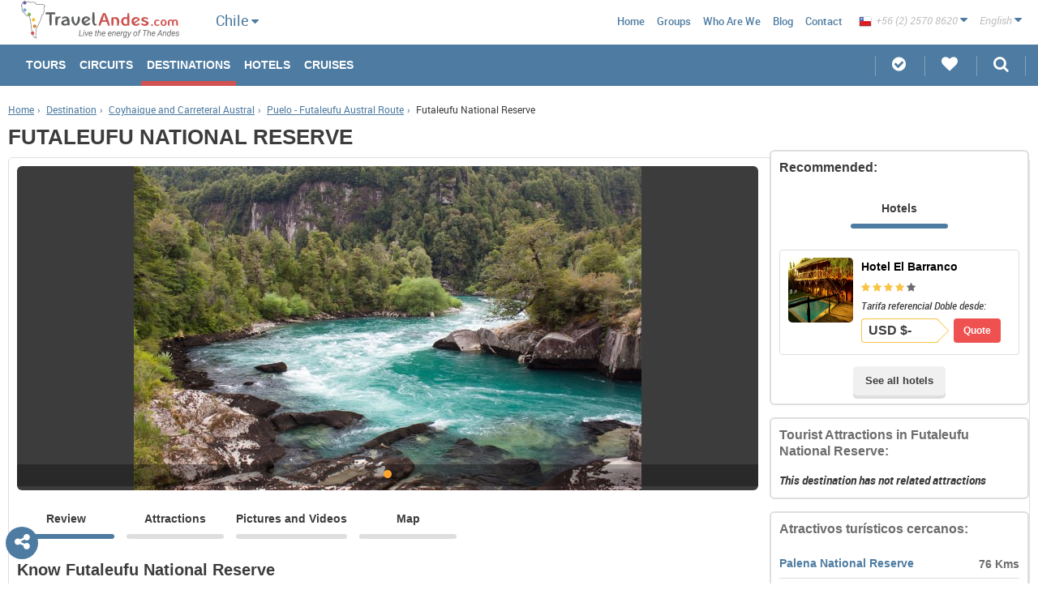

--- FILE ---
content_type: text/html; charset=UTF-8
request_url: https://www.travelandes.com/en/chile/futaleufu-national-reserve/
body_size: 13766
content:
<!DOCTYPE html>
<html>
    <head>
	    	    <!-- Google Tag Manager -->
        <script>(function(w,d,s,l,i){w[l]=w[l]||[];w[l].push({'gtm.start':
        new Date().getTime(),event:'gtm.js'});var f=d.getElementsByTagName(s)[0],
        j=d.createElement(s),dl=l!='dataLayer'?'&l='+l:'';j.async=true;j.src=
        'https://www.googletagmanager.com/gtm.js?id='+i+dl;f.parentNode.insertBefore(j,f);
        })(window,document,'script','dataLayer','GTM-PJQ7MN6');</script>
        <!-- End Google Tag Manager -->
            	<link rel="prefetch" href="/js/compiled.min.js.php">
    	<link rel="prefetch" href="/js/compiled2.min.js.php">
        <link rel='subresource' href='/js/compiled.min.js.php'>
        <link rel='subresource' href='/js/compiled2.min.js.php'>
        <link rel='subresource' href='/css/compressed.min.css.php'>
        <link rel="preload" href="/js/compiled.min.js.php" as="script">
        <link rel="preload" href="/js/compiled2.min.js.php" as="script">
        <link rel="preload" href="/js/jquery-1.11.3.min.js" as="script">
        <link rel="preload" href="/css/compressed.min.css.php" as="style">
        <link rel="prerender" href="https://www.travelandes.com">
                    <link rel="alternate" href="//wwww.travelandes.com/en/chile/futaleufu-national-reserve/" hreflang="en" />
                    <link rel="alternate" href="//wwww.travelandes.com/es/chile/reserva-nacional-futaleufu/" hreflang="es" />
                <meta name="robots" content="noodp,noydir">
        <meta http-equiv='x-dns-prefetch-control' content='on'>
        <link rel="dns-prefetch" href="//maps.google.com/">
        <link rel="dns-prefetch" href="//csi.gstatic.com/">
        <link rel="dns-prefetch" href="//www.google-analytics.com/">
        <link rel="dns-prefetch" href="//travelandes.com/">
        <!--<link rel="preconnect" href="//i1.sincroniatravel.com/">-->
        <link rel="preconnect" href="//travelandes.com/">
        <link rel="prerender" href="//maps.google.com/maps/api/js?key=AIzaSyDvbtXljx3US5wbFh5fZQORHmBaOc6iKiU&libraries=drawing,geometry" as="script">

        <base href="https://www.travelandes.com">
        <meta charset="UTF-8">
        <meta name="keywords" content="futaleufu national reserve,activities futaleufu national reserve,tour futaleufu national reserve,attractions futaleufu national reserve,tourism futaleufu national reserve">
        <meta name="description" content="Information about tourism in Futaleufu National Reserve in Puelo - Futaleufu Austral Route. Activities and tours you can do, where to go and much more about Futaleufu National Reserve.">
        <meta property="og:title" content="Futaleufu National Reserve, Chile">
<meta property="og:type" content="website">
<meta property="og:url" content="//www.travelandes.com/en/chile/futaleufu-national-reserve/">
<meta property="og:image" content="//www.travelandes.com/img/logo-desktop.png">
<meta property="og:site_name" content="TravelAndes.com">        		<meta property="og:image" content="https://www.travelandes.com/img/GalleryContent/4436/Reserva_Nacional_Futaleufu.jpg">
		<meta property="og:description" content="Information about tourism in Futaleufu National Reserve in Puelo - Futaleufu Austral Route. Activities and tours you can do, where to go and much more about Futaleufu National Reserve.">
        <meta name="ICBM" content="-43.195527,-71.7671585">        <meta name="viewport" content="width=device-width, initial-scale=1.0, maximum-scale=1.0, user-scalable=no">
        <meta http-equiv="X-UA-Compatible" content="IE=edge, chrome=1">
        <meta name="author" content="sudo.cl">
		<meta name="theme-color" content="#4D7BA1">
		<meta http-equiv="Content-Security-Policy" content="upgrade-insecure-requests">
        <!--[if lt IE 9]><script src="//cdnjs.cloudflare.com/ajax/libs/html5shiv/3.7.2/html5shiv.min.js"></script><![endif]-->
        <!--script src="//cdnjs.cloudflare.com/ajax/libs/select2/4.0.1/js/select2.min.js"></script-->
        <!--script src="http://code.jquery.com/jquery-1.12.0.min.js"></script-->       
        <link rel="stylesheet" href="/css/bxslider/bxslider.min.css" as="style" onload="this.rel='stylesheet'">
        <noscript><link rel="stylesheet" href="/css/bxslider/bxslider.min.css" /></noscript>
        <link rel="stylesheet" href="/css/swipebox/swipebox.min.css" as="style" onload="this.rel='stylesheet'">
        <noscript><link rel="stylesheet" href="/css/swipebox/swipebox.min.min.css" /></noscript>
        <link rel="stylesheet" href="/css/compressed.min.css.php" as="style" onload="this.rel='stylesheet'">
        <noscript><link rel="stylesheet" href="/css/compressed.min.css.php" /></noscript>
                 <script>
        /*! loadCSS. [c]2017 Filament Group, Inc. MIT License */
        !function(a){"use strict";var b=function(b,c,d){function e(a){return h.body?a():void setTimeout(function(){e(a)})}function f(){i.addEventListener&&i.removeEventListener("load",f),i.media=d||"all"}var g,h=a.document,i=h.createElement("link");if(c)g=c;else{var j=(h.body||h.getElementsByTagName("head")[0]).childNodes;g=j[j.length-1]}var k=h.styleSheets;i.rel="stylesheet",i.href=b,i.media="only x",e(function(){g.parentNode.insertBefore(i,c?g:g.nextSibling)});var l=function(a){for(var b=i.href,c=k.length;c--;)if(k[c].href===b)return a();setTimeout(function(){l(a)})};return i.addEventListener&&i.addEventListener("load",f),i.onloadcssdefined=l,l(f),i};"undefined"!=typeof exports?exports.loadCSS=b:a.loadCSS=b}("undefined"!=typeof global?global:this);
        /*! loadCSS rel=preload polyfill. [c]2017 Filament Group, Inc. MIT License */
        !function(a){if(a.loadCSS){var b=loadCSS.relpreload={};if(b.support=function(){try{return a.document.createElement("link").relList.supports("preload")}catch(b){return!1}},b.poly=function(){for(var b=a.document.getElementsByTagName("link"),c=0;c<b.length;c++){var d=b[c];"preload"===d.rel&&"style"===d.getAttribute("as")&&(a.loadCSS(d.href,d,d.getAttribute("media")),d.rel=null)}},!b.support()){b.poly();var c=a.setInterval(b.poly,300);a.addEventListener&&a.addEventListener("load",function(){b.poly(),a.clearInterval(c)}),a.attachEvent&&a.attachEvent("onload",function(){a.clearInterval(c)})}}}(this);
        </script>
        
<script type="text/javascript" src="//maps.google.com/maps/api/js?key=AIzaSyDvbtXljx3US5wbFh5fZQORHmBaOc6iKiU&libraries=drawing,geometry"></script>
        
        <script type="text/javascript" src="/js/jquery-1.11.3.min.js"></script>        
        

<!--        <script>
  (function(i,s,o,g,r,a,m){i['GoogleAnalyticsObject']=r;i[r]=i[r]||function(){
  (i[r].q=i[r].q||[]).push(arguments)},i[r].l=1*new Date();a=s.createElement(o),
  m=s.getElementsByTagName(o)[0];a.async=1;a.src=g;m.parentNode.insertBefore(a,m)
  })(window,document,'script','https://www.google-analytics.com/analytics.js','ga');

  ga('create', 'UA-106826287-1', 'auto');
  ga('send', 'pageview');

</script>-->

    </head>
    <body>
    <!-- Google Tag Manager (noscript) -->
    <noscript><iframe src="https://www.googletagmanager.com/ns.html?id=GTM-PJQ7MN6"
height="0" width="0" style="display:none;visibility:hidden"></iframe></noscript>
<!-- End Google Tag Manager (noscript) -->
        <nav class="nav">
            <header id="masthead">
    <style type="text/css">
    .autoc-style{
        color: #ef5050;
        font-weight: bold;
    }
    .ui-autocomplete {
        max-height: 300px;
        overflow-y: auto;
        overflow-x: hidden;
        width: 23%;
    }
</style>
<script type="text/javascript">
    $(document).ready(function(){
        $('.destino').autocomplete({
            minLength: 0,
            scroll: true,
            source: function( request, response ) {
                buscador = $(this)[0].element[0];
                div_country = $(buscador).parent().parent()[0];
                val_select = $(div_country).find('.country-select select').val();

                if(val_select != undefined && country["id"] == 11){
                    selected_country = val_select;
                }
                else{
                    selected_country = country["id"];
                }

                $.ajax({
                    url: "/destinations/destinations/autocomplete",
                    type: "POST",
                    data: {word: request.term, language:language, country:selected_country, booking:0},
                    success: function(data){
                        response(JSON.parse(data));
                    }
                });
            }
        });

        $('.destino-booking').autocomplete({
            minLength: 0,
            scroll: true,
            source: function( request, response ) {
                $.ajax({
                    url: "/destinations/destinations/autocomplete",
                    type: "POST",
                    data: {word: request.term, language:language, country:country["id"], booking:1},
                    success: function(data){
                        response(JSON.parse(data));
                    }
                });
            }
        });

        $.ui.autocomplete.prototype._renderItem = function( ul, item){
            var term = this.term.split(' ').join('|');
            var re = new RegExp("(" + term + ")", "gi") ;
            var t = item.label.replace(re,"<span class='autoc-style'>$1</span>");
            return $( "<li></li>" ).data( "item.autocomplete", item ).append( "<a style='color: #6c6c6c; text-decoration: none;'><i><b>" + t + "</b></i></a>" ).appendTo( ul );
        };
    });
</script>
    <div class="min-head-main">
        <a class="bars-menu" id="menuprin" href="javascript:void(0)"><i class="fa fa-bars"></i></a>
        <a href="/en/" class="site-logo">
            <img src="/img/en_logo-desktop.png" srcset="/img/en_logo-desktop.png 2x" alt="Travel Andes" style="margin:0;" class="desktop">
            <div class="img-mobile">
                <img src="/img/logo-sincronia-mobile.png" alt="Travel Andes" class="mobile">
            </div>
        </a>
    </div>
    <div id="country-small" class="tools country-small">
        <div id="vchile-contry" class="like-sel">
            <div class="item">
                <span class="txt">Chile</span>
                <i class="fa fa-caret-down"></i>
            </div>
            <div class="drop-c">
                <ul class="drop">
                                            <li><a href="/en/destinations.htm">Sudamerica</a></li>
                                                                <li>
                                                            <a href="/en/argentina/destinations.htm">Argentina</a>
                                                    </li>
                                            <li>
                                                            <a href="/en/bolivia/destinations.htm">Bolivia</a>
                                                    </li>
                                            <li>
                                                            <a href="/en/chile/destinations.htm">Chile</a>
                                                    </li>
                                            <li>
                                                            <a href="/en/ecuador/destinations.htm">Ecuador</a>
                                                    </li>
                                            <li>
                                                            <a href="/en/peru/destinations.htm">Perú</a>
                                                    </li>
                                    </ul>
            </div>
        </div>
    </div>
    <ul class="menu-third hide-md hide-xs">
        <li class="navigation">|</li>
        <li class="country-list "><a href="/en/destinations.htm">Sudamerica</a></li>
                    <li class="country-list ">
                                    <a href="/en/argentina/destinations.htm">Argentina</a>
                            </li>
                    <li class="country-list ">
                                    <a href="/en/bolivia/destinations.htm">Bolivia</a>
                            </li>
                    <li class="country-list active">
                                    <a href="/en/chile/destinations.htm">Chile</a>
                            </li>
                    <li class="country-list ">
                                    <a href="/en/ecuador/destinations.htm">Ecuador</a>
                            </li>
                    <li class="country-list ">
                                    <a href="/en/peru/destinations.htm">Perú</a>
                            </li>
                <li class="navigation">|</li>
    </ul>
    <script type="text/javascript">
        $(document).ready(function(){
            $('.li-mobile').click(function(){
                $('.toggleOn').slideToggle();
                $('.toggleOn').removeClass('toggleOn');
                $(this).find('div').first().addClass('toggleOn');
                $(this).find('div').first().slideToggle();
                var arrow = $(this).find('i');
                if($(arrow).hasClass('fa-caret-down')){
                    $(arrow).removeClass('fa-caret-down');
                    $(arrow).addClass('fa-caret-up');
                }else{
                    $(arrow).removeClass('fa-caret-up');
                    $(arrow).addClass('fa-caret-down');
                }
            });
            
            $("#select-country-header").change(function(){
                values = new Object();
                values["language"] = language;
                values["id"] = $(this).val();
                values["view"] = 1;

                $.ajax({
                    type: 'POST',
                    data: values,
                    url: "//"+location.hostname+"/destinations/destinations/list_destinations/",
                    beforeSend: function(){

                    },
                    success: function(data) {
                        $("#div-destinations-header").html(data);
                        contador = 0;

                        $("#div-destinations-header input").each(function(){
                            contador++;
                        });

                        if(contador > 0){
                            $("#div-destinations-header").parent().show();
                        }
                        else{
                            $("#div-destinations-header").parent().hide();
                        }
                    }
                });
            });
        });
    </script>
    <nav id="main">
        <div class="min-head-sec">
            <a href="/en/" id="cerrarcir"><i class="fa fa-home circle"></i></a>
            <a href="javascript:void(0)" class="close close-menu-js"><i class="fa fa-times-circle"></i></a>
        </div>
        <ul id="primary" class="hide-lg">
            <li class="  hide-lg">
                <a class="arrow" href="/en/chile/tours/">Tours</a>
                <div class="hide">
                    <ul style="padding: 0;">
                        <li><a href="/en/tours/">All Tours</a></li>
                                                <li><a href="/en/argentina/tours/">Argentina</a></li>
                                                <li><a href="/en/bolivia/tours/">Bolivia</a></li>
                                                <li><a href="/en/chile/tours/">Chile</a></li>
                                                <li><a href="/en/ecuador/tours/">Ecuador</a></li>
                                                <li><a href="/en/peru/tours/">Perú</a></li>
                                            </ul>
                </div>
            </li>
            <li class=" ">
                <a href="/en/chile/circuits/">Circuits</a>
                <div class="hide">
                    <ul style="padding: 0;">
                        <li><a href="/en/circuits/">All Circuits</a></li>
                                                <li><a href="/en/argentina/circuits/">Argentina</a></li>
                                                <li><a href="/en/bolivia/circuits/">Bolivia</a></li>
                                                <li><a href="/en/chile/circuits/">Chile</a></li>
                                                <li><a href="/en/ecuador/circuits/">Ecuador</a></li>
                                                <li><a href="/en/peru/circuits/">Perú</a></li>
                                            </ul>
                </div>
            </li>
            <li class=" active hide-lg">
                <a class="arrow" href="/en/chile/destinations.htm">Destinations</a>
                <div class="hide">
                    <ul style="padding: 0;">
                        <li><a href="/en/destinations.htm">All Destinations</a></li>
                                                <li><a href="/en/argentina/destinations.htm">Argentina</a></li>
                                                <li><a href="/en/bolivia/destinations.htm">Bolivia</a></li>
                                                <li><a href="/en/chile/destinations.htm">Chile</a></li>
                                                <li><a href="/en/ecuador/destinations.htm">Ecuador</a></li>
                                                <li><a href="/en/peru/destinations.htm">Perú</a></li>
                                            </ul>
                </div>
            </li>
                        <li class=" ">
                <a href="/en/chile/hotels.htm">Hotels</a>
                <div class="hide">
                    <ul style="padding: 0;">
                        <li><a href="/en/hotels.htm">All Hotels</a></li>
                                                <li><a href="/en/argentina/hotels.htm">Argentina</a></li>
                                                <li><a href="/en/bolivia/hotels.htm">Bolivia</a></li>
                                                <li><a href="/en/chile/hotels.htm">Chile</a></li>
                                                <li><a href="/en/ecuador/hotels.htm">Ecuador</a></li>
                                                <li><a href="/en/peru/hotels.htm">Perú</a></li>
                                            </ul>
                </div>
            </li>
                                                <li class=" ">
                <a href="/en/chile/patagonia-cruises/">Cruises</a>
                <div class="hide">
                    <ul style="padding: 0;">
                        <li><a href="/en/patagonia-cruises/">All Cruises</a></li>
                                                <li><a href="/en/chile/patagonia-cruises/">Chile</a></li>
                                                <li><a href="/en/ecuador/patagonia-cruises/">Ecuador</a></li>
                                            </ul>
                </div>
            </li>
                    </ul>
        <!-- MENU DESKTOP -->
        <ul id="primary" class="hide-xs hide-md">
            <li class=" ">
                <a href="/en/chile/tours/">Tours</a>
                            </li>
            <li class=" ">
                <a href="/en/chile/circuits/">Circuits</a>
                            </li>
            <li class=" active hide-xs hide-md">
                <a href="/en/chile/destinations.htm">Destinations</a>
                            </li>
                        <li class=" ">
                <a href="/en/chile/hotels.htm">Hotels</a>
                            </li>
                                                <li class=" ">
                <a href="/en/chile/patagonia-cruises/">Cruises</a>
                            </li>
                    </ul>
        <div id="secundary">
            <div class="tools hide-md">
                <div id="vchile-phones" class="like-sel">
                    <div class="item">
                        <span class="txt"><img style="vertical-align: bottom;" src="/img/flags/16/Chile.png" alt="Chile"> +56 (2) 2570 8620</span>
                        <i class="fa fa-caret-down"></i>
                    </div>
                    <div class="drop-c">
                        <ul class="drop">
                                                        <li><a href="tel:+56 (2) 2570 8620"><img src="/img/flags/16/Chile.png" alt="Chile"> <span style="vertical-align: top;">+56 (2) 2570 8620</span></a></li>
                                                        <li><a href="tel:1-800-906-8056"><img src="/img/flags/16/United-States.png" alt="Estados Unidos"> <span style="vertical-align: top;">1-800-906-8056</span></a></li>
                                                        <li><a href="tel:(11) 5219-4105"><img src="/img/flags/16/Argentina.png" alt="Argentina"> <span style="vertical-align: top;">(11) 5219-4105</span></a></li>
                                                        <li><a href="tel:(11) 3958-7071"><img src="/img/flags/16/Brazil.png" alt="Brasil"> <span style="vertical-align: top;">(11) 3958-7071</span></a></li>
                                                    </ul>
                    </div>
                </div>
                <div id="vchile-lang" class="like-sel">
                    <div class="item">
                        <span class="txt">English</span>
                        <i class="fa fa-caret-down"></i>
                    </div>
                    <div class="drop-c">
                        <ul class="drop">
                                                        <li><a id="changeLng" href="//travelandes.com/es/chile/reserva-nacional-futaleufu/">Español</a></li>
                                                    </ul>
                    </div>
                </div>
                <!--country-->
            </div>
    
        <!--<h3>Chile</h3>-->
            <ul class="menu-sec">
                <li class="hide-md hide-xs"></li>
                <!--<li class="navigation">|</li>
                                    <li class="country-list "><a href="/en/argentina/destinations.htm">Argentina</a></li>
                                    <li class="country-list "><a href="/en/bolivia/destinations.htm">Bolivia</a></li>
                                    <li class="country-list active"><a href="/en/chile/destinations.htm">Chile</a></li>
                                    <li class="country-list "><a href="/en/ecuador/destinations.htm">Ecuador</a></li>
                                    <li class="country-list "><a href="/en/peru/destinations.htm">Perú</a></li>
                                <li class="navigation">|</li>-->
                <li class=" hide-xxs"><a href="/en/">Home</a></li>
                                <li class=""><a href="/en/groups.htm">Groups</a></li>
                <!--<li class=""><a href="//blog.visitchile.com">Blog</a></li>-->
                <li class=""><a href="/en/who-are-we.htm">Who are we</a></li>
                <li><a href="/blog/en/">Blog</a></li>
                <li class=""><a href="/en/write-us.htm">Contact</a></li>
                <li class="hide-lg "><a href="/en/">Sudamerica</a></li>
                                <li class="hide-lg"><a href="/en/argentina/destinations.htm">Argentina</a></li>
                                <li class="hide-lg"><a href="/en/bolivia/destinations.htm">Bolivia</a></li>
                                <li class="hide-lg"><a href="/en/chile/destinations.htm">Chile</a></li>
                                <li class="hide-lg"><a href="/en/ecuador/destinations.htm">Ecuador</a></li>
                                <li class="hide-lg"><a href="/en/peru/destinations.htm">Perú</a></li>
                            </ul>
        </div>
    </nav>
    <div class="my-stuff">
        <ul>
                        <li><a href="/en/customized-tours" class="parent"><i class="fa fa-check-circle"></i> <span>Customized Tours</span></a></li>
            <li>
                <a href="javascript:void(0)" class="parent favorites"><i class="fa fa-heart"></i> <span>My Favorites</span></a>
                <div class="my-favs container-hidden">
                    <div class="cont">
                        <h6 class="tit-box"><i class="fa fa-heart yellow"></i>Favorites list (0)</h6>
                        <ul class="list-favs"></ul>
                    </div>
                    <div class="close">
                        <a href="javascript:void(0)" title="Close"><i class="fa fa-times"></i></a>
                    </div>
                </div>
            </li>
            <li class="search-box">
                <a href="javascript:void(0)" class="parent"><i class="fa fa-search"></i> <span>Search</span></a>
                <div class="search-box-cont container-hidden">
                    <div class="cont">
                        <section class="tabs-container tabs-js">
                            <div class="tabs tabs-xs tabs-3-items">
                                <a href="#search-tours" class="active"><span>Tours</span></a>
                                <a href="#search-circuitos"><span>Circuits</span></a>
                                                            </div>
                            <div class="tabs-content">
                                <!--Busqueda Tours-->
                                <div id="search-tours" class="tab-cont active">
                                    <form action="/en/chile/search-tours.htm" method="post" id="SearchIndexForm" accept-charset="utf-8" novalidate="novalidate">
                                        <div class="form-control inline bordpadd">
                                            <label for="">Country</label>
                                            <div class="input select"><select name="data[country]" class="js-select" disabled="disabled" id="country">
<option value="11">ALL COUNTRIES</option>
<option value="2">Argentina</option>
<option value="4">Bolivia</option>
<option value="1" selected="selected">Chile</option>
<option value="6">Ecuador</option>
<option value="3">Perú</option>
</select></div>                                        </div>
                                        <div class="form-control inline bordpadd">
                                            <label for="">Days</label><br>
                                            <select name="data[range]" class="js-select" id="range">
<option value="">Days</option>
<option value="1">1 DAY OR LESS</option>
<option value="2">2-4 DAYS</option>
<option value="10">5-7 days</option>
<option value="3">8 or more days</option>
</select>                                        </div>
                                        <div class="form-control">
                                            <label for="tourDestination" class="h3">Search Tours in:</label>
                                            <input name="data[destination]" placeholder="Choose your destination" class="destino" type="text" id="destination"/>                                        </div>
                                        <!--div class="form-control inline bordpadd margin-top-xs">
                                            <label for=""></label>
                                                                                    </div-->
                                        <div class="form-control">
                                            <p class="h3">Interests:</p>
                                            <div class="row"><div class="box-third">
<div class="form-control checkbox-wrap"><input type="checkbox" name="data[Interest][]" value="1" id="Interest1" /><label for="Interest1">Adventure and Sports</label></div>
<div class="form-control checkbox-wrap"><input type="checkbox" name="data[Interest][]" value="2" id="Interest2" /><label for="Interest2">Luxury Trips</label></div>
<div class="form-control checkbox-wrap"><input type="checkbox" name="data[Interest][]" value="3" id="Interest3" /><label for="Interest3">Health and Spa</label></div>
</div><div class="box-third">
<div class="form-control checkbox-wrap"><input type="checkbox" name="data[Interest][]" value="4" id="Interest4" /><label for="Interest4">Cruises and Sailing</label></div>
<div class="form-control checkbox-wrap"><input type="checkbox" name="data[Interest][]" value="5" id="Interest5" /><label for="Interest5">Wine Tours</label></div>
</div><div class="box-third">
<div class="form-control checkbox-wrap"><input type="checkbox" name="data[Interest][]" value="6" id="Interest6" /><label for="Interest6">Heritage and Culture</label></div>
<div class="form-control checkbox-wrap"><input type="checkbox" name="data[Interest][]" value="7" id="Interest7" /><label for="Interest7">Nature Tourism</label></div>
</div>                                            </div>
                                        </div>
                                        <div class="buttons"><input  class="btn" type="submit" value="Perform search"/></div>                                    </form>
                                </div>
                                <!-- /tours -->
                                <div id="search-circuitos" class="tab-cont">
                                    <!--Busqueda Circuito-->
                                    <form action="/en/chile/circuits/" method="post" id="SearchIndexForm" accept-charset="utf-8" novalidate="novalidate">
                                        <input type="hidden" name="data[tipo]" value="2" id="tipo"/>                                        <div class="form-control inline bordpadd">
                                            <label for="">Country</label>
                                            <div class="input select"><select name="data[country]" class="js-select" disabled="disabled" id="country">
<option value="11">ALL COUNTRIES</option>
<option value="2">Argentina</option>
<option value="4">Bolivia</option>
<option value="1" selected="selected">Chile</option>
<option value="6">Ecuador</option>
<option value="3">Perú</option>
</select></div>                                        </div>
                                        <div class="form-control inline bordpadd">
                                            <label for="">Days</label><br>
                                            <select name="data[range]" class="js-select" id="range">
<option value="">Days</option>
<option value="4">5-10 days</option>
<option value="5">10-15 days</option>
<option value="6">15-20 days</option>
<option value="7">20-25 days</option>
<option value="8">25-30 days</option>
<option value="9">30-35 days</option>
</select>                                        </div>
                                        <div class="form-control">
                                            <label for="tourDestination" class="h3">Search Circuits in:</label>
                                            <input name="data[destination]" placeholder="Choose your destination" class="destino" type="text" id="destination"/>                                        </div>
                                        <div class="form-control">
                                            <p class="h3">Interests:</p>
                                            <div class="row"><div class="box-third">
<div class="form-control checkbox-wrap"><input type="checkbox" name="data[Interest][]" value="1" id="Interest1" /><label for="Interest1">Adventure and Sports</label></div>
<div class="form-control checkbox-wrap"><input type="checkbox" name="data[Interest][]" value="2" id="Interest2" /><label for="Interest2">Luxury Trips</label></div>
<div class="form-control checkbox-wrap"><input type="checkbox" name="data[Interest][]" value="3" id="Interest3" /><label for="Interest3">Health and Spa</label></div>
</div><div class="box-third">
<div class="form-control checkbox-wrap"><input type="checkbox" name="data[Interest][]" value="4" id="Interest4" /><label for="Interest4">Cruises and Sailing</label></div>
<div class="form-control checkbox-wrap"><input type="checkbox" name="data[Interest][]" value="5" id="Interest5" /><label for="Interest5">Wine Tours</label></div>
</div><div class="box-third">
<div class="form-control checkbox-wrap"><input type="checkbox" name="data[Interest][]" value="6" id="Interest6" /><label for="Interest6">Heritage and Culture</label></div>
<div class="form-control checkbox-wrap"><input type="checkbox" name="data[Interest][]" value="7" id="Interest7" /><label for="Interest7">Nature Tourism</label></div>
</div>                                            </div>
                                        </div>
                                        <div class="buttons"><input  class="btn" type="submit" value="Perform search"/></div>                                    </form>
                                </div>
                                <!-- /circuitos -->
                                                            </div>
                        </section>
                    </div>
                    <div class="close">
                        <a href="javascript:void(0)" title="Close"><i class="fa fa-times"></i></a>
                    </div>
                </div>
            </li>
        </ul>
    </div>
</header>
        </nav>
		<div id="searchheader" class="sticky-footer min-head-main hide-lg">
	<div class="tools-mobile">
        <div><a href="javascript:void(0)" title="Favorites" class="show-target favorites" data-target="my-favs"><i class="fa fa-heart"></i></a></div>
        <div><a href="javascript:void(0)" title="Search" id="lupa" class="show-target" data-target="search-box-cont"><i class="fa fa-search"></i></a></div>
        <div><a href="javascript:void(0)" title="Share" class="rrss-share"><i class="fa fa-share-alt"></i></a></div>
        <div><a href="javascript:void(0)" title="Language" class="config-lang"><i class="fa fa-language"></i></a></div>
        <!-- Debe ir la bandera del país en background url, en sudamerica debo envíar un icono del logo -->
        <div class="menu-list"><a href="javascript:void(0)" title="Language" class="config-country"><div><div><span style="background: url(/img/SiteCountry/1/chile.png) no-repeat left;)"></span></div></div></a></div>
</div>
</div>
<div class="rrss2">
	<div class="wsp1"><a href="whatsapp://send?text=https://www.travelandes.com/en/chile/futaleufu-national-reserve/" class="wsp"><i class="fa fa-whatsapp"></i></a></div>
	<div class="fb1"><a href="//m.facebook.com/sharer.php?u=https://www.travelandes.com/en/chile/futaleufu-national-reserve/" class="fb"><i class="fa fa-facebook"></i></a></div>
	<div class="gp1"><a onclick="MyWindow=window.open('//plus.google.com/share?url=https://www.travelandes.com/en/chile/futaleufu-national-reserve/','MyWindow'); return false;" class="gp"><i class="fa fa-google-plus"></i></a></div>
	<div class="tw1"><a href="//twitter.com/intent/tweet?url=https://www.travelandes.com/en/chile/futaleufu-national-reserve/" class="tw" data-hashtags="AndesNomads"><i class="fa fa-twitter"></i></a></div>
	<div class="pt1"><a onclick="MyWindow=window.open('//pinterest.com/pin/create/button/?url=https://www.travelandes.com/en/chile/futaleufu-national-reserve/&media=&description=Information about tourism in Futaleufu National Reserve in Puelo - Futaleufu Austral Route. Activities and tours you can do, where to go and much more about Futaleufu National Reserve.','MyWindow'); return false;" class="pt"><i class="fa fa-pinterest-p"></i></a></div>
</div>        <style type="text/css">
	.fixed-dialog{
		position: fixed;
		top: 50px;
		left: 50px;
	}
	#friend-share{
		overflow:"auto";
		height: 500;
		display: none;
		margin:auto;
		position: relative;
	}
	.ui-dialog-titlebar{
 		background: #ef5050 !important;
	}
	.ui-dialog-title{
	    /*font-size: 110% !important;*/
	    color: #FFFFFF !important;
	    background: #ef5050 !important;
	    font-size: 18px;
	}
</style>
<script type="text/javascript">
	$(document).ready(function(){
		var data = new Object();
		data['data'] = {};
		data['data']['language'] = language;
		title = "";
		if(language == "es_" || language == "br_"){
			title = "Enviar a amigo";
		}else{
			title = "Send to friend";
		}
		$(".friend-share").click(function(){
			$("#friend-share").dialog({
				height: 615.178,
    			width: 725.178,
				modal: true,
				title: title,
				dialogClass: "fixed-dialog",
				open: function( event, ui ) {
					$.ajax({
						method: "POST",
						data: data,
						url: "https://"+location.hostname+"/contacts/send_friends/formulario",
						beforeSend: function(){
			                $("#friend-share").html("<img style='position:absolute;top: 37%;left: 46%;width: 70px;height: 70px;'  src='/img/loading.gif'></img>");
			            },
						success: function(data){
							$("#friend-share").html(data);
		               }
					});
				}
			});
		});
	});
</script>
<div id="friend-share">
	
</div>
<a href="javascript:void(0)" class="open-rrss"><i class="fa fa-share-alt"></i></a>
<div class="new-rrss">
    <div class="fb1"><a onclick="MyWindow=window.open('//www.facebook.com/share.php?u=https://www.travelandes.com/en/chile/futaleufu-national-reserve/','MyWindow','toolbar=no,location=no,directories=no,status=yes,menubar=no,scrollbars=yes,resizable=yes,width=600,height=300,left=100,top=225'); return false;" class="fb"><i class="fa fa-facebook"></i></a></div>
    <div class="gp1"><a onclick="MyWindow=window.open('//plus.google.com/share?url=https://www.travelandes.com/en/chile/futaleufu-national-reserve/','MyWindow','toolbar=no,location=no,directories=no,status=yes,menubar=no,scrollbars=yes,resizable=yes,width=600,height=300,left=100,top=225'); return false;" class="gp"><i class="fa fa-google-plus"></i></a></div>
    <div class="tw1"><a onclick="MyWindow=window.open('//twitter.com/intent/tweet?url=https://www.travelandes.com/en/chile/futaleufu-national-reserve/','MyWindow','toolbar=no,location=no,directories=no,status=yes,menubar=no,scrollbars=yes,resizable=yes,width=600,height=300,left=100,top=225'); return false;" class="tw"><i class="fa fa-twitter"></i></a></div>
    <div class="pt1"><a onclick="MyWindow=window.open('//pinterest.com/pin/create/button/?url=https://www.travelandes.com/en/chile/futaleufu-national-reserve/&media=&description=Information about tourism in Futaleufu National Reserve in Puelo - Futaleufu Austral Route. Activities and tours you can do, where to go and much more about Futaleufu National Reserve.','MyWindow','toolbar=no,location=no,directories=no,status=yes,menubar=no,scrollbars=yes,resizable=yes,width=600,height=300,left=100,top=225'); return false;" class="pt"><i class="fa fa-pinterest"></i></a></div>
    <div class="friend1 friend-share"><a href="javascript:void(0)" class="friend"><i class="fa fa-envelope"></i></a></div>
</div>
        <div class="fix-footer">
            <div class="content">
                <main id="main" class="single">
    <div class="breadcrumb hide-xs">
    <ol>
        <li><a href="/en/" title="Link">Home</a><span>&rsaquo;</span></li>
        <li><a href="/en/chile/destinations.htm" title="Link">Destination</a><span>&rsaquo;</span></li>
        <li><a href="/en/destinations/search/zone/coyhaique_and_carreteral_austral" title="Go to">Coyhaique and Carreteral Austral</a><span>&rsaquo;</span></li>
                	<li><a href="/en/chile/puelo-futaleufu-austral-route/">Puelo - Futaleufu Austral Route</a><span>&rsaquo;</span></li>
                <li>Futaleufu National Reserve</li>
    </ol>
</div>    <div class="head-ficha fx-width">
        <h1>FUTALEUFU NATIONAL RESERVE</h1>
    </div>
    <div class="single-cont fix-aside">
        <div>
            <div class="images-carousel">
    <ul class="bxslider_slide">
                        <li><img title="Futaleufu National Reserve" alt="Futaleufu National Reserve" src="https://www.travelandes.com/img/GalleryContent/4436/slider/Reserva_Nacional_Futaleufu.jpg" class=""/></li>
            </ul>
</div>            <div id="info" class="ficha-content">
                            <div class="tabs tabs-xs" id="file">
                    <a class="active" href="javascript:void(0)"><span>Review</span></a>
                    <a href="/en/chile/futaleufu-national-reserve/attractions.htm#file"><span>Attractions</span></a>
                                        <a href="/en/chile/futaleufu-national-reserve/pictures.htm#file"><span>Pictures and Videos</span></a>
                    <a href="/en/chile/futaleufu-national-reserve/map.htm#file"><span>Map</span></a>
                </div>
                <div class="row-box">
                    <h2>Know Futaleufu National Reserve</h2>
                    <p>The <b>Futaleufu National Reserve</b> -12.065 hectares- has virgin and native vegetation and an extraordinary fauna in which you can find the Huemul, a CONAF protected animal.</p>
                </div>
                                    <h2>Destination's information:</h2>
                    <div class="row-box resena-box">
                        <div class="box-half pad-box">
                            <p class="item-ico"><span class="fa fa-star-o"></span> <strong>Attractions:</strong> It has the Andes Cypress and the huemul.<br><br><br><br><br><br><br><br><br></p>
                            <p class="item-ico"><span class="fa fa-camera"></span> <strong>Activities:</strong> Horseback riding, flora and fauna contemplation, photography.<br><br></p>
                            <p class="item-ico"><span class="fa fa-map-marker"></span> <strong>Location:</strong> Los Lagos</p>
                            <p class="item-ico"><span class="fa fa-map-marker"></span> <strong>How to get there:</strong> Futaleufu- National Reserve: Land route. The interior paths shall be crossed by horses.<br><br></p>
                        </div>
                        <div class="box-half pad-box">
                            <p class="item-ico"><span class="fa fa-plane"></span> <strong>When to go:</strong> All year long.<br><br></p>
                            <p class="item-ico"><span class="fa fa-sun-o"></span> <strong>Weather:</strong> Rainy, moderate. The rain is distributed during the year.<br><br></p>
                            <p class="item-ico"><span class="fa fa-glass"></span> <strong>Services:</strong> Housing, food, transportation, guide excursions, camping.<br><br><br></p>
                            <p class="item-ico"><span class="fa fa-tree"></span> <strong>Surroundings:</strong> Yelcho Lake, Espolon Lake, Pumalin Park, Hornopiren National Park, Palena National Reserve, Encuentro River, Futaleufu River, Puelo River, El Amarillo Springs, Llancahue Springs.<br><br><br></p>
                        </div>
                    </div>
                            </div>
        </div>
        <div>
            <aside class="aside-ficha">
                <!-- Inicio Iframe Facebook -->

<div id="fb-root"></div>
<script>(function(d, s, id) {
  var js, fjs = d.getElementsByTagName(s)[0];
  if (d.getElementById(id)) return;
  js = d.createElement(s); js.id = id;
  js.src = "//connect.facebook.net/es_LA/sdk.js#xfbml=1&version=v2.8";
  fjs.parentNode.insertBefore(js, fjs);
}(document, 'script', 'facebook-jssdk'));</script>

<!-- Fin Iframe Facebook -->

<div style="width: 100%; text-align: center; top: -25px; position: absolute;" class="fb-like" data-href="//www.travelandes.com/en/chile/futaleufu-national-reserve/" data-layout="button_count" data-action="like" data-size="large" data-show-faces="true" data-share="true"></div>

    <div class="side-ficha-static">
        <h3>Recommended:</h3>
         <div class="tabs tabs-xs tabs-center c-control">
                                        <a href="javascript:void(0)" class="active"><span>Hotels</span></a>
                    </div>
                            <div class="c c2 on">
                <ul class="places no-list prices-hotels aside-right">
                                            <li class="place-box">
                            <figure class="aside-figure">
                                <img src="https://www.travelandes.com/img/GalleryContent/6225/7945-hotel-el-barranco.jpg" alt="Hotel El Barranco" title="Hotel El Barranco">
                            </figure>
                            <div class="c">
                                <a href="/en/chile/futaleufu-national-reserve/hotel-el-barranco.htm" style="text-decoration:none; color:black;"><h3>Hotel El Barranco</h3></a>
                                <p class="primplan">
                                                                                <i class="fa fa-star yellow"></i>
                                                                                <i class="fa fa-star yellow"></i>
                                                                                <i class="fa fa-star yellow"></i>
                                                                                <i class="fa fa-star yellow"></i>
                                                                                <i class="fa fa-star gray"></i>
                                                                    </p>
                                <p class="primplan">Tarifa referencial Doble desde: </p>
                                <span class="price">USD $-</span>
                                <a href="http://hoteles.visitchile.com/el-barranco?label=FUT001&lang=es#availability_target" class="btn btn-xs" title="Quote">Quote</a>
                            </div>
                        </li>
                                    </ul>
                <a href="/en/chile/futaleufu-national-reserve/hotels.htm" class="btn-flet btn-flet-xs center" title="See hotels">See all hotels</a>            </div>
            </div>
<div class="side-ficha-static">
    <h3 class="gray-aside-tit">Tourist Attractions in Futaleufu National Reserve:</h3>
    <ul class="aside-list left-p">
                        <b><i>This destination has not related attractions</i></b>
            </ul>
</div>
    <script type="text/javascript">
        $(document).ready(function(){
            var nearest = [{"Destination":{"id":"260","en_name":"Palena National Reserve","map":["-43.88316","-71.7681885"],"map_zone":[""],"type_map":"1","en_slug":"palena-national-reserve","en_content":"<p>The difficult access and the delicate weather conditions do not reduce the natural advantages of Palena Lake, also known as General Winter Lake in Argentina. Tha landscape is shared by both countries, but its high summits, ice fields and its fruitful vegetation are favorable to the Chilean territory.<\/p>\r\n","image":[],"image_default":[]},"Gallery":{"id":"1013","GalleryContent":[{"id":"4437","name":"Reserva Nacional Palena.jpg","filename":"Reserva_Nacional_Palena.jpg","type_cropped":"","gallery_id":"1013","0":{"id":"48257","name":"Reserva_Nacional_Palena.jpg","filename":"","type_cropped":"m","pertain":"4437"},"1":{"id":"57056","name":"Reserva_Nacional_Palena.jpg","filename":"","type_cropped":"p","pertain":"4437"},"2":{"id":"65623","name":"Reserva_Nacional_Palena.jpg","filename":"","type_cropped":"l","pertain":"4437"},"3":{"id":"90702","name":"Reserva_Nacional_Palena.jpg","filename":"","type_cropped":"a","pertain":"4437"},"4":{"id":"95799","name":"Reserva_Nacional_Palena.jpg","filename":"","type_cropped":"ptm","pertain":"4437"},"5":{"id":"108074","name":"Reserva_Nacional_Palena.jpg","filename":"","type_cropped":"sl","pertain":"4437"}}]}},{"Destination":{"id":"269","en_name":"Futaleufu River","map":["-43.1939695","-71.825609"],"map_zone":[""],"type_map":"1","en_slug":"futaleufu-river","en_content":"<p>Declared Turism Attaction Zone by the National Tourism Service, Futaleufu River is also known as the &ldquo;Wild River&rdquo; (with a flow that goes from 347, 499 to 735 m3\/s). Its characteristics turn it into the perfect place for extreme sports lovers. It has 3 sectors with 110 meters of width. Futaleufu River flows in Yelcho lake and it has an extraordinary landscape, that allows you to practice river rafting and see several valleys.<\/p>\r\n","image":[],"image_default":[]},"Gallery":{"id":"1017","GalleryContent":[{"id":"4441","name":"Reserva Nacional Futaleufu.jpg","filename":"Reserva_Nacional_Futaleufu.jpg","type_cropped":"","gallery_id":"1017","0":{"id":"48287","name":"Reserva_Nacional_Futaleufu.jpg","filename":"","type_cropped":"m","pertain":"4441"},"1":{"id":"57060","name":"Reserva_Nacional_Futaleufu.jpg","filename":"","type_cropped":"p","pertain":"4441"},"2":{"id":"65627","name":"Reserva_Nacional_Futaleufu.jpg","filename":"","type_cropped":"l","pertain":"4441"},"3":{"id":"90706","name":"Reserva_Nacional_Futaleufu.jpg","filename":"","type_cropped":"a","pertain":"4441"},"4":{"id":"95803","name":"Reserva_Nacional_Futaleufu.jpg","filename":"","type_cropped":"ptm","pertain":"4441"},"5":{"id":"108078","name":"Reserva_Nacional_Futaleufu.jpg","filename":"","type_cropped":"sl","pertain":"4441"}}]}},{"Destination":{"id":"275","en_name":"Austral Route","map":["-43.833067","-72.412856"],"map_zone":[""],"type_map":"1","en_slug":"austral-route","en_content":"<p>With amazing attractives, the Austral Route is the entrance to different places in the region, a concrete road that leads to smaller paths to small towns. Built between 1970-1980, the Austral Route goes fromt Puerto Montt to Caleta Yungay. It invites the visitors to enjoy the native landscape.<\/p>\r\n","image":[],"image_default":[]},"Gallery":{"id":"1020","GalleryContent":[{"id":"4444","name":"Ruta Austral.jpg","filename":"Ruta_Austral.jpg","type_cropped":"","gallery_id":"1020","0":{"id":"48305","name":"Ruta_Austral.jpg","filename":"","type_cropped":"m","pertain":"4444"},"1":{"id":"57063","name":"Ruta_Austral.jpg","filename":"","type_cropped":"p","pertain":"4444"},"2":{"id":"65630","name":"Ruta_Austral.jpg","filename":"","type_cropped":"l","pertain":"4444"},"3":{"id":"90709","name":"Ruta_Austral.jpg","filename":"","type_cropped":"a","pertain":"4444"},"4":{"id":"95806","name":"Ruta_Austral.jpg","filename":"","type_cropped":"ptm","pertain":"4444"},"5":{"id":"108081","name":"Ruta_Austral.jpg","filename":"","type_cropped":"sl","pertain":"4444"}}]}},{"Destination":{"id":"276","en_name":"Puelo - Futaleufu Austral Route","map":["-42.609113","-72.2268675"],"map_zone":[""],"type_map":"1","en_slug":"puelo-futaleufu-austral-route","en_content":"<p>This route is one of the richest places in the world when it comes to flora, with virgin spots, land still untouched. This zone offers a great variety of flora and fauna. In its native forest, in which the mythical Alerce still stands, the landscape offers fluvial wonders like waterfalls, straits and fjords, and an extravagant sea fauna. The flora is protected in the Hornopiren and Pumalin National Parks -also in the Futaleufu and Palena National Reserves-. It has a magical landscape that invites you to contemplate the natural wonders like Futaleufu and Puelo rivers and the Yelcho lake, as well as the native lion (puma), chucaos, huemules, trouts and salmons. For entertainment and outdoor activities lovers, the Austral Route offers lots of possibilities to practice extreme sports. The Futaleufu river is the favorite one to practice kayak.<\/p>\r\n","image":[],"image_default":[]},"Gallery":{"id":"1021","GalleryContent":[{"id":"4445","name":"Puelo Futalenfu.jpg","filename":"Puelo_Futalenfu.jpg","type_cropped":"","gallery_id":"1021","0":{"id":"48313","name":"Puelo_Futalenfu.jpg","filename":"","type_cropped":"m","pertain":"4445"},"1":{"id":"57064","name":"Puelo_Futalenfu.jpg","filename":"","type_cropped":"p","pertain":"4445"},"2":{"id":"65631","name":"Puelo_Futalenfu.jpg","filename":"","type_cropped":"l","pertain":"4445"},"3":{"id":"90710","name":"Puelo_Futalenfu.jpg","filename":"","type_cropped":"a","pertain":"4445"},"4":{"id":"95807","name":"Puelo_Futalenfu.jpg","filename":"","type_cropped":"ptm","pertain":"4445"},"5":{"id":"108082","name":"Puelo_Futalenfu.jpg","filename":"","type_cropped":"sl","pertain":"4445"}}]}},{"Destination":{"id":"277","en_name":"Austral Route: Queulat - Puyuhuapi","map":["-43.7415265","-72.225494"],"map_zone":[""],"type_map":"1","en_slug":"austral-route-queulat-puyuhuapi","en_content":"<p>With a varied and colorful topography, the area includes the Austral Route, lakes, island, rivers and channels, with exhuberant vegetation and protected fauna in the Queulat and Magdalena National Parks. Snowcaps, hills and volcanos, make tourism in the region possible thanks to the favorable paths to have walks and horseback riding. Aquatic activities are done in lakes and rivers, (kayak, rafting and salmons and trouts sport fishing). Sailing is practiced in islands and channels, where you can also contemplate all the natural wonders around you. Rural tourism is also possible, visiting small towns where you can see cattle and agricultural development. All the activities can be done from Queulat to Puyuhuapi. In the Austral Route attractions you can find the Puyuhuapi Springs (Medical properties waters, hotel, gastronomic and spa services). The Austral Route visitors not only will enjoy the marvelous nature, but also the multliple options to make the most of the sports, outdoor activities and relaxing time.<\/p>\r\n","image":[],"image_default":[]},"Gallery":{"id":"1022","GalleryContent":[{"id":"4446","name":"Ruta Austral Queulat Puyuhuapi.jpg","filename":"Ruta_Austral_Queulat_Puyuhuapi.jpg","type_cropped":"","gallery_id":"1022","0":{"id":"48318","name":"Ruta_Austral_Queulat_Puyuhuapi.jpg","filename":"","type_cropped":"m","pertain":"4446"},"1":{"id":"57065","name":"Ruta_Austral_Queulat_Puyuhuapi.jpg","filename":"","type_cropped":"p","pertain":"4446"},"2":{"id":"65632","name":"Ruta_Austral_Queulat_Puyuhuapi.jpg","filename":"","type_cropped":"l","pertain":"4446"},"3":{"id":"90711","name":"Ruta_Austral_Queulat_Puyuhuapi.jpg","filename":"","type_cropped":"a","pertain":"4446"},"4":{"id":"95808","name":"Ruta_Austral_Queulat_Puyuhuapi.jpg","filename":"","type_cropped":"ptm","pertain":"4446"},"5":{"id":"108083","name":"Ruta_Austral_Queulat_Puyuhuapi.jpg","filename":"","type_cropped":"sl","pertain":"4446"}}]}}];
            var aside = "";
            for(var i in nearest){
                var x1 = new google.maps.LatLng(Number(-43.195527), Number(-71.7671585));  
                var x2 = new google.maps.LatLng(Number(nearest[i]["Destination"]["map"][0]), Number(nearest[i]["Destination"]["map"][1])); 
                var distancia = google.maps.geometry.spherical.computeDistanceBetween(x1, x2); 
                distancia = Math.floor(distancia/1000);
                aside += '<li><a href="/en/chile/'+nearest[i]["Destination"][language+"slug"]+'/" title="Go to">'+nearest[i]["Destination"][language+"name"]+'</a> <b>'+distancia+' Kms</b></li>';
                            }
            $(".right-p").html(aside);
        });
    </script>
<div class="side-ficha-static">
    <h3 class="gray-aside-tit">Atractivos turísticos cercanos:</h3>
    <ul class="aside-list right-p">
        <b><i>No tourist attractions are found nearby</b></i>
    </ul>
</div>            </aside>
        </div>
    </div>
</main>            </div>
                    </div>
        <footer id="footer">
    <div class="box-white">
        <div class="box-footer box-one">
            <figure class="site-logo">
                <img  src="/img/en_logo-desktop.png" srcset="/img/en_logo-desktop.png 2x" alt="Travel Andes">
            </figure>
            <p>&copy; Travel Andes 2026</p>
            <p class="inline">
                <a href="tel:+56225708620" title="Llamar">+56 (2) 2570 8620</a><br>
                <a href="/cdn-cgi/l/email-protection#493a28252c3a093d3b283f2c2528272d2c3a672a2624" title="Enviar correo"><span class="__cf_email__" data-cfemail="ddaebcb1b8ae9da9afbcabb8b1bcb3b9b8aef3beb2b0">[email&#160;protected]</span></a><br>
                Santiago de Chile.
            </p>
            <p class="inline" style="float: right;">
                                        <span class="flags" style="background: url(/img/flags/16/Chile.png) no-repeat center;"></span>
                        <a href="tel:+56 (2) 2570 8620">
                            +56 (2) 2570 8620                        </a><br>
                                        <span class="flags" style="background: url(/img/flags/16/United-States.png) no-repeat center;"></span>
                        <a href="tel:1-800-906-8056">
                            1-800-906-8056                        </a><br>
                                        <span class="flags" style="background: url(/img/flags/16/Argentina.png) no-repeat center;"></span>
                        <a href="tel:(11) 5219-4105">
                            (11) 5219-4105                        </a><br>
                                        <span class="flags" style="background: url(/img/flags/16/Brazil.png) no-repeat center;"></span>
                        <a href="tel:(11) 3958-7071">
                            (11) 3958-7071                        </a><br>
                            </p>
        </div>
        <div class="box-footer box-two">
            <p class="tit"><strong>Certifications</strong></p>
            <div class="our-certs">
                <img src="/img/logo-verisign-trusted.png" alt="VeriSign Trusted">
                <img src="/img/logo-ustoa.png" alt="USTOA">
                <img src="/img/logo-tripadvisor.png" alt="Tripadvisor">
            </div>
        </div>
        <div class="box-footer box-three">
            <p class="tit"><strong>Newsletter</strong></p>
            <p><em>Find out first the best deals on tours, hotels and more!</em></p>
            <!-- subscritores --> 
            <form action="/smalls/subscribers/add" id="Newsletter" method="post" accept-charset="utf-8" ) >
                <div class="form-control" style="position: relative;">
                    <input name="data[Subscriber][active]" type="hidden" value="1" id="RequestActive"> 
                    <input name="data[Subscriber][fullname]" type="text" placeholder="Your Name",maxlength="100" id="Name"  onkeypress="return soloLetras(event)">
                    <img src="/img/No_tick.png" style="position: absolute; margin: 0px; width: 13px; top: 19px; right: 19px;" id="malo">
                    <span class="fa fa-check color green" style="position: absolute; top: 19px; right: 18px;" id="bueno"></span>
                </div>
                <div class="form-control" style="position: relative;">
                    <input name="data[Subscriber][email]" type="email" placeholder="youremail@mail.com" maxlength="255" id="Correo" >
                    <img src="/img/No_tick.png" style="position: absolute; margin: 0px; width: 13px; top: 19px; right: 19px;" id="malo1">
                    <span class="fa fa-check color green" style="position: absolute; top: 19px; right: 18px;" id="bueno1"></span>
                </div>
                <div class="form-control">
                    <input type="submit" value="Subscribe"class="btn btn-xs yellow" id="enviar" >
                                    </div>
            </form>  
        </div>
    </div><!-- /.box-white -->
    <nav id="footer-nav">
        <ul class="nav-prim">
            <li><a href="/en/chile/destinations.htm">DESTINATIONS</a></li>
            <li><a href="/en/chile/tours/">TOURS</a></li>
            <li><a href="/en/chile/circuits/">CIRCUITS</a></li>
            <li><a href="/en/chile/hotels.htm">HOTELS</a></li>
                                    <li><a href="/en/chile/patagonia-cruises/">CRUISES</a></li>
                    </ul>
        <ul class="nav-sec">
            <li><a href="/en/">Home</a></li>
            <li><a href="/en/pictures.htm">Pictures</a></li>
            <li><a href="/en/maps.htm">Maps</a></li>
                        <li><a href="/en/groups.htm">Groups</a></li>
            <li><a href="/en/who-are-we.htm">Who are we</a></li>
            <li><a href="/en/write-us.htm">Contact</a></li>
            <li><a href="/en/terms-and-conditions.htm">Terms and Conditions</a></li>
            <li><a href="/en/site-map.htm">Site map</a></li>
        </ul>
    </nav>
    <div class="info-footer">
        <figure class="site-logo">
            <img src="/img/logo-sincronia-mobile.png" alt="Travel Andes">
        </figure>
        <p>&copy; Travel Andes 2026</p>
        <ul class="phone-numbers">
                            <li><a href="tel:+56 (2) 2570 8620"><img src="/img/flags/16/Chile.png" alt="Chile"> +56 (2) 2570 8620 <i class="fa fa-phone"></i></a></li>
                            <li><a href="tel:1-800-906-8056"><img src="/img/flags/16/United-States.png" alt="Estados Unidos"> 1-800-906-8056 <i class="fa fa-phone"></i></a></li>
                            <li><a href="tel:(11) 5219-4105"><img src="/img/flags/16/Argentina.png" alt="Argentina"> (11) 5219-4105 <i class="fa fa-phone"></i></a></li>
                            <li><a href="tel:(11) 3958-7071"><img src="/img/flags/16/Brazil.png" alt="Brasil"> (11) 3958-7071 <i class="fa fa-phone"></i></a></li>
                    </ul>
    </div>
</footer>        <!--End of Tawk.to Script-->
    <script data-cfasync="false" src="/cdn-cgi/scripts/5c5dd728/cloudflare-static/email-decode.min.js"></script><script defer src="https://static.cloudflareinsights.com/beacon.min.js/vcd15cbe7772f49c399c6a5babf22c1241717689176015" integrity="sha512-ZpsOmlRQV6y907TI0dKBHq9Md29nnaEIPlkf84rnaERnq6zvWvPUqr2ft8M1aS28oN72PdrCzSjY4U6VaAw1EQ==" data-cf-beacon='{"version":"2024.11.0","token":"826070027e8b43879b6c5e7fef97d2e0","r":1,"server_timing":{"name":{"cfCacheStatus":true,"cfEdge":true,"cfExtPri":true,"cfL4":true,"cfOrigin":true,"cfSpeedBrain":true},"location_startswith":null}}' crossorigin="anonymous"></script>
</body>
                    <script type="text/javascript" src="/js/compiled.min.js.php" defer></script>
            <script type="text/javascript" src="/js/compiled2.min.js.php" defer></script>
                <script type="text/javascript">
            if(window.location.hash != ""){
                $("link[rel='alternate']").each(function(key, element){
                    $(element).attr("href", $(element).attr("href")+window.location.hash);
                });
            }
            
            var language = "en_";
            var country = {"name":"Chile","slug":"chile\/","id":"1"};
            slidertype = 1;

            $(document).ready(function(){
                $('#searchheader').on('click', '.tools-mobile .config-lang', function(e){
                                        swal({
                        title: 'Language',
                        text: '<div class="mobile-flags"><div class="special-flag"><span><img src="/img/English.png"></span></div><div><h4><?=__("Seleccione idioma")?></h4><a href="//travelandes.com/es/chile/reserva-nacional-futaleufu/"><img src="/img/Español.png"></a></div></div>',
                        html: true,
                        confirmButtonColor: "#EF5050",
                        confirmButtonText: 'Cancel'
                    });
                })
                                /* cambio debe ir la bandera del país en background url */
                $('#searchheader').on('click', '.tools-mobile .config-country', function(e){
                    swal({
                        title: 'Países',
                        text: '<div class="country-mobile"><ul><li class=""><a style="background: url(/img/SiteCountry/11/sincronia.png) no-repeat left;" href="/en/destinations.htm">Sudamerica</a></li><li class=""><a style="background: url(/img/SiteCountry/2/argentina.png) no-repeat left;)" href="/en/argentina/destinations.htm">Argentina</a></li><li class=""><a style="background: url(/img/SiteCountry/4/bolivia.png) no-repeat left;)" href="/en/bolivia/destinations.htm">Bolivia</a></li><li class="active"><a style="background: url(/img/SiteCountry/1/chile.png) no-repeat left;)" href="/en/chile/destinations.htm">Chile</a></li><li class=""><a style="background: url(/img/SiteCountry/6/ecuador.png) no-repeat left;)" href="/en/ecuador/destinations.htm">Ecuador</a></li><li class=""><a style="background: url(/img/SiteCountry/3/peru.png) no-repeat left;)" href="/en/peru/destinations.htm">Perú</a></li></ul></div>',
                        html: true,
                        confirmButtonColor: "#EF5050",
                        confirmButtonText: 'Cancel'
                    });
                })

                var t2 = $('footer').offset().top;
                $(window).scroll(function(){

                    var calc = $(window).scrollTop()+$(window).height();

                    if(calc <= t2){
                        if($("#searchheader").hasClass('oculto')){
                            $('#searchheader').removeClass('oculto');
                            $('#searchheader').fadeIn(600);
                        }
                    }else{
                        if(!$("#searchheader").hasClass('oculto')){
                            $('#searchheader').fadeOut(600);
                            $('#searchheader').addClass('oculto');
                        }
                    }
                    if(calc <= t2){
                        if($(".open-rrss").hasClass('oculto')){
                            $('.open-rrss').removeClass('oculto');
                            $('.open-rrss').fadeIn(600);
                            $('.new-rrss').removeClass('oculto');
                            $('.new-rrss').fadeIn(600);
                        }
                    }else{
                        if(!$(".open-rrss").hasClass('oculto')){
                            $('.open-rrss').fadeOut(600);
                            $('.open-rrss').addClass('oculto');
                            $('.new-rrss').fadeOut(600);
                            $('.new-rrss').addClass('oculto');
                        }
                    }
                })
            });
        </script>

        <title>Futaleufu National Reserve, Chile</title>
                    <script src='https://www.google.com/recaptcha/api.js' defer></script>
        <!--Start of Tawk.to Script-->
<script type="text/javascript">
var Tawk_API=Tawk_API||{}, Tawk_LoadStart=new Date();
(function(){
var s1=document.createElement("script"),s0=document.getElementsByTagName("script")[0];
s1.async=true;
s1.src='https://embed.tawk.to/5968157f6edc1c10b0345e93/default';
s1.charset='UTF-8';
s1.setAttribute('crossorigin','*');
s0.parentNode.insertBefore(s1,s0);
})();
</script>


</html>

--- FILE ---
content_type: text/css;charset=UTF-8
request_url: https://www.travelandes.com/css/compressed.min.css.php
body_size: 49286
content:
img,legend{border:0}legend,td,th{padding:0}html{font-family:sans-serif;-ms-text-size-adjust:100%;-webkit-text-size-adjust:100%}body{margin:0}article,aside,details,figcaption,figure,footer,header,hgroup,main,menu,nav,section,summary{display:block}audio,canvas,progress,video{display:inline-block;vertical-align:baseline}audio:not([controls]){display:none;height:0}[hidden],template{display:none}a{background-color:transparent}a:active,a:hover{outline:0}abbr[title]{border-bottom:1px dotted}b,optgroup,strong{font-weight:700}dfn{font-style:italic}h1{font-size:2em;margin:.67em 0}mark{background:#ff0;color:#000}small{font-size:80%}sub,sup{font-size:75%;line-height:0;position:relative;vertical-align:baseline}sup{top:-.5em}sub{bottom:-.25em}svg:not(:root){overflow:hidden}figure{margin:1em 40px}hr{-moz-box-sizing:content-box;box-sizing:content-box;height:0}pre,textarea{overflow:auto}code,kbd,pre,samp{font-family:monospace,monospace;font-size:1em}button,input,optgroup,select,textarea{color:inherit;font:inherit;margin:0}button{overflow:visible}button,select{text-transform:none}button,html input[type=button],input[type=reset],input[type=submit]{-webkit-appearance:button;cursor:pointer}button[disabled],html input[disabled]{cursor:default}button::-moz-focus-inner,input::-moz-focus-inner{border:0;padding:0}input{line-height:normal}input[type=checkbox],input[type=radio]{box-sizing:border-box;padding:0}input[type=number]::-webkit-inner-spin-button,input[type=number]::-webkit-outer-spin-button{height:auto}input[type=search]{-webkit-appearance:textfield;-moz-box-sizing:content-box;-webkit-box-sizing:content-box;box-sizing:content-box}input[type=search]::-webkit-search-cancel-button,input[type=search]::-webkit-search-decoration{-webkit-appearance:none}fieldset{border:1px solid silver;margin:0 2px;padding:.35em .625em .75em}table{border-collapse:collapse;border-spacing:0}body{overflow-x:hidden}.transition-all{-moz-transition:transform .85s,opacity .75s ease-in-out 0s;-webkit-transition:transform .85s,opacity .75s ease-in-out 0s;-ms-transition:transform .85s,opacity .75s ease-in-out 0s;transition:transform .85s,opacity .75s ease-in-out 0s}.list-destiny li div,.list-interes li div,.list-recomend-carousel li{-moz-transition:transform .85s,opacity .75s ease-in-out 0s;-webkit-transition:transform .85s,opacity .75s ease-in-out 0s;-ms-transition:transform .85s,opacity .75s ease-in-out 0s}.list-recomend-carousel{overflow:hidden;position:relative}.list-recomend-carousel li{vertical-align:top;transition:transform .85s,opacity .75s ease-in-out 0s;-moz-transform:translateX(330%);-webkit-transform:translateX(330%);-ms-transform:translateX(330%);transform:translateX(330%);position:absolute!important;z-index:1;opacity:0}.list-recomend-carousel li.active{-moz-transform:translateX(0);-webkit-transform:translateX(0);-ms-transform:translateX(0);transform:translateX(0);position:relative!important;opacity:1;z-index:3}.list-destiny li:hover:before,.list-hover:before,.list-interes li:hover:before{opacity:.5}.list-recomend-carousel li:nth-child(3n+0){margin-right:0!important}.list-recomend-carousel:before{content:"";position:absolute;width:100%;height:100%;background:#FFF;top:0;left:0;z-index:2}.form-modific .select2-selection span:first-child{line-height:37px}.form-modific .select2-selection span:last-child{height:37px!important}.list-hover div{-moz-transform:scale(1.1,1.1);-webkit-transform:scale(1.1,1.1);-ms-transform:scale(1.1,1.1);transform:scale(1.1,1.1)}.list-destiny li,.list-interes li{overflow:hidden}.list-destiny li div,.list-interes li div{transition:transform .85s,opacity .75s ease-in-out 0s;position:absolute;top:0;left:0;width:100%;height:100%;z-index:-2;background-size:cover}.list-destiny li a,.list-interes li a{text-decoration:none;width:100%;height:100%;display:inline-block}.list-destiny li:hover div,.list-interes li:hover div{-moz-transform:scale(1.1,1.1);-webkit-transform:scale(1.1,1.1);-ms-transform:scale(1.1,1.1);transform:scale(1.1,1.1)}.list-destiny li:before,.list-interes li:before{-moz-transition:transform .85s,opacity .75s ease-in-out 0s;-webkit-transition:transform .85s,opacity .75s ease-in-out 0s;-ms-transition:transform .85s,opacity .75s ease-in-out 0s;transition:transform .85s,opacity .75s ease-in-out 0s;content:"";position:absolute;top:0;left:0;background:#000;height:100%;width:100%;opacity:.2;z-index:-1}.interes-menu-box .box-half div:nth-child(1){width:inherit!important}.checkbox-wrap{position:relative;padding-left:24px!important}.checkbox-wrap span{position:absolute;left:0}.box-half{vertical-align:top}.refreshCheck-title{font-style:italic;display:none;padding:0 0 20px}.refreshCheck-title i{margin-right:5px;color:#EF5050}.refreshCheck-title p{margin-bottom:0}.booking-hotels li .c .price,.msg-flash{margin-bottom:10px}.refreshCheck-title.active{transition:display .75s ease-in-out 0s;display:block}.refreshCheck .checkbox-wrap{width:40%;display:none;vertical-align:top}.refreshCheck .checkbox-wrap.active{display:inline-block}.refreshCheck>a{margin-top:20px;display:none}.refreshCheck>a.active{display:inline-block}.msg-flash{display:block;position:relative;padding:10px 5px 10px 35px;border-radius:5px;border:1px solid #F05050;color:#716C6C;cursor:pointer;text-decoration:none;font-weight:700}.booking-hotels li .c>div,.booking-hotels li>div:last-of-type{display:none}.msg-flash span{position:absolute;left:7px;font-size:24px;color:#F05050;vertical-align:middle}.form-control.boking-in{background:#FFF3CD;padding:15px 5px 10px;border-radius:5px}.center .btn{left:50%;transform:translateX(-50%);position:relative}.boking-mv{text-align:left!important;font-size:18px!important}.boking-mv i{position:absolute;right:12px;top:12px;font-size:28px}.yellow-box .form-control .inline{margin-right:10px!important}.aside-ficha{bottom:0}@media screen and (max-width:1023px){.margin-top-xs .select2-container{margin-top:10px}.select-home{position:relative}.select-home i{top:27px}.menu-h-container .interes-menu,.menu-h-container label.hide-lg{font-style:italic;font-size:16px;color:#6c6c6c}.menu-h-container .interes-menu-box,.menu-h-container .select2-selection{color:#939393}.box-mapa-index{font-style:italic}.filters .inline{display:block!important}}@media screen and (min-width:1024px){.min-height{min-height:900px}.booking-hotels li{float:none!important;width:100%!important;margin-left:0!important;padding-right:160px;padding-left:170px!important;min-height:190px}.booking-hotels li figure{height:170px!important;padding:10px 0 10px 10px!important;width:160px!important;border-right:none}.booking-hotels li figure img{max-width:none!important;max-height:100%;width:100%;height:100%}.booking-hotels li .c{border-left:none}.booking-hotels li .c h3{display:inline-block;font-size:18px;color:#488BFD;max-width:70%}.booking-hotels li .c p:first-of-type{display:inline-block;margin-left:5px;vertical-align:top}.booking-hotels li .c p:nth-of-type(2),.booking-hotels li .c span,.booking-hotels li .c>a{display:none!important}.booking-hotels li .c>div,.booking-hotels li .c>div a,.booking-hotels li .c>div p{display:block}.booking-hotels li .c>div a{color:#488BFD}.booking-hotels li .c>div p{margin-top:20px;font-style:normal;font-size:12px;color:#0b3472}.booking-hotels li .c>div p i:last-of-type{margin:0 5px 0 -2px}.booking-hotels li .c>div p b{color:#078D21;font-weight:400}.form-modific p,.tabs-booking ul li:nth-child(1){font-weight:700}.booking-hotels li>div:last-of-type{display:block;position:absolute;right:0;max-width:160px;top:0;padding:10px}.booking-hotels li>div:last-of-type h4{color:#488BFD;font-size:16px}.booking-hotels li>div:last-of-type p{text-align:right;font-size:10px;font-style:normal}.booking-hotels li>div:last-of-type span{display:block;font-size:10px;font-weight:700;margin-top:40px;text-align:right}.booking-hotels li>div:last-of-type a{width:100px;float:right}.tabs-booking .select2-selection{border:none}.tabs-booking h2{color:#0b3472;font-size:22px}.tabs-booking ul{padding:0;margin:0;border:1px solid #7c91a6;border-radius:3px;overflow:hidden}.tabs-booking ul li{margin-right:-4px;padding:0 5px;display:inline-block;position:relative}.tabs-booking ul li a{color:#3c3c3c;text-decoration:none}.tabs-booking ul li:after{content:"";display:inline-block;height:60px;width:1px;position:absolute;right:-1px;top:-15px;background:#7c91a6}.tabs-booking ul li:nth-child(1):before,.tabs-booking ul li:nth-child(2):before{content:"";position:absolute;top:-15px;display:block;height:60px;z-index:-1}.tabs-booking ul li:nth-child(1) a{color:#FFF}.tabs-booking ul li:nth-child(1):before{background:#7C91A6;left:-7px;width:117px}.tabs-booking ul li:nth-child(2):before{background:#FFDC73;left:1px;width:114px}.fix-aside-left>div,.fix-aside>div{vertical-align:top;display:inline-block}.fix-aside{padding-right:0!important}.fix-aside>div{position:relative}.fix-aside>div:nth-child(1){width:100%;max-width:calc(100% - 334px);padding-right:10px}.fix-aside .aside-ficha{position:relative!important}.fix-aside-left{padding-right:0!important}.fix-aside-left>div{position:relative}.fix-aside-left>div:nth-child(2){width:100%;max-width:calc(100% - 334px);padding-left:10px}.fix-aside-left .left-side{position:relative!important}.form-modific p{margin:5px 0 3px;font-size:16px;text-align:left!important}.form-modific .select2-selection{height:50px!important}.form-modific .select2-selection span:first-child{line-height:48px}.form-modific .select2-selection span:last-child{height:48px}.people-modific .cot-form-add input[type=text]{display:inline-block!important;width:40px!important;height:40px!important}.people-modific>div{width:40%!important}.pop-up-map{margin:0;border:4px solid #fff;border-radius:10px;height:auto;width:420px;text-align:center}.pop-up-map div{display:inline-block}.pop-up-map .img{height:120px;width:120px;padding:10px;float:left;border-right:1px solid #dedede}.pop-up-map .img img{margin:0}.pop-up-map .content{position:relative;width:260px;padding:10px 0 0 15px;text-align:start}.pop-up-map .content p{font-style:italic;margin:0}.pop-up-map .map-rates{font-weight:bolder;text-align:right;float:right}.pop-up-map .map-rates .rates{border:2px solid #dedede;border-radius:7px;padding:5px}.pop-up-map .map-rates .rates .from{display:block;text-align:left}.pop-up-map .map-rates .rates .price{color:#fda52d;font-size:14px}}@media screen and (max-width:400px){.pop-up-map{margin:0;border:4px solid #fff;border-radius:10px;min-height:160px;height:auto;width:100%;max-width:180px;text-align:center}.pop-up-map div{display:inline-block}.pop-up-map .img{display:none}.pop-up-map .content{position:relative;width:90%;height:auto;padding-top:5px;text-align:start}.pop-up-map .content h3{margin:0 0 5px;font-size:15px;line-height:15px}.pop-up-map .content p{font-size:12px;font-style:italic;margin:0 0 7px;line-height:14px}.pop-up-map .content div a{padding:5px 4px!important}.pop-up-map .content .stars{font-size:14px}.pop-up-map div:nth-child(3){padding-top:10%;height:auto}.pop-up-map div:nth-child(3) a{margin:0!important}}@media screen and (min-width:401px) and (max-width:1023px){.pop-up-map,.pop-up-map div:nth-child(3){height:auto}.pop-up-map{margin:0;border:4px solid #fff;border-radius:10px;min-height:115px;width:250px;text-align:center}.pop-up-map div{display:inline-block}.pop-up-map .img{display:none}.pop-up-map .content{position:relative;width:90%;height:auto;padding-top:5px;text-align:start}.pop-up-map .content h3{margin:0 0 5px;font-size:15px;line-height:15px}.pop-up-map .content p{font-size:12px;font-style:italic;margin:0 0 7px;line-height:14px}.pop-up-map .content div a{padding:5px 4px!important}.pop-up-map .content .stars{font-size:14px}.pop-up-map div:nth-child(3) a{margin:0!important}}.hotel-map h3{margin:0 0 -5px}.any-map h3{margin:0 0 5px}.tooltip{min-height:185px;width:500px;border-radius:10px;border:5px solid #EF5050;background-color:#fff}.tooltip img{float:left;padding:5px 0 0 5px;margin:0 15px 0 0;width:150px;height:150px;border-radius:10px}.tooltip .title{background-color:#EF5050}.tooltip .title h3{font-size:20px;text-align:center;color:#fff;padding-bottom:5px;margin:0}.tooltip p{color:#3c3c3c;margin:0;text-align:justify;padding:5px 15px}#images-booking li{padding:0 18px;margin:0}#pagination-booking{list-style:none;padding-left:18px}#pagination-booking li{border:2px solid #fff;width:44px;height:44px;padding:0;display:inline-block}#pagination-booking li img{padding:2px;margin:0;width:40px;height:40px}#pagination-booking .active{border:2px solid #537cb4}.select2-container{box-sizing:border-box;display:inline-block;margin:0;position:relative;vertical-align:middle}.select2-container .select2-selection--single{box-sizing:border-box;cursor:pointer;display:block;height:28px;user-select:none;-webkit-user-select:none}.select2-container .select2-selection--single .select2-selection__rendered{display:block;padding-left:8px;padding-right:20px;overflow:hidden;text-overflow:ellipsis;white-space:nowrap}.select2-container .select2-selection--single .select2-selection__clear{position:relative}.select2-container[dir="rtl"] .select2-selection--single .select2-selection__rendered{padding-right:8px;padding-left:20px}.select2-container .select2-selection--multiple{box-sizing:border-box;cursor:pointer;display:block;min-height:32px;user-select:none;-webkit-user-select:none}.select2-container .select2-selection--multiple .select2-selection__rendered{display:inline-block;overflow:hidden;padding-left:8px;text-overflow:ellipsis;white-space:nowrap}.select2-container .select2-search--inline{float:left}.select2-container .select2-search--inline .select2-search__field{box-sizing:border-box;border:none;font-size:100%;margin-top:5px;padding:0}.select2-container .select2-search--inline .select2-search__field::-webkit-search-cancel-button{-webkit-appearance:none}.select2-dropdown{background-color:white;border:1px solid #aaa;border-radius:4px;box-sizing:border-box;display:block;position:absolute;left:-100000px;width:100%;z-index:1051}.select2-results{display:block}.select2-results__options{list-style:none;margin:0;padding:0}.select2-results__option{padding:6px;user-select:none;-webkit-user-select:none}.select2-results__option[aria-selected]{cursor:pointer}.select2-container--open .select2-dropdown{left:0}.select2-container--open .select2-dropdown--above{border-bottom:none;border-bottom-left-radius:0;border-bottom-right-radius:0}.select2-container--open .select2-dropdown--below{border-top:none;border-top-left-radius:0;border-top-right-radius:0}.select2-search--dropdown{display:block;padding:4px}.select2-search--dropdown .select2-search__field{padding:4px;width:100%;box-sizing:border-box}.select2-search--dropdown .select2-search__field::-webkit-search-cancel-button{-webkit-appearance:none}.select2-search--dropdown.select2-search--hide{display:none}.select2-close-mask{border:0;margin:0;padding:0;display:block;position:fixed;left:0;top:0;min-height:100%;min-width:100%;height:auto;width:auto;opacity:0;z-index:99;background-color:#fff;filter:alpha(opacity=0)}.select2-hidden-accessible{border:0 !important;clip:rect(0 0 0 0) !important;height:1px !important;margin:-1px !important;overflow:hidden !important;padding:0 !important;position:absolute !important;width:1px !important}.select2-container--default .select2-selection--single{background-color:#fff;border:1px solid #aaa;border-radius:4px}.select2-container--default .select2-selection--single .select2-selection__rendered{color:#444;line-height:28px}.select2-container--default .select2-selection--single .select2-selection__clear{cursor:pointer;float:right;font-weight:bold}.select2-container--default .select2-selection--single .select2-selection__placeholder{color:#999}.select2-container--default .select2-selection--single .select2-selection__arrow{height:26px;position:absolute;top:1px;right:1px;width:20px}.select2-container--default .select2-selection--single .select2-selection__arrow b{border-color:#888 transparent transparent transparent;border-style:solid;border-width:5px 4px 0 4px;height:0;left:50%;margin-left:-4px;margin-top:-2px;position:absolute;top:50%;width:0}.select2-container--default[dir="rtl"] .select2-selection--single .select2-selection__clear{float:left}.select2-container--default[dir="rtl"] .select2-selection--single .select2-selection__arrow{left:1px;right:auto}.select2-container--default.select2-container--disabled .select2-selection--single{background-color:#eee;cursor:default}.select2-container--default.select2-container--disabled .select2-selection--single .select2-selection__clear{display:none}.select2-container--default.select2-container--open .select2-selection--single .select2-selection__arrow b{border-color:transparent transparent #888 transparent;border-width:0 4px 5px 4px}.select2-container--default .select2-selection--multiple{background-color:white;border:1px solid #aaa;border-radius:4px;cursor:text}.select2-container--default .select2-selection--multiple .select2-selection__rendered{box-sizing:border-box;list-style:none;margin:0;padding:0 5px;width:100%}.select2-container--default .select2-selection--multiple .select2-selection__placeholder{color:#999;margin-top:5px;float:left}.select2-container--default .select2-selection--multiple .select2-selection__clear{cursor:pointer;float:right;font-weight:bold;margin-top:5px;margin-right:10px}.select2-container--default .select2-selection--multiple .select2-selection__choice{background-color:#e4e4e4;border:1px solid #aaa;border-radius:4px;cursor:default;float:left;margin-right:5px;margin-top:5px;padding:0 5px}.select2-container--default .select2-selection--multiple .select2-selection__choice__remove{color:#999;cursor:pointer;display:inline-block;font-weight:bold;margin-right:2px}.select2-container--default .select2-selection--multiple .select2-selection__choice__remove:hover{color:#333}.select2-container--default[dir="rtl"] .select2-selection--multiple .select2-selection__choice,.select2-container--default[dir="rtl"] .select2-selection--multiple .select2-selection__placeholder,.select2-container--default[dir="rtl"] .select2-selection--multiple .select2-search--inline{float:right}.select2-container--default[dir="rtl"] .select2-selection--multiple .select2-selection__choice{margin-left:5px;margin-right:auto}.select2-container--default[dir="rtl"] .select2-selection--multiple .select2-selection__choice__remove{margin-left:2px;margin-right:auto}.select2-container--default.select2-container--focus .select2-selection--multiple{border:solid black 1px;outline:0}.select2-container--default.select2-container--disabled .select2-selection--multiple{background-color:#eee;cursor:default}.select2-container--default.select2-container--disabled .select2-selection__choice__remove{display:none}.select2-container--default.select2-container--open.select2-container--above .select2-selection--single,.select2-container--default.select2-container--open.select2-container--above .select2-selection--multiple{border-top-left-radius:0;border-top-right-radius:0}.select2-container--default.select2-container--open.select2-container--below .select2-selection--single,.select2-container--default.select2-container--open.select2-container--below .select2-selection--multiple{border-bottom-left-radius:0;border-bottom-right-radius:0}.select2-container--default .select2-search--dropdown .select2-search__field{border:1px solid #aaa}.select2-container--default .select2-search--inline .select2-search__field{background:transparent;border:none;outline:0;box-shadow:none;-webkit-appearance:textfield}.select2-container--default .select2-results>.select2-results__options{max-height:200px;overflow-y:auto}.select2-container--default .select2-results__option[role=group]{padding:0}.select2-container--default .select2-results__option[aria-disabled=true]{color:#999}.select2-container--default .select2-results__option[aria-selected=true]{background-color:#ddd}.select2-container--default .select2-results__option .select2-results__option{padding-left:1em}.select2-container--default .select2-results__option .select2-results__option .select2-results__group{padding-left:0}.select2-container--default .select2-results__option .select2-results__option .select2-results__option{margin-left:-1em;padding-left:2em}.select2-container--default .select2-results__option .select2-results__option .select2-results__option .select2-results__option{margin-left:-2em;padding-left:3em}.select2-container--default .select2-results__option .select2-results__option .select2-results__option .select2-results__option .select2-results__option{margin-left:-3em;padding-left:4em}.select2-container--default .select2-results__option .select2-results__option .select2-results__option .select2-results__option .select2-results__option .select2-results__option{margin-left:-4em;padding-left:5em}.select2-container--default .select2-results__option .select2-results__option .select2-results__option .select2-results__option .select2-results__option .select2-results__option .select2-results__option{margin-left:-5em;padding-left:6em}.select2-container--default .select2-results__option--highlighted[aria-selected]{background-color:#5897fb;color:white}.select2-container--default .select2-results__group{cursor:default;display:block;padding:6px}.select2-container--classic .select2-selection--single{background-color:#f7f7f7;border:1px solid #aaa;border-radius:4px;outline:0;background-image:-webkit-linear-gradient(top, #fff 50%, #eee 100%);background-image:-o-linear-gradient(top, #fff 50%, #eee 100%);background-image:linear-gradient(to bottom, #fff 50%, #eee 100%);background-repeat:repeat-x;filter:progid:DXImageTransform.Microsoft.gradient(startColorstr='#FFFFFFFF', endColorstr='#FFEEEEEE', GradientType=0)}.select2-container--classic .select2-selection--single:focus{border:1px solid #5897fb}.select2-container--classic .select2-selection--single .select2-selection__rendered{color:#444;line-height:28px}.select2-container--classic .select2-selection--single .select2-selection__clear{cursor:pointer;float:right;font-weight:bold;margin-right:10px}.select2-container--classic .select2-selection--single .select2-selection__placeholder{color:#999}.select2-container--classic .select2-selection--single .select2-selection__arrow{background-color:#ddd;border:none;border-left:1px solid #aaa;border-top-right-radius:4px;border-bottom-right-radius:4px;height:26px;position:absolute;top:1px;right:1px;width:20px;background-image:-webkit-linear-gradient(top, #eee 50%, #ccc 100%);background-image:-o-linear-gradient(top, #eee 50%, #ccc 100%);background-image:linear-gradient(to bottom, #eee 50%, #ccc 100%);background-repeat:repeat-x;filter:progid:DXImageTransform.Microsoft.gradient(startColorstr='#FFEEEEEE', endColorstr='#FFCCCCCC', GradientType=0)}.select2-container--classic .select2-selection--single .select2-selection__arrow b{border-color:#888 transparent transparent transparent;border-style:solid;border-width:5px 4px 0 4px;height:0;left:50%;margin-left:-4px;margin-top:-2px;position:absolute;top:50%;width:0}.select2-container--classic[dir="rtl"] .select2-selection--single .select2-selection__clear{float:left}.select2-container--classic[dir="rtl"] .select2-selection--single .select2-selection__arrow{border:none;border-right:1px solid #aaa;border-radius:0;border-top-left-radius:4px;border-bottom-left-radius:4px;left:1px;right:auto}.select2-container--classic.select2-container--open .select2-selection--single{border:1px solid #5897fb}.select2-container--classic.select2-container--open .select2-selection--single .select2-selection__arrow{background:transparent;border:none}.select2-container--classic.select2-container--open .select2-selection--single .select2-selection__arrow b{border-color:transparent transparent #888 transparent;border-width:0 4px 5px 4px}.select2-container--classic.select2-container--open.select2-container--above .select2-selection--single{border-top:none;border-top-left-radius:0;border-top-right-radius:0;background-image:-webkit-linear-gradient(top, #fff 0%, #eee 50%);background-image:-o-linear-gradient(top, #fff 0%, #eee 50%);background-image:linear-gradient(to bottom, #fff 0%, #eee 50%);background-repeat:repeat-x;filter:progid:DXImageTransform.Microsoft.gradient(startColorstr='#FFFFFFFF', endColorstr='#FFEEEEEE', GradientType=0)}.select2-container--classic.select2-container--open.select2-container--below .select2-selection--single{border-bottom:none;border-bottom-left-radius:0;border-bottom-right-radius:0;background-image:-webkit-linear-gradient(top, #eee 50%, #fff 100%);background-image:-o-linear-gradient(top, #eee 50%, #fff 100%);background-image:linear-gradient(to bottom, #eee 50%, #fff 100%);background-repeat:repeat-x;filter:progid:DXImageTransform.Microsoft.gradient(startColorstr='#FFEEEEEE', endColorstr='#FFFFFFFF', GradientType=0)}.select2-container--classic .select2-selection--multiple{background-color:white;border:1px solid #aaa;border-radius:4px;cursor:text;outline:0}.select2-container--classic .select2-selection--multiple:focus{border:1px solid #5897fb}.select2-container--classic .select2-selection--multiple .select2-selection__rendered{list-style:none;margin:0;padding:0 5px}.select2-container--classic .select2-selection--multiple .select2-selection__clear{display:none}.select2-container--classic .select2-selection--multiple .select2-selection__choice{background-color:#e4e4e4;border:1px solid #aaa;border-radius:4px;cursor:default;float:left;margin-right:5px;margin-top:5px;padding:0 5px}.select2-container--classic .select2-selection--multiple .select2-selection__choice__remove{color:#888;cursor:pointer;display:inline-block;font-weight:bold;margin-right:2px}.select2-container--classic .select2-selection--multiple .select2-selection__choice__remove:hover{color:#555}.select2-container--classic[dir="rtl"] .select2-selection--multiple .select2-selection__choice{float:right}.select2-container--classic[dir="rtl"] .select2-selection--multiple .select2-selection__choice{margin-left:5px;margin-right:auto}.select2-container--classic[dir="rtl"] .select2-selection--multiple .select2-selection__choice__remove{margin-left:2px;margin-right:auto}.select2-container--classic.select2-container--open .select2-selection--multiple{border:1px solid #5897fb}.select2-container--classic.select2-container--open.select2-container--above .select2-selection--multiple{border-top:none;border-top-left-radius:0;border-top-right-radius:0}.select2-container--classic.select2-container--open.select2-container--below .select2-selection--multiple{border-bottom:none;border-bottom-left-radius:0;border-bottom-right-radius:0}.select2-container--classic .select2-search--dropdown .select2-search__field{border:1px solid #aaa;outline:0}.select2-container--classic .select2-search--inline .select2-search__field{outline:0;box-shadow:none}.select2-container--classic .select2-dropdown{background-color:#fff;border:1px solid transparent}.select2-container--classic .select2-dropdown--above{border-bottom:none}.select2-container--classic .select2-dropdown--below{border-top:none}.select2-container--classic .select2-results>.select2-results__options{max-height:200px;overflow-y:auto}.select2-container--classic .select2-results__option[role=group]{padding:0}.select2-container--classic .select2-results__option[aria-disabled=true]{color:grey}.select2-container--classic .select2-results__option--highlighted[aria-selected]{background-color:#3875d7;color:#fff}.select2-container--classic .select2-results__group{cursor:default;display:block;padding:6px}.select2-container--classic.select2-container--open .select2-dropdown{border-color:#5897fb}.lala.bottom-lala{top:-15px}.head-axis{position:absolute;display:inline-block;font-family:Arial;color:#46444E}.head-axis>span{max-width:30px;display:inline-block;position:relative}.head-axis.left>span:first-child{margin-left:-15px}.head-axis.left>span:last-child{margin-left:115px}.head-axis.rigth>span:first-child{margin-left:45px}.head-axis.rigth>span{margin-left:41px;width:25px;text-align:center}.head-axis.rigth{right:0}.head-axis.left>span{margin-left:95px;width:30px;text-align:center}.head-axis.left{left:0}.img-sos{bottom:0;left:0;margin:auto;position:absolute;top:0;z-index:1}.fix-font-h2{font-size:18px}.margin-top{margin:10px 0}.fix-opacity:before{content:"";position:absolute;width:100%;height:100%;top:0;left:0;z-index:0;background:rgba(0,0,0,.3)}.fix-opacity.map-rounded:before{border-radius:50%}.fix-txt-header{position:absolute;top:-24px;color:#FFF;font-style:italic;font-weight:700;font-size:16px}.input-ele{margin-right:5px}.banner{overflow:hidden}.banner video{position:absolute;width:100%;top:50%;transform:translateY(-50%)}.select2-results__options{overflow-y:auto!important;max-height:200px!important}.select2-results__option{font-weight:700;font-style:italic;color:#6c6c6c}.checkbox-wrap input[type=checkbox]{cursor:pointer}.interes-menu-box>div{vertical-align:top}.book-info{min-height:319px}.rrss-shares>div.gp a{background:#43d854!important}@media screen and (min-width:1024px){.fix-ficha>div{padding-left:34px!important}}nav #main{z-index:5!important}#bx-pager>a>img{width:6%}.btn-search{z-index:10;display:block}.btn-info-rounded{background-color:#f9c446;border-radius:50%;padding:7px 0!important}.btn-info-rounded .btn-info{z-index:12;position:relative;display:inline-block;color:#fff;padding:7px 14px;font-size:15px!important}.btns-search{z-index:12;position:relative;display:inline-block}.booking-map-list{width:100%;height:auto}@media screen and (max-width:1024px){.btns-search{width:40px!important;font-size:12px!important}}.fix-select2{width:auto}.disabled-ch{background:#cecece!important}.table-ckeditor td{width:33%;padding-bottom:10px;vertical-align:top}@media(max-width:768px){.table-ckeditor td{display:block;width:100%}}.table-ckeditor .fa{position:relative;left:0;top:1px;font-size:18px;opacity:.6;width:25px;text-align:center}.table-ckeditor .fa.color{opacity:1}.offer-span{width:100%}@media(max-width:1023px){.offer-span{width:100%}.offer-span .offer.hide-lg{margin:10px 0}}@media(max-width:599px){.offer-span .offer.hide-xs{display:none!important}}.offer-span .offer{background:#fda52d;color:#fff;font-size:20px;border-radius:20px;padding:0 10px}.item-tabla{margin:0 0 20px}.no-margin,.tabs h2{margin:0}@media(max-width:767px){.tabs-xs h2{display:block;width:49%;margin-left:1%;float:left}.tabs-xs h2 a{width:100%!important}}@media(min-width:768px){.tabs-xs h2 a{width:120px!important}}.book-select h2{display:inline-block;font-size:14px;margin:0;font-weight:500}.select2 .select2-selection--single .select2-selection__rendered{right:0!important}.hide{display:none}.booking-view .book-img div:nth-child(1){height:390px;width:100%;overflow:hidden;background-size:cover;display:block;border-radius:5px;position:relative}.booking-view .book-img div:nth-child(1)>div{position:absolute;right:8px;top:15px;background:#FFF;width:180px;max-width:180px;height:94px;text-align:right;font-size:12px;color:#00458F;line-height:12px;padding:5px}.booking-view .book-img div:nth-child(1)>div h2,.booking-view .book-img div:nth-child(1)>div p b{margin:0;color:#0394FF;font-size:20px;line-height:24px}.booking-view .book-img div:nth-child(1)>div p{margin-bottom:5px}.booking-view .book-img div:nth-child(2){margin:15px 0}.booking-view .book-img div:nth-child(2) p{display:inline-block;color:#00458F;margin-right:4px}.booking-view .book-img div:nth-child(2) a{display:inline-block;padding:4px;border:1px solid #1D9DF4;border-radius:5px;color:#1D9DF4;text-decoration:none}.booking-view .book-img div:nth-child(2) a.active,.booking-view .book-img div:nth-child(2) a:focus,.booking-view .book-img div:nth-child(2) a:hover{background:#1D9DF4;color:#FFF}.booking-view .book-img div:nth-child(3) ul{margin:0;padding:0;list-style:none}.booking-view .book-img div:nth-child(3) ul li{width:40px;height:40px;display:inline-block;position:relative;background:#DFF7E1}.booking-view .book-img div:nth-child(3) ul li a{height:100%;width:100%;display:block}.booking-view .book-img div:nth-child(3) ul li a img{width:100%;height:100%;margin:0}.booking-view .book-img div:nth-child(3) ul li i{font-size:33px;position:absolute;left:50%;top:50%;-webkit-transform:translate(-50%,-50%);-moz-transform:translate(-50%,-50%);-ms-transform:translate(-50%,-50%);transform:translate(-50%,-50%);color:#60B00F}.booking-view .book-info{margin-top:44px;padding-right:350px;position:relative;color:#003788}.booking-view .book-info .tag{color:#7E7E7E;font-style:italic}.booking-view .book-info>div{position:absolute;right:0;top:0;max-width:242px;display:block;background:#F3F4F8;border:1px solid #D5D5D5;border-radius:5px;padding:10px}.send-comment .form-control .cot-form-add,.send-comment .select2-container{max-width:330px}.booking-view .book-info>div .tit{font-size:22px;line-height:28px;margin-bottom:12px}.booking-view .book-info>div .sub{color:#86A4D6;font-weight:700;margin:0}.booking-view .book-info>div .note-p{font-size:12px;color:#81C379;margin:0 0 8px}.booking-view .book-info>div .icon-cont{margin:4px 0;padding-left:30px;position:relative}.booking-view .book-info>div .icon-cont i{position:absolute;left:3px;top:1px;color:#003788;font-size:16px}.booking-view .book-info>div .icon-cont i.big{font-size:34px;left:5px}.booking-view .book-info>div .bk-user-tools .btn-user{width:49%;height:20px;display:inline-block;background:#f0f0f0;text-align:center;color:#3c3c3c}.booking-view .book-info>div a{display:block;width:100%;padding:10px 0;text-align:center;background:#EF5150;border-radius:5px;color:#FFF;text-decoration:none;font-size:12px;font-weight:700;line-height:16px;margin-top:18px}.booking-view .book-info>div a b{font-size:14px}.booking-view .book-info>div a:hover{color:#FFF}.booking-view .book-info .mapa{width:600px}.booking-view .book-suport{margin-top:44px}.booking-view .book-suport h2{font-weight:400;color:#003788}.booking-view .book-suport .suport-cont{background:#F2F5FA;padding:0 10px}.booking-view .book-suport .suport-cont .suport-line{border-top:1px #E0E1E6 solid;border-bottom:1px #E0E1E6 solid}.booking-view .book-suport .suport-cont .suport-line div{display:inline-block;vertical-align:top;padding:20px 0}.booking-view .book-suport .suport-cont .suport-line div:first-child{width:154px;color:#86A4D6;padding-right:5px}.booking-view .book-suport .suport-cont .suport-line div:last-child{color:#003788}.booking-view .book-suport .suport-cont .suport-line div:last-child a{color:#0897FF;font-weight:700}.booking-view .book-suport .suport-cont .suport-line div:last-child p{margin:4px 0;background:#329900;padding:3px 5px;color:#FFF;font-weight:700}.booking-view .book-suport .suport-cont .suport-line div:last-child i{font-size:12px;font-style:normal}.booking-view .book-suport .suport-cont .suport-line div:last-child span{display:inline-block;width:45px;height:28px;margin:0 7px 20px 0}.booking-view .book-suport .suport-cont .suport-line div:last-child span.card1{background:url(/img/american.png)}.booking-view .book-suport .suport-cont .suport-line div:last-child span.card2{background:url(/img/visa.png)}.booking-view .book-suport .suport-cont .suport-line div:last-child span.card3{background:url(/img/master.png)}.booking-view .book-interesting{margin-top:44px}.booking-view .book-interesting h2{font-weight:400;color:#003788;margin-bottom:26px}.booking-view .book-interesting h2 span{font-size:14px;background:#F2F5FA;padding:5px}.booking-view .book-interesting .book-col-3{width:calc(29.33333333%);display:inline-block;vertical-align:top;padding:0 10px}.booking-view .book-interesting .book-col-3>div{color:#003788;margin-bottom:20px}.booking-view .book-interesting .book-col-3>div p{font-size:18px;color:#185DAB;margin:0 0 8px}.booking-view .book-interesting .book-col-3>div ul{padding:0;margin:0;list-style:none}.booking-view .book-interesting .book-col-3>div ul li{padding-left:20px;position:relative}.booking-view .book-interesting .book-col-3>div ul li i{position:absolute;left:0;top:4px}.booking-view .book-interesting .book-col-3>div .book-col-info{background:#329900;color:#FFF;padding:5px}.booking-view .book-box{margin-top:44px;margin-bottom:50px}.booking-view .book-box h2{font-weight:400;color:#003788}.booking-view .book-box>div{background:#F3F4F8;padding:10px 15px;color:#003788;border-bottom:4px #BCC4D1 solid}.booking-view .book-select{margin-bottom:5px}.booking-view .book-select a{display:inline-block;padding:10px 14px;background:#E6EDF7;color:#0B9AFF;text-decoration:none;border-bottom:2px solid #E6EDF7}.booking-view .book-select .active{border-bottom:3px solid #f9c446}.booking-view .book-select .btn-reservation{background:#EF5050;color:#fff;float:right;font-size:15px}.send-comment .box-half{margin-bottom:5px;float:none;width:49%;display:inline-block}.send-comment .box-half.pading{padding:0 20px 0 0}.send-comment .form-control{margin-top:40px}.send-comment .form-control h3{margin-bottom:10px}.send-comment .form-control input[type=text]{margin-top:0}.send-comment .form-control label{display:block;margin-bottom:8px}.send-comment .form-control input[type=submit]{-webkit-transform:translateX(-50%);-moz-transform:translateX(-50%);-ms-transform:translateX(-50%);transform:translateX(-50%);left:50%;margin-top:40px}.send-comment .form-control .left{text-align:left}.send-comment .stars-comment .row:first-of-type{margin-top:20px}.send-comment .stars-comment .row .box-half:first-child{max-width:25%}.send-comment .stars-comment .row .box-half a{display:inline-block;height:25px}.send-comment .stars-comment .row .box-half a i{font-size:24px;color:#E3E3E3}.send-comment .stars-comment .row .box-half a i.select-yellow,.send-comment .stars-comment .row .box-half a i.yellow{color:#f9c446}.send-comment .stars-comment .row .box-half .star-tit{color:#EF5050;font-size:18px}.back-up{text-decoration:none;float:right;color:#003788;margin-bottom:5px}.back-up i{vertical-align:bottom}#atractives,#comments,#resena{border-bottom:1px #ddd solid}.inline-form{display:inline-block}.fieldset-form{border:0 solid}.single-cont-booking{display:none}@media screen and (min-width:1024px){.single-cont-booking{display:block}.single-cont-booking-mb{display:none}}@media screen and (max-width:1023px){.send-comment .form-control input[type=text]{height:52px}.send-comment .cot-form{margin-top:0!important}.send-comment .date-control span{top:14px!important}.send-comment input[type=text]{max-width:320px!important}}.ui-draggable-handle{-ms-touch-action:none;touch-action:none}.ui-helper-hidden{display:none}.ui-helper-hidden-accessible{border:0;clip:rect(0 0 0 0);height:1px;margin:-1px;overflow:hidden;padding:0;position:absolute;width:1px}.ui-helper-reset{margin:0;padding:0;border:0;outline:0;line-height:1.3;text-decoration:none;font-size:100%;list-style:none}.ui-helper-clearfix:before,.ui-helper-clearfix:after{content:"";display:table;border-collapse:collapse}.ui-helper-clearfix:after{clear:both}.ui-helper-zfix{width:100%;height:100%;top:0;left:0;position:absolute;opacity:0;filter:Alpha(Opacity=0)}.ui-front{z-index:100}.ui-state-disabled{cursor:default!important;pointer-events:none}.ui-icon{display:inline-block;vertical-align:middle;margin-top:-.25em;position:relative;text-indent:-99999px;overflow:hidden;background-repeat:no-repeat}.ui-widget-icon-block{left:50%;margin-left:-8px;display:block}.ui-widget-overlay{position:fixed;top:0;left:0;width:100%;height:100%}.ui-resizable{position:relative}.ui-resizable-handle{position:absolute;font-size:0.1px;display:block;-ms-touch-action:none;touch-action:none}.ui-resizable-disabled .ui-resizable-handle,.ui-resizable-autohide .ui-resizable-handle{display:none}.ui-resizable-n{cursor:n-resize;height:7px;width:100%;top:-5px;left:0}.ui-resizable-s{cursor:s-resize;height:7px;width:100%;bottom:-5px;left:0}.ui-resizable-e{cursor:e-resize;width:7px;right:-5px;top:0;height:100%}.ui-resizable-w{cursor:w-resize;width:7px;left:-5px;top:0;height:100%}.ui-resizable-se{cursor:se-resize;width:12px;height:12px;right:1px;bottom:1px}.ui-resizable-sw{cursor:sw-resize;width:9px;height:9px;left:-5px;bottom:-5px}.ui-resizable-nw{cursor:nw-resize;width:9px;height:9px;left:-5px;top:-5px}.ui-resizable-ne{cursor:ne-resize;width:9px;height:9px;right:-5px;top:-5px}.ui-selectable{-ms-touch-action:none;touch-action:none}.ui-selectable-helper{position:absolute;z-index:100;border:1px dotted black}.ui-sortable-handle{-ms-touch-action:none;touch-action:none}.ui-accordion .ui-accordion-header{display:block;cursor:pointer;position:relative;margin:2px 0 0 0;padding:.5em .5em .5em .7em;font-size:100%}.ui-accordion .ui-accordion-content{padding:1em 2.2em;border-top:0;overflow:auto}.ui-autocomplete{position:absolute;top:0;left:0;cursor:default}.ui-menu{list-style:none;padding:0;margin:0;display:block;outline:0}.ui-menu .ui-menu{position:absolute}.ui-menu .ui-menu-item{margin:0;cursor:pointer;list-style-image:url("[data-uri]")}.ui-menu .ui-menu-item-wrapper{position:relative;padding:3px 1em 3px .4em}.ui-menu .ui-menu-divider{margin:5px 0;height:0;font-size:0;line-height:0;border-width:1px 0 0 0}.ui-menu .ui-state-focus,.ui-menu .ui-state-active{margin:-1px}.ui-menu-icons{position:relative}.ui-menu-icons .ui-menu-item-wrapper{padding-left:2em}.ui-menu .ui-icon{position:absolute;top:0;bottom:0;left:.2em;margin:auto 0}.ui-menu .ui-menu-icon{left:auto;right:0}.ui-button{padding:.4em 1em;display:inline-block;position:relative;line-height:normal;margin-right:.1em;cursor:pointer;vertical-align:middle;text-align:center;-webkit-user-select:none;-moz-user-select:none;-ms-user-select:none;user-select:none;overflow:visible}.ui-button,.ui-button:link,.ui-button:visited,.ui-button:hover,.ui-button:active{text-decoration:none}.ui-button-icon-only{width:2em;box-sizing:border-box;text-indent:-9999px;white-space:nowrap}input.ui-button.ui-button-icon-only{text-indent:0}.ui-button-icon-only .ui-icon{position:absolute;top:50%;left:50%;margin-top:-8px;margin-left:-8px}.ui-button.ui-icon-notext .ui-icon{padding:0;width:2.1em;height:2.1em;text-indent:-9999px;white-space:nowrap}input.ui-button.ui-icon-notext .ui-icon{width:auto;height:auto;text-indent:0;white-space:normal;padding:.4em 1em}input.ui-button::-moz-focus-inner,button.ui-button::-moz-focus-inner{border:0;padding:0}.ui-controlgroup{vertical-align:middle;display:inline-block}.ui-controlgroup > .ui-controlgroup-item{float:left;margin-left:0;margin-right:0}.ui-controlgroup > .ui-controlgroup-item:focus,.ui-controlgroup > .ui-controlgroup-item.ui-visual-focus{z-index:9999}.ui-controlgroup-vertical > .ui-controlgroup-item{display:block;float:none;width:100%;margin-top:0;margin-bottom:0;text-align:left}.ui-controlgroup-vertical .ui-controlgroup-item{box-sizing:border-box}.ui-controlgroup .ui-controlgroup-label{padding:.4em 1em}.ui-controlgroup .ui-controlgroup-label span{font-size:80%}.ui-controlgroup-horizontal .ui-controlgroup-label + .ui-controlgroup-item{border-left:none}.ui-controlgroup-vertical .ui-controlgroup-label + .ui-controlgroup-item{border-top:none}.ui-controlgroup-horizontal .ui-controlgroup-label.ui-widget-content{border-right:none}.ui-controlgroup-vertical .ui-controlgroup-label.ui-widget-content{border-bottom:none}.ui-controlgroup-vertical .ui-spinner-input{width:75%;width:calc( 100% - 2.4em )}.ui-controlgroup-vertical .ui-spinner .ui-spinner-up{border-top-style:solid}.ui-checkboxradio-label .ui-icon-background{box-shadow:inset 1px 1px 1px #ccc;border-radius:.12em;border:none}.ui-checkboxradio-radio-label .ui-icon-background{width:16px;height:16px;border-radius:1em;overflow:visible;border:none}.ui-checkboxradio-radio-label.ui-checkboxradio-checked .ui-icon,.ui-checkboxradio-radio-label.ui-checkboxradio-checked:hover .ui-icon{background-image:none;width:8px;height:8px;border-width:4px;border-style:solid}.ui-checkboxradio-disabled{pointer-events:none}.ui-datepicker{width:17em;padding:.2em .2em 0;display:none}.ui-datepicker .ui-datepicker-header{position:relative;padding:.2em 0}.ui-datepicker .ui-datepicker-prev,.ui-datepicker .ui-datepicker-next{position:absolute;top:2px;width:1.8em;height:1.8em}.ui-datepicker .ui-datepicker-prev-hover,.ui-datepicker .ui-datepicker-next-hover{top:1px}.ui-datepicker .ui-datepicker-prev{left:2px}.ui-datepicker .ui-datepicker-next{right:2px}.ui-datepicker .ui-datepicker-prev-hover{left:1px}.ui-datepicker .ui-datepicker-next-hover{right:1px}.ui-datepicker .ui-datepicker-prev span,.ui-datepicker .ui-datepicker-next span{display:block;position:absolute;left:50%;margin-left:-8px;top:50%;margin-top:-8px}.ui-datepicker .ui-datepicker-title{margin:0 2.3em;line-height:1.8em;text-align:center}.ui-datepicker .ui-datepicker-title select{font-size:1em;margin:1px 0}.ui-datepicker select.ui-datepicker-month,.ui-datepicker select.ui-datepicker-year{width:45%}.ui-datepicker table{width:100%;font-size:.9em;border-collapse:collapse;margin:0 0 .4em}.ui-datepicker th{padding:.7em .3em;text-align:center;font-weight:bold;border:0}.ui-datepicker td{border:0;padding:1px}.ui-datepicker td span,.ui-datepicker td a{display:block;padding:.2em;text-align:right;text-decoration:none}.ui-datepicker .ui-datepicker-buttonpane{background-image:none;margin:.7em 0 0 0;padding:0 .2em;border-left:0;border-right:0;border-bottom:0}.ui-datepicker .ui-datepicker-buttonpane button{float:right;margin:.5em .2em .4em;cursor:pointer;padding:.2em .6em .3em .6em;width:auto;overflow:visible}.ui-datepicker .ui-datepicker-buttonpane button.ui-datepicker-current{float:left}.ui-datepicker.ui-datepicker-multi{width:auto}.ui-datepicker-multi .ui-datepicker-group{float:left}.ui-datepicker-multi .ui-datepicker-group table{width:95%;margin:0 auto .4em}.ui-datepicker-multi-2 .ui-datepicker-group{width:50%}.ui-datepicker-multi-3 .ui-datepicker-group{width:33.3%}.ui-datepicker-multi-4 .ui-datepicker-group{width:25%}.ui-datepicker-multi .ui-datepicker-group-last .ui-datepicker-header,.ui-datepicker-multi .ui-datepicker-group-middle .ui-datepicker-header{border-left-width:0}.ui-datepicker-multi .ui-datepicker-buttonpane{clear:left}.ui-datepicker-row-break{clear:both;width:100%;font-size:0}.ui-datepicker-rtl{direction:rtl}.ui-datepicker-rtl .ui-datepicker-prev{right:2px;left:auto}.ui-datepicker-rtl .ui-datepicker-next{left:2px;right:auto}.ui-datepicker-rtl .ui-datepicker-prev:hover{right:1px;left:auto}.ui-datepicker-rtl .ui-datepicker-next:hover{left:1px;right:auto}.ui-datepicker-rtl .ui-datepicker-buttonpane{clear:right}.ui-datepicker-rtl .ui-datepicker-buttonpane button{float:left}.ui-datepicker-rtl .ui-datepicker-buttonpane button.ui-datepicker-current,.ui-datepicker-rtl .ui-datepicker-group{float:right}.ui-datepicker-rtl .ui-datepicker-group-last .ui-datepicker-header,.ui-datepicker-rtl .ui-datepicker-group-middle .ui-datepicker-header{border-right-width:0;border-left-width:1px}.ui-datepicker .ui-icon{display:block;text-indent:-99999px;overflow:hidden;background-repeat:no-repeat;left:.5em;top:.3em}.ui-dialog{position:absolute;top:0;left:0;padding:.2em;outline:0}.ui-dialog .ui-dialog-titlebar{padding:.4em 1em;position:relative}.ui-dialog .ui-dialog-title{float:left;margin:.1em 0;white-space:nowrap;width:90%;overflow:hidden;text-overflow:ellipsis}.ui-dialog .ui-dialog-titlebar-close{position:absolute;right:.3em;top:50%;width:20px;margin:-10px 0 0 0;padding:1px;height:20px}.ui-dialog .ui-dialog-content{position:relative;border:0;padding:.5em 1em;background:none;overflow:auto}.ui-dialog .ui-dialog-buttonpane{text-align:left;border-width:1px 0 0 0;background-image:none;margin-top:.5em;padding:.3em 1em .5em .4em}.ui-dialog .ui-dialog-buttonpane .ui-dialog-buttonset{float:right}.ui-dialog .ui-dialog-buttonpane button{margin:.5em .4em .5em 0;cursor:pointer}.ui-dialog .ui-resizable-n{height:2px;top:0}.ui-dialog .ui-resizable-e{width:2px;right:0}.ui-dialog .ui-resizable-s{height:2px;bottom:0}.ui-dialog .ui-resizable-w{width:2px;left:0}.ui-dialog .ui-resizable-se,.ui-dialog .ui-resizable-sw,.ui-dialog .ui-resizable-ne,.ui-dialog .ui-resizable-nw{width:7px;height:7px}.ui-dialog .ui-resizable-se{right:0;bottom:0}.ui-dialog .ui-resizable-sw{left:0;bottom:0}.ui-dialog .ui-resizable-ne{right:0;top:0}.ui-dialog .ui-resizable-nw{left:0;top:0}.ui-draggable .ui-dialog-titlebar{cursor:move}.ui-progressbar{height:2em;text-align:left;overflow:hidden}.ui-progressbar .ui-progressbar-value{margin:-1px;height:100%}.ui-progressbar .ui-progressbar-overlay{background:url("[data-uri]");height:100%;filter:alpha(opacity=25);opacity:0.25}.ui-progressbar-indeterminate .ui-progressbar-value{background-image:none}.ui-selectmenu-menu{padding:0;margin:0;position:absolute;top:0;left:0;display:none}.ui-selectmenu-menu .ui-menu{overflow:auto;overflow-x:hidden;padding-bottom:1px}.ui-selectmenu-menu .ui-menu .ui-selectmenu-optgroup{font-size:1em;font-weight:bold;line-height:1.5;padding:2px 0.4em;margin:0.5em 0 0 0;height:auto;border:0}.ui-selectmenu-open{display:block}.ui-selectmenu-text{display:block;margin-right:20px;overflow:hidden;text-overflow:ellipsis}.ui-selectmenu-button.ui-button{text-align:left;white-space:nowrap;width:14em}.ui-selectmenu-icon.ui-icon{float:right;margin-top:0}.ui-slider{position:relative;text-align:left}.ui-slider .ui-slider-handle{position:absolute;z-index:2;width:1.2em;height:1.2em;cursor:default;-ms-touch-action:none;touch-action:none}.ui-slider .ui-slider-range{position:absolute;z-index:1;font-size:.7em;display:block;border:0;background-position:0 0}.ui-slider.ui-state-disabled .ui-slider-handle,.ui-slider.ui-state-disabled .ui-slider-range{filter:inherit}.ui-slider-horizontal{height:.8em}.ui-slider-horizontal .ui-slider-handle{top:-.3em;margin-left:-.6em}.ui-slider-horizontal .ui-slider-range{top:0;height:100%}.ui-slider-horizontal .ui-slider-range-min{left:0}.ui-slider-horizontal .ui-slider-range-max{right:0}.ui-slider-vertical{width:.8em;height:100px}.ui-slider-vertical .ui-slider-handle{left:-.3em;margin-left:0;margin-bottom:-.6em}.ui-slider-vertical .ui-slider-range{left:0;width:100%}.ui-slider-vertical .ui-slider-range-min{bottom:0}.ui-slider-vertical .ui-slider-range-max{top:0}.ui-spinner{position:relative;display:inline-block;overflow:hidden;padding:0;vertical-align:middle}.ui-spinner-input{border:none;background:none;color:inherit;padding:.222em 0;margin:.2em 0;vertical-align:middle;margin-left:.4em;margin-right:2em}.ui-spinner-button{width:1.6em;height:50%;font-size:.5em;padding:0;margin:0;text-align:center;position:absolute;cursor:default;display:block;overflow:hidden;right:0}.ui-spinner a.ui-spinner-button{border-top-style:none;border-bottom-style:none;border-right-style:none}.ui-spinner-up{top:0}.ui-spinner-down{bottom:0}.ui-tabs{position:relative;padding:.2em}.ui-tabs .ui-tabs-nav{margin:0;padding:.2em .2em 0}.ui-tabs .ui-tabs-nav li{list-style:none;float:left;position:relative;top:0;margin:1px .2em 0 0;border-bottom-width:0;padding:0;white-space:nowrap}.ui-tabs .ui-tabs-nav .ui-tabs-anchor{float:left;padding:.5em 1em;text-decoration:none}.ui-tabs .ui-tabs-nav li.ui-tabs-active{margin-bottom:-1px;padding-bottom:1px}.ui-tabs .ui-tabs-nav li.ui-tabs-active .ui-tabs-anchor,.ui-tabs .ui-tabs-nav li.ui-state-disabled .ui-tabs-anchor,.ui-tabs .ui-tabs-nav li.ui-tabs-loading .ui-tabs-anchor{cursor:text}.ui-tabs-collapsible .ui-tabs-nav li.ui-tabs-active .ui-tabs-anchor{cursor:pointer}.ui-tabs .ui-tabs-panel{display:block;border-width:0;padding:1em 1.4em;background:none}.ui-tooltip{padding:8px;position:absolute;z-index:9999;max-width:300px}body .ui-tooltip{border-width:2px}.ui-widget{font-family:Arial,Helvetica,sans-serif;font-size:1em}.ui-widget .ui-widget{font-size:1em}.ui-widget input,.ui-widget select,.ui-widget textarea,.ui-widget button{font-family:Arial,Helvetica,sans-serif;font-size:1em}.ui-widget.ui-widget-content{border:1px solid #c5c5c5}.ui-widget-content{border:1px solid #ddd;background:#fff;color:#333}.ui-widget-content a{color:#333}.ui-widget-header{border:1px solid #ddd;background:#e9e9e9;color:#333;font-weight:bold}.ui-widget-header a{color:#333}.ui-state-default,.ui-widget-content .ui-state-default,.ui-widget-header .ui-state-default,.ui-button,html .ui-button.ui-state-disabled:hover,html .ui-button.ui-state-disabled:active{border:1px solid #c5c5c5;background:#f6f6f6;font-weight:normal;color:#454545}.ui-state-default a,.ui-state-default a:link,.ui-state-default a:visited,a.ui-button,a:link.ui-button,a:visited.ui-button,.ui-button{color:#454545;text-decoration:none}.ui-state-hover,.ui-widget-content .ui-state-hover,.ui-widget-header .ui-state-hover,.ui-state-focus,.ui-widget-content .ui-state-focus,.ui-widget-header .ui-state-focus,.ui-button:hover,.ui-button:focus{border:1px solid #ccc;background:#ededed;font-weight:normal;color:#2b2b2b}.ui-state-hover a,.ui-state-hover a:hover,.ui-state-hover a:link,.ui-state-hover a:visited,.ui-state-focus a,.ui-state-focus a:hover,.ui-state-focus a:link,.ui-state-focus a:visited,a.ui-button:hover,a.ui-button:focus{color:#2b2b2b;text-decoration:none}.ui-visual-focus{box-shadow:0 0 3px 1px rgb(94,158,214)}.ui-state-active,.ui-widget-content .ui-state-active,.ui-widget-header .ui-state-active,a.ui-button:active,.ui-button:active,.ui-button.ui-state-active:hover{border:1px solid #003eff;background:#007fff;font-weight:normal;color:#fff}.ui-icon-background,.ui-state-active .ui-icon-background{border:#003eff;background-color:#fff}.ui-state-active a,.ui-state-active a:link,.ui-state-active a:visited{color:#fff;text-decoration:none}.ui-state-highlight,.ui-widget-content .ui-state-highlight,.ui-widget-header .ui-state-highlight{border:1px solid #dad55e;background:#fffa90;color:#777620}.ui-state-checked{border:1px solid #dad55e;background:#fffa90}.ui-state-highlight a,.ui-widget-content .ui-state-highlight a,.ui-widget-header .ui-state-highlight a{color:#777620}.ui-state-error,.ui-widget-content .ui-state-error,.ui-widget-header .ui-state-error{border:1px solid #f1a899;background:#fddfdf;color:#5f3f3f}.ui-state-error a,.ui-widget-content .ui-state-error a,.ui-widget-header .ui-state-error a{color:#5f3f3f}.ui-state-error-text,.ui-widget-content .ui-state-error-text,.ui-widget-header .ui-state-error-text{color:#5f3f3f}.ui-priority-primary,.ui-widget-content .ui-priority-primary,.ui-widget-header .ui-priority-primary{font-weight:bold}.ui-priority-secondary,.ui-widget-content .ui-priority-secondary,.ui-widget-header .ui-priority-secondary{opacity:.7;filter:Alpha(Opacity=70);font-weight:normal}.ui-state-disabled,.ui-widget-content .ui-state-disabled,.ui-widget-header .ui-state-disabled{opacity:.35;filter:Alpha(Opacity=35);background-image:none}.ui-state-disabled .ui-icon{filter:Alpha(Opacity=35)}.ui-icon{width:16px;height:16px}.ui-icon,.ui-widget-content .ui-icon{background-image:url("images/ui-icons_444444_256x240.png")}.ui-widget-header .ui-icon{background-image:url("images/ui-icons_444444_256x240.png")}.ui-state-hover .ui-icon,.ui-state-focus .ui-icon,.ui-button:hover .ui-icon,.ui-button:focus .ui-icon{background-image:url("images/ui-icons_555555_256x240.png")}.ui-state-active .ui-icon,.ui-button:active .ui-icon{background-image:url("images/ui-icons_ffffff_256x240.png")}.ui-state-highlight .ui-icon,.ui-button .ui-state-highlight.ui-icon{background-image:url("images/ui-icons_777620_256x240.png")}.ui-state-error .ui-icon,.ui-state-error-text .ui-icon{background-image:url("images/ui-icons_cc0000_256x240.png")}.ui-button .ui-icon{background-image:url("images/ui-icons_777777_256x240.png")}.ui-icon-blank{background-position:16px 16px}.ui-icon-caret-1-n{background-position:0 0}.ui-icon-caret-1-ne{background-position:-16px 0}.ui-icon-caret-1-e{background-position:-32px 0}.ui-icon-caret-1-se{background-position:-48px 0}.ui-icon-caret-1-s{background-position:-65px 0}.ui-icon-caret-1-sw{background-position:-80px 0}.ui-icon-caret-1-w{background-position:-96px 0}.ui-icon-caret-1-nw{background-position:-112px 0}.ui-icon-caret-2-n-s{background-position:-128px 0}.ui-icon-caret-2-e-w{background-position:-144px 0}.ui-icon-triangle-1-n{background-position:0 -16px}.ui-icon-triangle-1-ne{background-position:-16px -16px}.ui-icon-triangle-1-e{background-position:-32px -16px}.ui-icon-triangle-1-se{background-position:-48px -16px}.ui-icon-triangle-1-s{background-position:-65px -16px}.ui-icon-triangle-1-sw{background-position:-80px -16px}.ui-icon-triangle-1-w{background-position:-96px -16px}.ui-icon-triangle-1-nw{background-position:-112px -16px}.ui-icon-triangle-2-n-s{background-position:-128px -16px}.ui-icon-triangle-2-e-w{background-position:-144px -16px}.ui-icon-arrow-1-n{background-position:0 -32px}.ui-icon-arrow-1-ne{background-position:-16px -32px}.ui-icon-arrow-1-e{background-position:-32px -32px}.ui-icon-arrow-1-se{background-position:-48px -32px}.ui-icon-arrow-1-s{background-position:-65px -32px}.ui-icon-arrow-1-sw{background-position:-80px -32px}.ui-icon-arrow-1-w{background-position:-96px -32px}.ui-icon-arrow-1-nw{background-position:-112px -32px}.ui-icon-arrow-2-n-s{background-position:-128px -32px}.ui-icon-arrow-2-ne-sw{background-position:-144px -32px}.ui-icon-arrow-2-e-w{background-position:-160px -32px}.ui-icon-arrow-2-se-nw{background-position:-176px -32px}.ui-icon-arrowstop-1-n{background-position:-192px -32px}.ui-icon-arrowstop-1-e{background-position:-208px -32px}.ui-icon-arrowstop-1-s{background-position:-224px -32px}.ui-icon-arrowstop-1-w{background-position:-240px -32px}.ui-icon-arrowthick-1-n{background-position:1px -48px}.ui-icon-arrowthick-1-ne{background-position:-16px -48px}.ui-icon-arrowthick-1-e{background-position:-32px -48px}.ui-icon-arrowthick-1-se{background-position:-48px -48px}.ui-icon-arrowthick-1-s{background-position:-64px -48px}.ui-icon-arrowthick-1-sw{background-position:-80px -48px}.ui-icon-arrowthick-1-w{background-position:-96px -48px}.ui-icon-arrowthick-1-nw{background-position:-112px -48px}.ui-icon-arrowthick-2-n-s{background-position:-128px -48px}.ui-icon-arrowthick-2-ne-sw{background-position:-144px -48px}.ui-icon-arrowthick-2-e-w{background-position:-160px -48px}.ui-icon-arrowthick-2-se-nw{background-position:-176px -48px}.ui-icon-arrowthickstop-1-n{background-position:-192px -48px}.ui-icon-arrowthickstop-1-e{background-position:-208px -48px}.ui-icon-arrowthickstop-1-s{background-position:-224px -48px}.ui-icon-arrowthickstop-1-w{background-position:-240px -48px}.ui-icon-arrowreturnthick-1-w{background-position:0 -64px}.ui-icon-arrowreturnthick-1-n{background-position:-16px -64px}.ui-icon-arrowreturnthick-1-e{background-position:-32px -64px}.ui-icon-arrowreturnthick-1-s{background-position:-48px -64px}.ui-icon-arrowreturn-1-w{background-position:-64px -64px}.ui-icon-arrowreturn-1-n{background-position:-80px -64px}.ui-icon-arrowreturn-1-e{background-position:-96px -64px}.ui-icon-arrowreturn-1-s{background-position:-112px -64px}.ui-icon-arrowrefresh-1-w{background-position:-128px -64px}.ui-icon-arrowrefresh-1-n{background-position:-144px -64px}.ui-icon-arrowrefresh-1-e{background-position:-160px -64px}.ui-icon-arrowrefresh-1-s{background-position:-176px -64px}.ui-icon-arrow-4{background-position:0 -80px}.ui-icon-arrow-4-diag{background-position:-16px -80px}.ui-icon-extlink{background-position:-32px -80px}.ui-icon-newwin{background-position:-48px -80px}.ui-icon-refresh{background-position:-64px -80px}.ui-icon-shuffle{background-position:-80px -80px}.ui-icon-transfer-e-w{background-position:-96px -80px}.ui-icon-transferthick-e-w{background-position:-112px -80px}.ui-icon-folder-collapsed{background-position:0 -96px}.ui-icon-folder-open{background-position:-16px -96px}.ui-icon-document{background-position:-32px -96px}.ui-icon-document-b{background-position:-48px -96px}.ui-icon-note{background-position:-64px -96px}.ui-icon-mail-closed{background-position:-80px -96px}.ui-icon-mail-open{background-position:-96px -96px}.ui-icon-suitcase{background-position:-112px -96px}.ui-icon-comment{background-position:-128px -96px}.ui-icon-person{background-position:-144px -96px}.ui-icon-print{background-position:-160px -96px}.ui-icon-trash{background-position:-176px -96px}.ui-icon-locked{background-position:-192px -96px}.ui-icon-unlocked{background-position:-208px -96px}.ui-icon-bookmark{background-position:-224px -96px}.ui-icon-tag{background-position:-240px -96px}.ui-icon-home{background-position:0 -112px}.ui-icon-flag{background-position:-16px -112px}.ui-icon-calendar{background-position:-32px -112px}.ui-icon-cart{background-position:-48px -112px}.ui-icon-pencil{background-position:-64px -112px}.ui-icon-clock{background-position:-80px -112px}.ui-icon-disk{background-position:-96px -112px}.ui-icon-calculator{background-position:-112px -112px}.ui-icon-zoomin{background-position:-128px -112px}.ui-icon-zoomout{background-position:-144px -112px}.ui-icon-search{background-position:-160px -112px}.ui-icon-wrench{background-position:-176px -112px}.ui-icon-gear{background-position:-192px -112px}.ui-icon-heart{background-position:-208px -112px}.ui-icon-star{background-position:-224px -112px}.ui-icon-link{background-position:-240px -112px}.ui-icon-cancel{background-position:0 -128px}.ui-icon-plus{background-position:-16px -128px}.ui-icon-plusthick{background-position:-32px -128px}.ui-icon-minus{background-position:-48px -128px}.ui-icon-minusthick{background-position:-64px -128px}.ui-icon-close{background-position:-80px -128px}.ui-icon-closethick{background-position:-96px -128px}.ui-icon-key{background-position:-112px -128px}.ui-icon-lightbulb{background-position:-128px -128px}.ui-icon-scissors{background-position:-144px -128px}.ui-icon-clipboard{background-position:-160px -128px}.ui-icon-copy{background-position:-176px -128px}.ui-icon-contact{background-position:-192px -128px}.ui-icon-image{background-position:-208px -128px}.ui-icon-video{background-position:-224px -128px}.ui-icon-script{background-position:-240px -128px}.ui-icon-alert{background-position:0 -144px}.ui-icon-info{background-position:-16px -144px}.ui-icon-notice{background-position:-32px -144px}.ui-icon-help{background-position:-48px -144px}.ui-icon-check{background-position:-64px -144px}.ui-icon-bullet{background-position:-80px -144px}.ui-icon-radio-on{background-position:-96px -144px}.ui-icon-radio-off{background-position:-112px -144px}.ui-icon-pin-w{background-position:-128px -144px}.ui-icon-pin-s{background-position:-144px -144px}.ui-icon-play{background-position:0 -160px}.ui-icon-pause{background-position:-16px -160px}.ui-icon-seek-next{background-position:-32px -160px}.ui-icon-seek-prev{background-position:-48px -160px}.ui-icon-seek-end{background-position:-64px -160px}.ui-icon-seek-start{background-position:-80px -160px}.ui-icon-seek-first{background-position:-80px -160px}.ui-icon-stop{background-position:-96px -160px}.ui-icon-eject{background-position:-112px -160px}.ui-icon-volume-off{background-position:-128px -160px}.ui-icon-volume-on{background-position:-144px -160px}.ui-icon-power{background-position:0 -176px}.ui-icon-signal-diag{background-position:-16px -176px}.ui-icon-signal{background-position:-32px -176px}.ui-icon-battery-0{background-position:-48px -176px}.ui-icon-battery-1{background-position:-64px -176px}.ui-icon-battery-2{background-position:-80px -176px}.ui-icon-battery-3{background-position:-96px -176px}.ui-icon-circle-plus{background-position:0 -192px}.ui-icon-circle-minus{background-position:-16px -192px}.ui-icon-circle-close{background-position:-32px -192px}.ui-icon-circle-triangle-e{background-position:-48px -192px}.ui-icon-circle-triangle-s{background-position:-64px -192px}.ui-icon-circle-triangle-w{background-position:-80px -192px}.ui-icon-circle-triangle-n{background-position:-96px -192px}.ui-icon-circle-arrow-e{background-position:-112px -192px}.ui-icon-circle-arrow-s{background-position:-128px -192px}.ui-icon-circle-arrow-w{background-position:-144px -192px}.ui-icon-circle-arrow-n{background-position:-160px -192px}.ui-icon-circle-zoomin{background-position:-176px -192px}.ui-icon-circle-zoomout{background-position:-192px -192px}.ui-icon-circle-check{background-position:-208px -192px}.ui-icon-circlesmall-plus{background-position:0 -208px}.ui-icon-circlesmall-minus{background-position:-16px -208px}.ui-icon-circlesmall-close{background-position:-32px -208px}.ui-icon-squaresmall-plus{background-position:-48px -208px}.ui-icon-squaresmall-minus{background-position:-64px -208px}.ui-icon-squaresmall-close{background-position:-80px -208px}.ui-icon-grip-dotted-vertical{background-position:0 -224px}.ui-icon-grip-dotted-horizontal{background-position:-16px -224px}.ui-icon-grip-solid-vertical{background-position:-32px -224px}.ui-icon-grip-solid-horizontal{background-position:-48px -224px}.ui-icon-gripsmall-diagonal-se{background-position:-64px -224px}.ui-icon-grip-diagonal-se{background-position:-80px -224px}.ui-corner-all,.ui-corner-top,.ui-corner-left,.ui-corner-tl{border-top-left-radius:3px}.ui-corner-all,.ui-corner-top,.ui-corner-right,.ui-corner-tr{border-top-right-radius:3px}.ui-corner-all,.ui-corner-bottom,.ui-corner-left,.ui-corner-bl{border-bottom-left-radius:3px}.ui-corner-all,.ui-corner-bottom,.ui-corner-right,.ui-corner-br{border-bottom-right-radius:3px}.ui-widget-overlay{background:#aaa;opacity:.3;filter:Alpha(Opacity=30)}.ui-widget-shadow{-webkit-box-shadow:0 0 5px #666;box-shadow:0 0 5px #666}@font-face{font-family:'FontAwesome';src:url('../fonts/fontawesome-webfont.eot?v=4.4.0');src:url('../fonts/fontawesome-webfont.eot?#iefix&v=4.4.0') format('embedded-opentype'),url('../fonts/fontawesome-webfont.woff2?v=4.4.0') format('woff2'),url('../fonts/fontawesome-webfont.woff?v=4.4.0') format('woff'),url('../fonts/fontawesome-webfont.ttf?v=4.4.0') format('truetype'),url('../fonts/fontawesome-webfont.svg?v=4.4.0#fontawesomeregular') format('svg');font-weight:normal;font-style:normal}.fa{display:inline-block;font:normal normal normal 14px/1 FontAwesome;font-size:inherit;text-rendering:auto;-webkit-font-smoothing:antialiased;-moz-osx-font-smoothing:grayscale}.fa-lg{font-size:1.33333333em;line-height:.75em;vertical-align:-15%}.fa-2x{font-size:2em}.fa-3x{font-size:3em}.fa-4x{font-size:4em}.fa-5x{font-size:5em}.fa-fw{width:1.28571429em;text-align:center}.fa-ul{padding-left:0;margin-left:2.14285714em;list-style-type:none}.fa-ul>li{position:relative}.fa-li{position:absolute;left:-2.14285714em;width:2.14285714em;top:.14285714em;text-align:center}.fa-li.fa-lg{left:-1.85714286em}.fa-border{padding:.2em .25em .15em;border:solid .08em #eee;border-radius:.1em}.fa-pull-left{float:left}.fa-pull-right{float:right}.fa.fa-pull-left{margin-right:.3em}.fa.fa-pull-right{margin-left:.3em}.pull-right{float:right}.pull-left{float:left}.fa.pull-left{margin-right:.3em}.fa.pull-right{margin-left:.3em}.fa-spin{-webkit-animation:fa-spin 2s infinite linear;animation:fa-spin 2s infinite linear}.fa-pulse{-webkit-animation:fa-spin 1s infinite steps(8);animation:fa-spin 1s infinite steps(8)}@-webkit-keyframes fa-spin{0%{-webkit-transform:rotate(0deg);transform:rotate(0deg)}100%{-webkit-transform:rotate(359deg);transform:rotate(359deg)}}@keyframes fa-spin{0%{-webkit-transform:rotate(0deg);transform:rotate(0deg)}100%{-webkit-transform:rotate(359deg);transform:rotate(359deg)}}.fa-rotate-90{filter:progid:DXImageTransform.Microsoft.BasicImage(rotation=1);-webkit-transform:rotate(90deg);-ms-transform:rotate(90deg);transform:rotate(90deg)}.fa-rotate-180{filter:progid:DXImageTransform.Microsoft.BasicImage(rotation=2);-webkit-transform:rotate(180deg);-ms-transform:rotate(180deg);transform:rotate(180deg)}.fa-rotate-270{filter:progid:DXImageTransform.Microsoft.BasicImage(rotation=3);-webkit-transform:rotate(270deg);-ms-transform:rotate(270deg);transform:rotate(270deg)}.fa-flip-horizontal{filter:progid:DXImageTransform.Microsoft.BasicImage(rotation=0, mirror=1);-webkit-transform:scale(-1, 1);-ms-transform:scale(-1, 1);transform:scale(-1, 1)}.fa-flip-vertical{filter:progid:DXImageTransform.Microsoft.BasicImage(rotation=2, mirror=1);-webkit-transform:scale(1, -1);-ms-transform:scale(1, -1);transform:scale(1, -1)}:root .fa-rotate-90,:root .fa-rotate-180,:root .fa-rotate-270,:root .fa-flip-horizontal,:root .fa-flip-vertical{filter:none}.fa-stack{position:relative;display:inline-block;width:2em;height:2em;line-height:2em;vertical-align:middle}.fa-stack-1x,.fa-stack-2x{position:absolute;left:0;width:100%;text-align:center}.fa-stack-1x{line-height:inherit}.fa-stack-2x{font-size:2em}.fa-inverse{color:#fff}.fa-glass:before{content:"\f000"}.fa-music:before{content:"\f001"}.fa-search:before{content:"\f002"}.fa-envelope-o:before{content:"\f003"}.fa-heart:before{content:"\f004"}.fa-star:before{content:"\f005"}.fa-star-o:before{content:"\f006"}.fa-user:before{content:"\f007"}.fa-film:before{content:"\f008"}.fa-th-large:before{content:"\f009"}.fa-th:before{content:"\f00a"}.fa-th-list:before{content:"\f00b"}.fa-check:before{content:"\f00c"}.fa-remove:before,.fa-close:before,.fa-times:before{content:"\f00d"}.fa-search-plus:before{content:"\f00e"}.fa-search-minus:before{content:"\f010"}.fa-power-off:before{content:"\f011"}.fa-signal:before{content:"\f012"}.fa-gear:before,.fa-cog:before{content:"\f013"}.fa-trash-o:before{content:"\f014"}.fa-home:before{content:"\f015"}.fa-file-o:before{content:"\f016"}.fa-clock-o:before{content:"\f017"}.fa-road:before{content:"\f018"}.fa-download:before{content:"\f019"}.fa-arrow-circle-o-down:before{content:"\f01a"}.fa-arrow-circle-o-up:before{content:"\f01b"}.fa-inbox:before{content:"\f01c"}.fa-play-circle-o:before{content:"\f01d"}.fa-rotate-right:before,.fa-repeat:before{content:"\f01e"}.fa-refresh:before{content:"\f021"}.fa-list-alt:before{content:"\f022"}.fa-lock:before{content:"\f023"}.fa-flag:before{content:"\f024"}.fa-headphones:before{content:"\f025"}.fa-volume-off:before{content:"\f026"}.fa-volume-down:before{content:"\f027"}.fa-volume-up:before{content:"\f028"}.fa-qrcode:before{content:"\f029"}.fa-barcode:before{content:"\f02a"}.fa-tag:before{content:"\f02b"}.fa-tags:before{content:"\f02c"}.fa-book:before{content:"\f02d"}.fa-bookmark:before{content:"\f02e"}.fa-print:before{content:"\f02f"}.fa-camera:before{content:"\f030"}.fa-font:before{content:"\f031"}.fa-bold:before{content:"\f032"}.fa-italic:before{content:"\f033"}.fa-text-height:before{content:"\f034"}.fa-text-width:before{content:"\f035"}.fa-align-left:before{content:"\f036"}.fa-align-center:before{content:"\f037"}.fa-align-right:before{content:"\f038"}.fa-align-justify:before{content:"\f039"}.fa-list:before{content:"\f03a"}.fa-dedent:before,.fa-outdent:before{content:"\f03b"}.fa-indent:before{content:"\f03c"}.fa-video-camera:before{content:"\f03d"}.fa-photo:before,.fa-image:before,.fa-picture-o:before{content:"\f03e"}.fa-pencil:before{content:"\f040"}.fa-map-marker:before{content:"\f041"}.fa-adjust:before{content:"\f042"}.fa-tint:before{content:"\f043"}.fa-edit:before,.fa-pencil-square-o:before{content:"\f044"}.fa-share-square-o:before{content:"\f045"}.fa-check-square-o:before{content:"\f046"}.fa-arrows:before{content:"\f047"}.fa-step-backward:before{content:"\f048"}.fa-fast-backward:before{content:"\f049"}.fa-backward:before{content:"\f04a"}.fa-play:before{content:"\f04b"}.fa-pause:before{content:"\f04c"}.fa-stop:before{content:"\f04d"}.fa-forward:before{content:"\f04e"}.fa-fast-forward:before{content:"\f050"}.fa-step-forward:before{content:"\f051"}.fa-eject:before{content:"\f052"}.fa-chevron-left:before{content:"\f053"}.fa-chevron-right:before{content:"\f054"}.fa-plus-circle:before{content:"\f055"}.fa-minus-circle:before{content:"\f056"}.fa-times-circle:before{content:"\f057"}.fa-check-circle:before{content:"\f058"}.fa-question-circle:before{content:"\f059"}.fa-info-circle:before{content:"\f05a"}.fa-crosshairs:before{content:"\f05b"}.fa-times-circle-o:before{content:"\f05c"}.fa-check-circle-o:before{content:"\f05d"}.fa-ban:before{content:"\f05e"}.fa-arrow-left:before{content:"\f060"}.fa-arrow-right:before{content:"\f061"}.fa-arrow-up:before{content:"\f062"}.fa-arrow-down:before{content:"\f063"}.fa-mail-forward:before,.fa-share:before{content:"\f064"}.fa-expand:before{content:"\f065"}.fa-compress:before{content:"\f066"}.fa-plus:before{content:"\f067"}.fa-minus:before{content:"\f068"}.fa-asterisk:before{content:"\f069"}.fa-exclamation-circle:before{content:"\f06a"}.fa-gift:before{content:"\f06b"}.fa-leaf:before{content:"\f06c"}.fa-fire:before{content:"\f06d"}.fa-eye:before{content:"\f06e"}.fa-eye-slash:before{content:"\f070"}.fa-warning:before,.fa-exclamation-triangle:before{content:"\f071"}.fa-plane:before{content:"\f072"}.fa-calendar:before{content:"\f073"}.fa-random:before{content:"\f074"}.fa-comment:before{content:"\f075"}.fa-magnet:before{content:"\f076"}.fa-chevron-up:before{content:"\f077"}.fa-chevron-down:before{content:"\f078"}.fa-retweet:before{content:"\f079"}.fa-shopping-cart:before{content:"\f07a"}.fa-folder:before{content:"\f07b"}.fa-folder-open:before{content:"\f07c"}.fa-arrows-v:before{content:"\f07d"}.fa-arrows-h:before{content:"\f07e"}.fa-bar-chart-o:before,.fa-bar-chart:before{content:"\f080"}.fa-twitter-square:before{content:"\f081"}.fa-facebook-square:before{content:"\f082"}.fa-camera-retro:before{content:"\f083"}.fa-key:before{content:"\f084"}.fa-gears:before,.fa-cogs:before{content:"\f085"}.fa-comments:before{content:"\f086"}.fa-thumbs-o-up:before{content:"\f087"}.fa-thumbs-o-down:before{content:"\f088"}.fa-star-half:before{content:"\f089"}.fa-heart-o:before{content:"\f08a"}.fa-sign-out:before{content:"\f08b"}.fa-linkedin-square:before{content:"\f08c"}.fa-thumb-tack:before{content:"\f08d"}.fa-external-link:before{content:"\f08e"}.fa-sign-in:before{content:"\f090"}.fa-trophy:before{content:"\f091"}.fa-github-square:before{content:"\f092"}.fa-upload:before{content:"\f093"}.fa-lemon-o:before{content:"\f094"}.fa-phone:before{content:"\f095"}.fa-square-o:before{content:"\f096"}.fa-bookmark-o:before{content:"\f097"}.fa-phone-square:before{content:"\f098"}.fa-twitter:before{content:"\f099"}.fa-facebook-f:before,.fa-facebook:before{content:"\f09a"}.fa-github:before{content:"\f09b"}.fa-unlock:before{content:"\f09c"}.fa-credit-card:before{content:"\f09d"}.fa-feed:before,.fa-rss:before{content:"\f09e"}.fa-hdd-o:before{content:"\f0a0"}.fa-bullhorn:before{content:"\f0a1"}.fa-bell:before{content:"\f0f3"}.fa-certificate:before{content:"\f0a3"}.fa-hand-o-right:before{content:"\f0a4"}.fa-hand-o-left:before{content:"\f0a5"}.fa-hand-o-up:before{content:"\f0a6"}.fa-hand-o-down:before{content:"\f0a7"}.fa-arrow-circle-left:before{content:"\f0a8"}.fa-arrow-circle-right:before{content:"\f0a9"}.fa-arrow-circle-up:before{content:"\f0aa"}.fa-arrow-circle-down:before{content:"\f0ab"}.fa-globe:before{content:"\f0ac"}.fa-wrench:before{content:"\f0ad"}.fa-tasks:before{content:"\f0ae"}.fa-filter:before{content:"\f0b0"}.fa-briefcase:before{content:"\f0b1"}.fa-arrows-alt:before{content:"\f0b2"}.fa-group:before,.fa-users:before{content:"\f0c0"}.fa-chain:before,.fa-link:before{content:"\f0c1"}.fa-cloud:before{content:"\f0c2"}.fa-flask:before{content:"\f0c3"}.fa-cut:before,.fa-scissors:before{content:"\f0c4"}.fa-copy:before,.fa-files-o:before{content:"\f0c5"}.fa-paperclip:before{content:"\f0c6"}.fa-save:before,.fa-floppy-o:before{content:"\f0c7"}.fa-square:before{content:"\f0c8"}.fa-navicon:before,.fa-reorder:before,.fa-bars:before{content:"\f0c9"}.fa-list-ul:before{content:"\f0ca"}.fa-list-ol:before{content:"\f0cb"}.fa-strikethrough:before{content:"\f0cc"}.fa-underline:before{content:"\f0cd"}.fa-table:before{content:"\f0ce"}.fa-magic:before{content:"\f0d0"}.fa-truck:before{content:"\f0d1"}.fa-pinterest:before{content:"\f0d2"}.fa-pinterest-square:before{content:"\f0d3"}.fa-google-plus-square:before{content:"\f0d4"}.fa-google-plus:before{content:"\f0d5"}.fa-money:before{content:"\f0d6"}.fa-caret-down:before{content:"\f0d7"}.fa-caret-up:before{content:"\f0d8"}.fa-caret-left:before{content:"\f0d9"}.fa-caret-right:before{content:"\f0da"}.fa-columns:before{content:"\f0db"}.fa-unsorted:before,.fa-sort:before{content:"\f0dc"}.fa-sort-down:before,.fa-sort-desc:before{content:"\f0dd"}.fa-sort-up:before,.fa-sort-asc:before{content:"\f0de"}.fa-envelope:before{content:"\f0e0"}.fa-linkedin:before{content:"\f0e1"}.fa-rotate-left:before,.fa-undo:before{content:"\f0e2"}.fa-legal:before,.fa-gavel:before{content:"\f0e3"}.fa-dashboard:before,.fa-tachometer:before{content:"\f0e4"}.fa-comment-o:before{content:"\f0e5"}.fa-comments-o:before{content:"\f0e6"}.fa-flash:before,.fa-bolt:before{content:"\f0e7"}.fa-sitemap:before{content:"\f0e8"}.fa-umbrella:before{content:"\f0e9"}.fa-paste:before,.fa-clipboard:before{content:"\f0ea"}.fa-lightbulb-o:before{content:"\f0eb"}.fa-exchange:before{content:"\f0ec"}.fa-cloud-download:before{content:"\f0ed"}.fa-cloud-upload:before{content:"\f0ee"}.fa-user-md:before{content:"\f0f0"}.fa-stethoscope:before{content:"\f0f1"}.fa-suitcase:before{content:"\f0f2"}.fa-bell-o:before{content:"\f0a2"}.fa-coffee:before{content:"\f0f4"}.fa-cutlery:before{content:"\f0f5"}.fa-file-text-o:before{content:"\f0f6"}.fa-building-o:before{content:"\f0f7"}.fa-hospital-o:before{content:"\f0f8"}.fa-ambulance:before{content:"\f0f9"}.fa-medkit:before{content:"\f0fa"}.fa-fighter-jet:before{content:"\f0fb"}.fa-beer:before{content:"\f0fc"}.fa-h-square:before{content:"\f0fd"}.fa-plus-square:before{content:"\f0fe"}.fa-angle-double-left:before{content:"\f100"}.fa-angle-double-right:before{content:"\f101"}.fa-angle-double-up:before{content:"\f102"}.fa-angle-double-down:before{content:"\f103"}.fa-angle-left:before{content:"\f104"}.fa-angle-right:before{content:"\f105"}.fa-angle-up:before{content:"\f106"}.fa-angle-down:before{content:"\f107"}.fa-desktop:before{content:"\f108"}.fa-laptop:before{content:"\f109"}.fa-tablet:before{content:"\f10a"}.fa-mobile-phone:before,.fa-mobile:before{content:"\f10b"}.fa-circle-o:before{content:"\f10c"}.fa-quote-left:before{content:"\f10d"}.fa-quote-right:before{content:"\f10e"}.fa-spinner:before{content:"\f110"}.fa-circle:before{content:"\f111"}.fa-mail-reply:before,.fa-reply:before{content:"\f112"}.fa-github-alt:before{content:"\f113"}.fa-folder-o:before{content:"\f114"}.fa-folder-open-o:before{content:"\f115"}.fa-smile-o:before{content:"\f118"}.fa-frown-o:before{content:"\f119"}.fa-meh-o:before{content:"\f11a"}.fa-gamepad:before{content:"\f11b"}.fa-keyboard-o:before{content:"\f11c"}.fa-flag-o:before{content:"\f11d"}.fa-flag-checkered:before{content:"\f11e"}.fa-terminal:before{content:"\f120"}.fa-code:before{content:"\f121"}.fa-mail-reply-all:before,.fa-reply-all:before{content:"\f122"}.fa-star-half-empty:before,.fa-star-half-full:before,.fa-star-half-o:before{content:"\f123"}.fa-location-arrow:before{content:"\f124"}.fa-crop:before{content:"\f125"}.fa-code-fork:before{content:"\f126"}.fa-unlink:before,.fa-chain-broken:before{content:"\f127"}.fa-question:before{content:"\f128"}.fa-info:before{content:"\f129"}.fa-exclamation:before{content:"\f12a"}.fa-superscript:before{content:"\f12b"}.fa-subscript:before{content:"\f12c"}.fa-eraser:before{content:"\f12d"}.fa-puzzle-piece:before{content:"\f12e"}.fa-microphone:before{content:"\f130"}.fa-microphone-slash:before{content:"\f131"}.fa-shield:before{content:"\f132"}.fa-calendar-o:before{content:"\f133"}.fa-fire-extinguisher:before{content:"\f134"}.fa-rocket:before{content:"\f135"}.fa-maxcdn:before{content:"\f136"}.fa-chevron-circle-left:before{content:"\f137"}.fa-chevron-circle-right:before{content:"\f138"}.fa-chevron-circle-up:before{content:"\f139"}.fa-chevron-circle-down:before{content:"\f13a"}.fa-html5:before{content:"\f13b"}.fa-css3:before{content:"\f13c"}.fa-anchor:before{content:"\f13d"}.fa-unlock-alt:before{content:"\f13e"}.fa-bullseye:before{content:"\f140"}.fa-ellipsis-h:before{content:"\f141"}.fa-ellipsis-v:before{content:"\f142"}.fa-rss-square:before{content:"\f143"}.fa-play-circle:before{content:"\f144"}.fa-ticket:before{content:"\f145"}.fa-minus-square:before{content:"\f146"}.fa-minus-square-o:before{content:"\f147"}.fa-level-up:before{content:"\f148"}.fa-level-down:before{content:"\f149"}.fa-check-square:before{content:"\f14a"}.fa-pencil-square:before{content:"\f14b"}.fa-external-link-square:before{content:"\f14c"}.fa-share-square:before{content:"\f14d"}.fa-compass:before{content:"\f14e"}.fa-toggle-down:before,.fa-caret-square-o-down:before{content:"\f150"}.fa-toggle-up:before,.fa-caret-square-o-up:before{content:"\f151"}.fa-toggle-right:before,.fa-caret-square-o-right:before{content:"\f152"}.fa-euro:before,.fa-eur:before{content:"\f153"}.fa-gbp:before{content:"\f154"}.fa-dollar:before,.fa-usd:before{content:"\f155"}.fa-rupee:before,.fa-inr:before{content:"\f156"}.fa-cny:before,.fa-rmb:before,.fa-yen:before,.fa-jpy:before{content:"\f157"}.fa-ruble:before,.fa-rouble:before,.fa-rub:before{content:"\f158"}.fa-won:before,.fa-krw:before{content:"\f159"}.fa-bitcoin:before,.fa-btc:before{content:"\f15a"}.fa-file:before{content:"\f15b"}.fa-file-text:before{content:"\f15c"}.fa-sort-alpha-asc:before{content:"\f15d"}.fa-sort-alpha-desc:before{content:"\f15e"}.fa-sort-amount-asc:before{content:"\f160"}.fa-sort-amount-desc:before{content:"\f161"}.fa-sort-numeric-asc:before{content:"\f162"}.fa-sort-numeric-desc:before{content:"\f163"}.fa-thumbs-up:before{content:"\f164"}.fa-thumbs-down:before{content:"\f165"}.fa-youtube-square:before{content:"\f166"}.fa-youtube:before{content:"\f167"}.fa-xing:before{content:"\f168"}.fa-xing-square:before{content:"\f169"}.fa-youtube-play:before{content:"\f16a"}.fa-dropbox:before{content:"\f16b"}.fa-stack-overflow:before{content:"\f16c"}.fa-instagram:before{content:"\f16d"}.fa-flickr:before{content:"\f16e"}.fa-adn:before{content:"\f170"}.fa-bitbucket:before{content:"\f171"}.fa-bitbucket-square:before{content:"\f172"}.fa-tumblr:before{content:"\f173"}.fa-tumblr-square:before{content:"\f174"}.fa-long-arrow-down:before{content:"\f175"}.fa-long-arrow-up:before{content:"\f176"}.fa-long-arrow-left:before{content:"\f177"}.fa-long-arrow-right:before{content:"\f178"}.fa-apple:before{content:"\f179"}.fa-windows:before{content:"\f17a"}.fa-android:before{content:"\f17b"}.fa-linux:before{content:"\f17c"}.fa-dribbble:before{content:"\f17d"}.fa-skype:before{content:"\f17e"}.fa-foursquare:before{content:"\f180"}.fa-trello:before{content:"\f181"}.fa-female:before{content:"\f182"}.fa-male:before{content:"\f183"}.fa-gittip:before,.fa-gratipay:before{content:"\f184"}.fa-sun-o:before{content:"\f185"}.fa-moon-o:before{content:"\f186"}.fa-archive:before{content:"\f187"}.fa-bug:before{content:"\f188"}.fa-vk:before{content:"\f189"}.fa-weibo:before{content:"\f18a"}.fa-renren:before{content:"\f18b"}.fa-pagelines:before{content:"\f18c"}.fa-stack-exchange:before{content:"\f18d"}.fa-arrow-circle-o-right:before{content:"\f18e"}.fa-arrow-circle-o-left:before{content:"\f190"}.fa-toggle-left:before,.fa-caret-square-o-left:before{content:"\f191"}.fa-dot-circle-o:before{content:"\f192"}.fa-wheelchair:before{content:"\f193"}.fa-vimeo-square:before{content:"\f194"}.fa-turkish-lira:before,.fa-try:before{content:"\f195"}.fa-plus-square-o:before{content:"\f196"}.fa-space-shuttle:before{content:"\f197"}.fa-slack:before{content:"\f198"}.fa-envelope-square:before{content:"\f199"}.fa-wordpress:before{content:"\f19a"}.fa-openid:before{content:"\f19b"}.fa-institution:before,.fa-bank:before,.fa-university:before{content:"\f19c"}.fa-mortar-board:before,.fa-graduation-cap:before{content:"\f19d"}.fa-yahoo:before{content:"\f19e"}.fa-google:before{content:"\f1a0"}.fa-reddit:before{content:"\f1a1"}.fa-reddit-square:before{content:"\f1a2"}.fa-stumbleupon-circle:before{content:"\f1a3"}.fa-stumbleupon:before{content:"\f1a4"}.fa-delicious:before{content:"\f1a5"}.fa-digg:before{content:"\f1a6"}.fa-pied-piper:before{content:"\f1a7"}.fa-pied-piper-alt:before{content:"\f1a8"}.fa-drupal:before{content:"\f1a9"}.fa-joomla:before{content:"\f1aa"}.fa-language:before{content:"\f1ab"}.fa-fax:before{content:"\f1ac"}.fa-building:before{content:"\f1ad"}.fa-child:before{content:"\f1ae"}.fa-paw:before{content:"\f1b0"}.fa-spoon:before{content:"\f1b1"}.fa-cube:before{content:"\f1b2"}.fa-cubes:before{content:"\f1b3"}.fa-behance:before{content:"\f1b4"}.fa-behance-square:before{content:"\f1b5"}.fa-steam:before{content:"\f1b6"}.fa-steam-square:before{content:"\f1b7"}.fa-recycle:before{content:"\f1b8"}.fa-automobile:before,.fa-car:before{content:"\f1b9"}.fa-cab:before,.fa-taxi:before{content:"\f1ba"}.fa-tree:before{content:"\f1bb"}.fa-spotify:before{content:"\f1bc"}.fa-deviantart:before{content:"\f1bd"}.fa-soundcloud:before{content:"\f1be"}.fa-database:before{content:"\f1c0"}.fa-file-pdf-o:before{content:"\f1c1"}.fa-file-word-o:before{content:"\f1c2"}.fa-file-excel-o:before{content:"\f1c3"}.fa-file-powerpoint-o:before{content:"\f1c4"}.fa-file-photo-o:before,.fa-file-picture-o:before,.fa-file-image-o:before{content:"\f1c5"}.fa-file-zip-o:before,.fa-file-archive-o:before{content:"\f1c6"}.fa-file-sound-o:before,.fa-file-audio-o:before{content:"\f1c7"}.fa-file-movie-o:before,.fa-file-video-o:before{content:"\f1c8"}.fa-file-code-o:before{content:"\f1c9"}.fa-vine:before{content:"\f1ca"}.fa-codepen:before{content:"\f1cb"}.fa-jsfiddle:before{content:"\f1cc"}.fa-life-bouy:before,.fa-life-buoy:before,.fa-life-saver:before,.fa-support:before,.fa-life-ring:before{content:"\f1cd"}.fa-circle-o-notch:before{content:"\f1ce"}.fa-ra:before,.fa-rebel:before{content:"\f1d0"}.fa-ge:before,.fa-empire:before{content:"\f1d1"}.fa-git-square:before{content:"\f1d2"}.fa-git:before{content:"\f1d3"}.fa-y-combinator-square:before,.fa-yc-square:before,.fa-hacker-news:before{content:"\f1d4"}.fa-tencent-weibo:before{content:"\f1d5"}.fa-qq:before{content:"\f1d6"}.fa-wechat:before,.fa-weixin:before{content:"\f1d7"}.fa-send:before,.fa-paper-plane:before{content:"\f1d8"}.fa-send-o:before,.fa-paper-plane-o:before{content:"\f1d9"}.fa-history:before{content:"\f1da"}.fa-circle-thin:before{content:"\f1db"}.fa-header:before{content:"\f1dc"}.fa-paragraph:before{content:"\f1dd"}.fa-sliders:before{content:"\f1de"}.fa-share-alt:before{content:"\f1e0"}.fa-share-alt-square:before{content:"\f1e1"}.fa-bomb:before{content:"\f1e2"}.fa-soccer-ball-o:before,.fa-futbol-o:before{content:"\f1e3"}.fa-tty:before{content:"\f1e4"}.fa-binoculars:before{content:"\f1e5"}.fa-plug:before{content:"\f1e6"}.fa-slideshare:before{content:"\f1e7"}.fa-twitch:before{content:"\f1e8"}.fa-yelp:before{content:"\f1e9"}.fa-newspaper-o:before{content:"\f1ea"}.fa-wifi:before{content:"\f1eb"}.fa-calculator:before{content:"\f1ec"}.fa-paypal:before{content:"\f1ed"}.fa-google-wallet:before{content:"\f1ee"}.fa-cc-visa:before{content:"\f1f0"}.fa-cc-mastercard:before{content:"\f1f1"}.fa-cc-discover:before{content:"\f1f2"}.fa-cc-amex:before{content:"\f1f3"}.fa-cc-paypal:before{content:"\f1f4"}.fa-cc-stripe:before{content:"\f1f5"}.fa-bell-slash:before{content:"\f1f6"}.fa-bell-slash-o:before{content:"\f1f7"}.fa-trash:before{content:"\f1f8"}.fa-copyright:before{content:"\f1f9"}.fa-at:before{content:"\f1fa"}.fa-eyedropper:before{content:"\f1fb"}.fa-paint-brush:before{content:"\f1fc"}.fa-birthday-cake:before{content:"\f1fd"}.fa-area-chart:before{content:"\f1fe"}.fa-pie-chart:before{content:"\f200"}.fa-line-chart:before{content:"\f201"}.fa-lastfm:before{content:"\f202"}.fa-lastfm-square:before{content:"\f203"}.fa-toggle-off:before{content:"\f204"}.fa-toggle-on:before{content:"\f205"}.fa-bicycle:before{content:"\f206"}.fa-bus:before{content:"\f207"}.fa-ioxhost:before{content:"\f208"}.fa-angellist:before{content:"\f209"}.fa-cc:before{content:"\f20a"}.fa-shekel:before,.fa-sheqel:before,.fa-ils:before{content:"\f20b"}.fa-meanpath:before{content:"\f20c"}.fa-buysellads:before{content:"\f20d"}.fa-connectdevelop:before{content:"\f20e"}.fa-dashcube:before{content:"\f210"}.fa-forumbee:before{content:"\f211"}.fa-leanpub:before{content:"\f212"}.fa-sellsy:before{content:"\f213"}.fa-shirtsinbulk:before{content:"\f214"}.fa-simplybuilt:before{content:"\f215"}.fa-skyatlas:before{content:"\f216"}.fa-cart-plus:before{content:"\f217"}.fa-cart-arrow-down:before{content:"\f218"}.fa-diamond:before{content:"\f219"}.fa-ship:before{content:"\f21a"}.fa-user-secret:before{content:"\f21b"}.fa-motorcycle:before{content:"\f21c"}.fa-street-view:before{content:"\f21d"}.fa-heartbeat:before{content:"\f21e"}.fa-venus:before{content:"\f221"}.fa-mars:before{content:"\f222"}.fa-mercury:before{content:"\f223"}.fa-intersex:before,.fa-transgender:before{content:"\f224"}.fa-transgender-alt:before{content:"\f225"}.fa-venus-double:before{content:"\f226"}.fa-mars-double:before{content:"\f227"}.fa-venus-mars:before{content:"\f228"}.fa-mars-stroke:before{content:"\f229"}.fa-mars-stroke-v:before{content:"\f22a"}.fa-mars-stroke-h:before{content:"\f22b"}.fa-neuter:before{content:"\f22c"}.fa-genderless:before{content:"\f22d"}.fa-facebook-official:before{content:"\f230"}.fa-pinterest-p:before{content:"\f231"}.fa-whatsapp:before{content:"\f232"}.fa-server:before{content:"\f233"}.fa-user-plus:before{content:"\f234"}.fa-user-times:before{content:"\f235"}.fa-hotel:before,.fa-bed:before{content:"\f236"}.fa-viacoin:before{content:"\f237"}.fa-train:before{content:"\f238"}.fa-subway:before{content:"\f239"}.fa-medium:before{content:"\f23a"}.fa-yc:before,.fa-y-combinator:before{content:"\f23b"}.fa-optin-monster:before{content:"\f23c"}.fa-opencart:before{content:"\f23d"}.fa-expeditedssl:before{content:"\f23e"}.fa-battery-4:before,.fa-battery-full:before{content:"\f240"}.fa-battery-3:before,.fa-battery-three-quarters:before{content:"\f241"}.fa-battery-2:before,.fa-battery-half:before{content:"\f242"}.fa-battery-1:before,.fa-battery-quarter:before{content:"\f243"}.fa-battery-0:before,.fa-battery-empty:before{content:"\f244"}.fa-mouse-pointer:before{content:"\f245"}.fa-i-cursor:before{content:"\f246"}.fa-object-group:before{content:"\f247"}.fa-object-ungroup:before{content:"\f248"}.fa-sticky-note:before{content:"\f249"}.fa-sticky-note-o:before{content:"\f24a"}.fa-cc-jcb:before{content:"\f24b"}.fa-cc-diners-club:before{content:"\f24c"}.fa-clone:before{content:"\f24d"}.fa-balance-scale:before{content:"\f24e"}.fa-hourglass-o:before{content:"\f250"}.fa-hourglass-1:before,.fa-hourglass-start:before{content:"\f251"}.fa-hourglass-2:before,.fa-hourglass-half:before{content:"\f252"}.fa-hourglass-3:before,.fa-hourglass-end:before{content:"\f253"}.fa-hourglass:before{content:"\f254"}.fa-hand-grab-o:before,.fa-hand-rock-o:before{content:"\f255"}.fa-hand-stop-o:before,.fa-hand-paper-o:before{content:"\f256"}.fa-hand-scissors-o:before{content:"\f257"}.fa-hand-lizard-o:before{content:"\f258"}.fa-hand-spock-o:before{content:"\f259"}.fa-hand-pointer-o:before{content:"\f25a"}.fa-hand-peace-o:before{content:"\f25b"}.fa-trademark:before{content:"\f25c"}.fa-registered:before{content:"\f25d"}.fa-creative-commons:before{content:"\f25e"}.fa-gg:before{content:"\f260"}.fa-gg-circle:before{content:"\f261"}.fa-tripadvisor:before{content:"\f262"}.fa-odnoklassniki:before{content:"\f263"}.fa-odnoklassniki-square:before{content:"\f264"}.fa-get-pocket:before{content:"\f265"}.fa-wikipedia-w:before{content:"\f266"}.fa-safari:before{content:"\f267"}.fa-chrome:before{content:"\f268"}.fa-firefox:before{content:"\f269"}.fa-opera:before{content:"\f26a"}.fa-internet-explorer:before{content:"\f26b"}.fa-tv:before,.fa-television:before{content:"\f26c"}.fa-contao:before{content:"\f26d"}.fa-500px:before{content:"\f26e"}.fa-amazon:before{content:"\f270"}.fa-calendar-plus-o:before{content:"\f271"}.fa-calendar-minus-o:before{content:"\f272"}.fa-calendar-times-o:before{content:"\f273"}.fa-calendar-check-o:before{content:"\f274"}.fa-industry:before{content:"\f275"}.fa-map-pin:before{content:"\f276"}.fa-map-signs:before{content:"\f277"}.fa-map-o:before{content:"\f278"}.fa-map:before{content:"\f279"}.fa-commenting:before{content:"\f27a"}.fa-commenting-o:before{content:"\f27b"}.fa-houzz:before{content:"\f27c"}.fa-vimeo:before{content:"\f27d"}.fa-black-tie:before{content:"\f27e"}.fa-fonticons:before{content:"\f280"}.sweet-alert,.sweet-overlay{position:fixed;display:none}body.stop-scrolling{height:100%;overflow:hidden}.sweet-overlay{background-color:#000;-ms-filter:"progid:DXImageTransform.Microsoft.Alpha(Opacity=40)";background-color:rgba(0,0,0,.4);left:0;right:0;top:0;bottom:0;z-index:10000}.sweet-alert{background-color:#fff;font-family:'Open Sans','Helvetica Neue',Helvetica,Arial,sans-serif;width:478px;padding:17px;border-radius:5px;text-align:center;left:50%;top:50%;margin-left:-256px;margin-top:-200px;overflow:hidden;z-index:99999}@media all and (max-width:540px){.sweet-alert{width:auto;margin-left:0;margin-right:0;left:15px;right:15px}}.sweet-alert h2{color:#575757;font-size:30px;text-align:center;font-weight:600;text-transform:none;position:relative;margin:25px 0;padding:0;line-height:40px;display:block}.sweet-alert p{color:#797979;font-size:16px;font-weight:300;position:relative;text-align:inherit;float:none;margin:0;padding:0;line-height:normal}.sweet-alert fieldset{border:none;position:relative}.sweet-alert .sa-error-container{background-color:#f1f1f1;margin-left:-17px;margin-right:-17px;overflow:hidden;padding:0 10px;max-height:0;webkit-transition:padding .15s,max-height .15s;transition:padding .15s,max-height .15s}.sweet-alert .sa-error-container.show{padding:10px 0;max-height:100px;webkit-transition:padding .2s,max-height .2s;transition:padding .25s,max-height .25s}.sweet-alert .sa-error-container .icon{display:inline-block;width:24px;height:24px;border-radius:50%;background-color:#ea7d7d;color:#fff;line-height:24px;text-align:center;margin-right:3px}.sweet-alert .sa-error-container p{display:inline-block}.sweet-alert .sa-input-error{position:absolute;top:29px;right:26px;width:20px;height:20px;opacity:0;-webkit-transform:scale(.5);transform:scale(.5);-webkit-transform-origin:50% 50%;transform-origin:50% 50%;-webkit-transition:all .1s;transition:all .1s}.sweet-alert .sa-input-error::after,.sweet-alert .sa-input-error::before{content:"";width:20px;height:6px;background-color:#f06e57;border-radius:3px;position:absolute;top:50%;margin-top:-4px;left:50%;margin-left:-9px}.sweet-alert .sa-input-error::before{-webkit-transform:rotate(-45deg);transform:rotate(-45deg)}.sweet-alert .sa-input-error::after{-webkit-transform:rotate(45deg);transform:rotate(45deg)}.sweet-alert .sa-input-error.show{opacity:1;-webkit-transform:scale(1);transform:scale(1)}.sweet-alert input{width:100%;box-sizing:border-box;border-radius:3px;border:1px solid #d7d7d7;height:43px;margin-top:10px;margin-bottom:17px;font-size:18px;box-shadow:inset 0 1px 1px rgba(0,0,0,.06);padding:0 12px;display:none;-webkit-transition:all .3s;transition:all .3s}.sweet-alert input:focus{outline:0;box-shadow:0 0 3px #c4e6f5;border:1px solid #b4dbed}.sweet-alert input:focus::-moz-placeholder{transition:opacity .3s 30ms ease;opacity:.5}.sweet-alert input:focus:-ms-input-placeholder{transition:opacity .3s 30ms ease;opacity:.5}.sweet-alert input:focus::-webkit-input-placeholder{transition:opacity .3s 30ms ease;opacity:.5}.sweet-alert input::-moz-placeholder{color:#bdbdbd}.sweet-alert input:-ms-input-placeholder{color:#bdbdbd}.sweet-alert input::-webkit-input-placeholder{color:#bdbdbd}.sweet-alert.show-input input{display:block}.sweet-alert .sa-confirm-button-container{display:inline-block;position:relative}.sweet-alert .la-ball-fall{position:absolute;left:50%;top:50%;margin-left:-27px;margin-top:4px;opacity:0;visibility:hidden}.sweet-alert button{background-color:#8CD4F5;color:#fff;border:none;box-shadow:none;font-size:17px;font-weight:500;-webkit-border-radius:4px;border-radius:5px;padding:10px 32px;margin:26px 5px 0;cursor:pointer}.sweet-alert button:focus{outline:0;box-shadow:0 0 2px rgba(128,179,235,.5),inset 0 0 0 1px rgba(0,0,0,.05)}.sweet-alert button:hover{background-color:#7ecff4}.sweet-alert button:active{background-color:#5dc2f1}.sweet-alert button.cancel{background-color:#C1C1C1}.sweet-alert button.cancel:hover{background-color:#b9b9b9}.sweet-alert button.cancel:active{background-color:#a8a8a8}.sweet-alert button.cancel:focus{box-shadow:rgba(197,205,211,.8) 0 0 2px,rgba(0,0,0,.0470588) 0 0 0 1px inset!important}.sweet-alert button[disabled]{opacity:.6;cursor:default}.sweet-alert button.confirm[disabled]{color:transparent}.sweet-alert button.confirm[disabled]~.la-ball-fall{opacity:1;visibility:visible;transition-delay:0s}.sweet-alert button::-moz-focus-inner{border:0}.sweet-alert[data-has-cancel-button=false] button{box-shadow:none!important}.sweet-alert[data-has-confirm-button=false][data-has-cancel-button=false]{padding-bottom:40px}.sweet-alert .sa-icon{width:80px;height:80px;border:4px solid gray;-webkit-border-radius:40px;border-radius:50%;margin:20px auto;padding:0;position:relative;box-sizing:content-box}.sweet-alert .sa-icon.sa-error{border-color:#F27474}.sweet-alert .sa-icon.sa-error .sa-x-mark{position:relative;display:block}.sweet-alert .sa-icon.sa-error .sa-line{position:absolute;height:5px;width:47px;background-color:#F27474;display:block;top:37px;border-radius:2px}.sweet-alert .sa-icon.sa-error .sa-line.sa-left{-webkit-transform:rotate(45deg);transform:rotate(45deg);left:17px}.sweet-alert .sa-icon.sa-error .sa-line.sa-right{-webkit-transform:rotate(-45deg);transform:rotate(-45deg);right:16px}.sweet-alert .sa-icon.sa-warning{border-color:#F8BB86}.sweet-alert .sa-icon.sa-warning .sa-body{position:absolute;width:5px;height:47px;left:50%;top:10px;-webkit-border-radius:2px;border-radius:2px;margin-left:-2px;background-color:#F8BB86}.sweet-alert .sa-icon.sa-warning .sa-dot{position:absolute;width:7px;height:7px;-webkit-border-radius:50%;border-radius:50%;margin-left:-3px;left:50%;bottom:10px;background-color:#F8BB86}.sweet-alert .sa-icon.sa-info::after,.sweet-alert .sa-icon.sa-info::before{content:"";background-color:#C9DAE1;position:absolute}.sweet-alert .sa-icon.sa-info{border-color:#C9DAE1}.sweet-alert .sa-icon.sa-info::before{width:5px;height:29px;left:50%;bottom:17px;border-radius:2px;margin-left:-2px}.sweet-alert .sa-icon.sa-info::after{width:7px;height:7px;border-radius:50%;margin-left:-3px;top:19px}.sweet-alert .sa-icon.sa-success{border-color:#A5DC86}.sweet-alert .sa-icon.sa-success::after,.sweet-alert .sa-icon.sa-success::before{content:'';position:absolute;width:60px;height:120px;background:#fff}.sweet-alert .sa-icon.sa-success::before{-webkit-border-radius:120px 0 0 120px;border-radius:120px 0 0 120px;top:-7px;left:-33px;-webkit-transform:rotate(-45deg);transform:rotate(-45deg);-webkit-transform-origin:60px 60px;transform-origin:60px 60px}.sweet-alert .sa-icon.sa-success::after{-webkit-border-radius:0 120px 120px 0;border-radius:0 120px 120px 0;top:-11px;left:30px;-webkit-transform:rotate(-45deg);transform:rotate(-45deg);-webkit-transform-origin:0 60px;transform-origin:0 60px}.sweet-alert .sa-icon.sa-success .sa-placeholder{width:80px;height:80px;border:4px solid rgba(165,220,134,.2);-webkit-border-radius:40px;border-radius:50%;box-sizing:content-box;position:absolute;left:-4px;top:-4px;z-index:2}.sweet-alert .sa-icon.sa-success .sa-fix{width:5px;height:90px;background-color:#fff;position:absolute;left:28px;top:8px;z-index:1;-webkit-transform:rotate(-45deg);transform:rotate(-45deg)}.sweet-alert .sa-icon.sa-success .sa-line{height:5px;background-color:#A5DC86;display:block;border-radius:2px;position:absolute;z-index:2}.sweet-alert .sa-icon.sa-success .sa-line.sa-tip{width:25px;left:14px;top:46px;-webkit-transform:rotate(45deg);transform:rotate(45deg)}.sweet-alert .sa-icon.sa-success .sa-line.sa-long{width:47px;right:8px;top:38px;-webkit-transform:rotate(-45deg);transform:rotate(-45deg)}.sweet-alert .sa-icon.sa-custom{background-size:contain;border-radius:0;border:none;background-position:center center;background-repeat:no-repeat}@-webkit-keyframes showSweetAlert{0%{transform:scale(.7);-webkit-transform:scale(.7)}45%{transform:scale(1.05);-webkit-transform:scale(1.05)}80%{transform:scale(.95);-webkit-transform:scale(.95)}100%{transform:scale(1);-webkit-transform:scale(1)}}@keyframes showSweetAlert{0%{transform:scale(.7);-webkit-transform:scale(.7)}45%{transform:scale(1.05);-webkit-transform:scale(1.05)}80%{transform:scale(.95);-webkit-transform:scale(.95)}100%{transform:scale(1);-webkit-transform:scale(1)}}@-webkit-keyframes hideSweetAlert{0%{transform:scale(1);-webkit-transform:scale(1)}100%{transform:scale(.5);-webkit-transform:scale(.5)}}@keyframes hideSweetAlert{0%{transform:scale(1);-webkit-transform:scale(1)}100%{transform:scale(.5);-webkit-transform:scale(.5)}}@-webkit-keyframes slideFromTop{0%{top:0}100%{top:50%}}@keyframes slideFromTop{0%{top:0}100%{top:50%}}@-webkit-keyframes slideToTop{0%{top:50%}100%{top:0}}@keyframes slideToTop{0%{top:50%}100%{top:0}}@-webkit-keyframes slideFromBottom{0%{top:70%}100%{top:50%}}@keyframes slideFromBottom{0%{top:70%}100%{top:50%}}@-webkit-keyframes slideToBottom{0%{top:50%}100%{top:70%}}@keyframes slideToBottom{0%{top:50%}100%{top:70%}}.showSweetAlert[data-animation=pop]{-webkit-animation:showSweetAlert .3s;animation:showSweetAlert .3s}.showSweetAlert[data-animation=none]{-webkit-animation:none;animation:none}.showSweetAlert[data-animation=slide-from-top]{-webkit-animation:slideFromTop .3s;animation:slideFromTop .3s}.showSweetAlert[data-animation=slide-from-bottom]{-webkit-animation:slideFromBottom .3s;animation:slideFromBottom .3s}.hideSweetAlert[data-animation=pop]{-webkit-animation:hideSweetAlert .2s;animation:hideSweetAlert .2s}.hideSweetAlert[data-animation=none]{-webkit-animation:none;animation:none}.hideSweetAlert[data-animation=slide-from-top]{-webkit-animation:slideToTop .4s;animation:slideToTop .4s}.hideSweetAlert[data-animation=slide-from-bottom]{-webkit-animation:slideToBottom .3s;animation:slideToBottom .3s}@-webkit-keyframes animateSuccessTip{0%,54%{width:0;left:1px;top:19px}70%{width:50px;left:-8px;top:37px}84%{width:17px;left:21px;top:48px}100%{width:25px;left:14px;top:45px}}@keyframes animateSuccessTip{0%,54%{width:0;left:1px;top:19px}70%{width:50px;left:-8px;top:37px}84%{width:17px;left:21px;top:48px}100%{width:25px;left:14px;top:45px}}@-webkit-keyframes animateSuccessLong{0%,65%{width:0;right:46px;top:54px}84%{width:55px;right:0;top:35px}100%{width:47px;right:8px;top:38px}}@keyframes animateSuccessLong{0%,65%{width:0;right:46px;top:54px}84%{width:55px;right:0;top:35px}100%{width:47px;right:8px;top:38px}}@-webkit-keyframes rotatePlaceholder{0%,5%{transform:rotate(-45deg);-webkit-transform:rotate(-45deg)}100%,12%{transform:rotate(-405deg);-webkit-transform:rotate(-405deg)}}@keyframes rotatePlaceholder{0%,5%{transform:rotate(-45deg);-webkit-transform:rotate(-45deg)}100%,12%{transform:rotate(-405deg);-webkit-transform:rotate(-405deg)}}.animateSuccessTip{-webkit-animation:animateSuccessTip .75s;animation:animateSuccessTip .75s}.animateSuccessLong{-webkit-animation:animateSuccessLong .75s;animation:animateSuccessLong .75s}.sa-icon.sa-success.animate::after{-webkit-animation:rotatePlaceholder 4.25s ease-in;animation:rotatePlaceholder 4.25s ease-in}@-webkit-keyframes animateErrorIcon{0%{transform:rotateX(100deg);-webkit-transform:rotateX(100deg);opacity:0}100%{transform:rotateX(0);-webkit-transform:rotateX(0);opacity:1}}@keyframes animateErrorIcon{0%{transform:rotateX(100deg);-webkit-transform:rotateX(100deg);opacity:0}100%{transform:rotateX(0);-webkit-transform:rotateX(0);opacity:1}}.animateErrorIcon{-webkit-animation:animateErrorIcon .5s;animation:animateErrorIcon .5s}@-webkit-keyframes animateXMark{0%,50%{transform:scale(.4);-webkit-transform:scale(.4);margin-top:26px;opacity:0}80%{transform:scale(1.15);-webkit-transform:scale(1.15);margin-top:-6px}100%{transform:scale(1);-webkit-transform:scale(1);margin-top:0;opacity:1}}@keyframes animateXMark{0%,50%{transform:scale(.4);-webkit-transform:scale(.4);margin-top:26px;opacity:0}80%{transform:scale(1.15);-webkit-transform:scale(1.15);margin-top:-6px}100%{transform:scale(1);-webkit-transform:scale(1);margin-top:0;opacity:1}}.animateXMark{-webkit-animation:animateXMark .5s;animation:animateXMark .5s}@-webkit-keyframes pulseWarning{0%{border-color:#F8D486}100%{border-color:#F8BB86}}@keyframes pulseWarning{0%{border-color:#F8D486}100%{border-color:#F8BB86}}.pulseWarning{-webkit-animation:pulseWarning .75s infinite alternate;animation:pulseWarning .75s infinite alternate}@-webkit-keyframes pulseWarningIns{0%{background-color:#F8D486}100%{background-color:#F8BB86}}@keyframes pulseWarningIns{0%{background-color:#F8D486}100%{background-color:#F8BB86}}.pulseWarningIns{-webkit-animation:pulseWarningIns .75s infinite alternate;animation:pulseWarningIns .75s infinite alternate}@-webkit-keyframes rotate-loading{0%{transform:rotate(0)}100%{transform:rotate(360deg)}}@keyframes rotate-loading{0%{transform:rotate(0)}100%{transform:rotate(360deg)}}.sweet-alert .sa-icon.sa-error .sa-line.sa-left{-ms-transform:rotate(45deg)\9}.sweet-alert .sa-icon.sa-error .sa-line.sa-right{-ms-transform:rotate(-45deg)\9}.sweet-alert .sa-icon.sa-success{border-color:transparent\9}.sweet-alert .sa-icon.sa-success .sa-line.sa-tip{-ms-transform:rotate(45deg)\9}.sweet-alert .sa-icon.sa-success .sa-line.sa-long{-ms-transform:rotate(-45deg)\9}.la-ball-fall,.la-ball-fall>div{position:relative;-webkit-box-sizing:border-box;-moz-box-sizing:border-box;box-sizing:border-box}.la-ball-fall{display:block;font-size:0;color:#fff;width:54px;height:18px}.la-ball-fall.la-dark{color:#333}.la-ball-fall>div{display:inline-block;float:none;background-color:currentColor;border:0 solid currentColor;width:10px;height:10px;margin:4px;border-radius:100%;opacity:0;-webkit-animation:ball-fall 1s ease-in-out infinite;-moz-animation:ball-fall 1s ease-in-out infinite;-o-animation:ball-fall 1s ease-in-out infinite;animation:ball-fall 1s ease-in-out infinite}.la-ball-fall>div:nth-child(1){-webkit-animation-delay:-.2s;-moz-animation-delay:-.2s;-o-animation-delay:-.2s;animation-delay:-.2s}.la-ball-fall>div:nth-child(2){-webkit-animation-delay:-.1s;-moz-animation-delay:-.1s;-o-animation-delay:-.1s;animation-delay:-.1s}.la-ball-fall>div:nth-child(3){-webkit-animation-delay:0s;-moz-animation-delay:0s;-o-animation-delay:0s;animation-delay:0s}.la-ball-fall.la-sm{width:26px;height:8px}.la-ball-fall.la-sm>div{width:4px;height:4px;margin:2px}.la-ball-fall.la-2x{width:108px;height:36px}.la-ball-fall.la-2x>div{width:20px;height:20px;margin:8px}.la-ball-fall.la-3x{width:162px;height:54px}.la-ball-fall.la-3x>div{width:30px;height:30px;margin:12px}@-webkit-keyframes ball-fall{0%{opacity:0;-webkit-transform:translateY(-145%);transform:translateY(-145%)}10%,90%{opacity:.5}20%,80%{opacity:1;-webkit-transform:translateY(0);transform:translateY(0)}100%{opacity:0;-webkit-transform:translateY(145%);transform:translateY(145%)}}@-moz-keyframes ball-fall{0%{opacity:0;-moz-transform:translateY(-145%);transform:translateY(-145%)}10%,90%{opacity:.5}20%,80%{opacity:1;-moz-transform:translateY(0);transform:translateY(0)}100%{opacity:0;-moz-transform:translateY(145%);transform:translateY(145%)}}@-o-keyframes ball-fall{0%{opacity:0;-o-transform:translateY(-145%);transform:translateY(-145%)}10%,90%{opacity:.5}20%,80%{opacity:1;-o-transform:translateY(0);transform:translateY(0)}100%{opacity:0;-o-transform:translateY(145%);transform:translateY(145%)}}@keyframes ball-fall{0%{opacity:0;-webkit-transform:translateY(-145%);-moz-transform:translateY(-145%);-o-transform:translateY(-145%);transform:translateY(-145%)}10%,90%{opacity:.5}20%,80%{opacity:1;-webkit-transform:translateY(0);-moz-transform:translateY(0);-o-transform:translateY(0);transform:translateY(0)}100%{opacity:0;-webkit-transform:translateY(145%);-moz-transform:translateY(145%);-o-transform:translateY(145%);transform:translateY(145%)}}@font-face {font-family:'Roboto';font-style:normal;font-weight:300;src:url('/fonts/roboto/Roboto-300.eot'); src:local('Roboto 300'), local('Roboto-300'), url('/fonts/roboto/Roboto-300.eot?#iefix') format('embedded-opentype'),url('/fonts/roboto/Roboto-300.woff') format('woff'),url('/fonts/roboto/Roboto-300.ttf') format('truetype'),url('/fonts/roboto/Roboto-300.svg#Roboto') format('svg'); }@font-face {font-family:'Roboto';font-style:italic;font-weight:300;src:url('/fonts/roboto/Roboto-300i.eot'); src:local('Roboto 300i'), local('Roboto-300i'), url('/fonts/roboto/Roboto-300i.eot?#iefix') format('embedded-opentype'),url('/fonts/roboto/Roboto-300i.woff') format('woff'),url('/fonts/roboto/Roboto-300i.ttf') format('truetype'),url('/fonts/roboto/Roboto-300i.svg#Roboto') format('svg'); }@font-face {font-family:'Roboto';font-style:normal;font-weight:400;src:url('/fonts/roboto/Roboto-400.eot'); src:local('Roboto 400'), local('Roboto-400'), url('/fonts/roboto/Roboto-400.eot?#iefix') format('embedded-opentype'),url('/fonts/roboto/Roboto-400.woff') format('woff'),url('/fonts/roboto/Roboto-400.ttf') format('truetype'),url('/fonts/roboto/Roboto-400.svg#Roboto') format('svg'); }@font-face {font-family:'Roboto';font-style:italic;font-weight:400;src:url('/fonts/roboto/Roboto-400i.eot'); src:local('Roboto 400i'), local('Roboto-400i'), url('/fonts/roboto/Roboto-400i.eot?#iefix') format('embedded-opentype'),url('/fonts/roboto/Roboto-400i.woff') format('woff'),url('/fonts/roboto/Roboto-400i.ttf') format('truetype'),url('/fonts/roboto/Roboto-400i.svg#Roboto') format('svg'); }@font-face {font-family:'Roboto';font-style:normal;font-weight:600;src:url('/fonts/roboto/Roboto-500.eot'); src:local('Roboto 500'), local('Roboto-500'), url('/fonts/roboto/Roboto-500.eot?#iefix') format('embedded-opentype'),url('/fonts/roboto/Roboto-500.woff') format('woff'),url('/fonts/roboto/Roboto-500.ttf') format('truetype'),url('/fonts/roboto/Roboto-500.svg#Roboto') format('svg'); }@font-face {font-family:'Roboto';font-style:italic;font-weight:600;src:url('/fonts/roboto/Roboto-500i.eot'); src:local('Roboto 500i'), local('Roboto-500i'), url('/fonts/roboto/Roboto-500i.eot?#iefix') format('embedded-opentype'),url('/fonts/roboto/Roboto-500i.woff') format('woff'),url('/fonts/roboto/Roboto-500i.ttf') format('truetype'),url('/fonts/roboto/Roboto-500i.svg#Roboto') format('svg'); }@font-face {font-family:'Roboto';font-style:normal;font-weight:700;src:url('/fonts/roboto/Roboto-700.eot'); src:local('Roboto 700'), local('Roboto-700'), url('/fonts/roboto/Roboto-700.eot?#iefix') format('embedded-opentype'),url('/fonts/roboto/Roboto-700.woff') format('woff'),url('/fonts/roboto/Roboto-700.ttf') format('truetype'), } @font-face {font-family:'Roboto';font-style:italic;font-weight:700;src:url('/fonts/roboto/Roboto-700i.eot'); src:local('Roboto 700i'), local('Roboto-700i'), url('/fonts/roboto/Roboto-700i.eot?#iefix') format('embedded-opentype'),url('/fonts/roboto/Roboto-700i.woff') format('woff'),url('/fonts/roboto/Roboto-700i.ttf') format('truetype'),url('/fonts/roboto/Roboto-700i.svg#Roboto') format('svg'); }@font-face {font-family:'Roboto';font-style:normal;font-weight:800;src:url('/fonts/roboto/Roboto-900.eot'); src:local('Roboto 900'), local('Roboto-900'), url('/fonts/roboto/Roboto-900.eot?#iefix') format('embedded-opentype'),url('/fonts/roboto/Roboto-900.woff') format('woff'),url('/fonts/roboto/Roboto-900.ttf') format('truetype'), } @font-face {font-family:'Roboto';font-style:italic;font-weight:800;src:url('/fonts/roboto/Roboto-900i.eot'); src:local('Roboto 900i'), local('Roboto-900i'), url('/fonts/roboto/Roboto-900i.eot?#iefix') format('embedded-opentype'),url('/fonts/roboto/Roboto-900i.woff') format('woff'),url('/fonts/roboto/Roboto-900i.ttf') format('truetype'),url('/fonts/roboto/Roboto-900i.svg#Roboto') format('svg'); }.seudoclear{display:block;float:none;clear:both;content:" ";height:0}.border-box{-webkit-box-sizing:border-box;-moz-box-sizing:border-box;box-sizing:border-box}.appearance-none{-webkit-appearance:none;-moz-appearance:none;appearance:none}.no-list{list-style:none;padding:0;margin:0}.transition-bounce{-webkit-transition:all .6s cubic-bezier(.68,0,.265,1);-webkit-transition:all .6s cubic-bezier(.68,-.55,.265,1.55);-o-transition:all .6s cubic-bezier(.68,-.55,.265,1.55);transition:all .6s cubic-bezier(.68,-.55,.265,1.55);-webkit-transition-timing-function:cubic-bezier(.68,0,.265,1);-webkit-transition-timing-function:cubic-bezier(.68,-.55,.265,1.55);-o-transition-timing-function:cubic-bezier(.68,-.55,.265,1.55);transition-timing-function:cubic-bezier(.68,-.55,.265,1.55)}.no-box-shadow{-webkit-box-shadow:none;-moz-box-shadow:none;box-shadow:none}.row-box:after,.row:after{display:block;float:none;clear:both;content:" ";height:0}.row-box{margin:10px 0}.row-box h3{position:relative}.row-box h3 .fix-box{position:relative}.row-box h3 .fix-box>i{display:none}.box-half,.box-third{-webkit-box-sizing:border-box;-moz-box-sizing:border-box;box-sizing:border-box}.inline{display:inline-block}.fa.yellow{color:#f9c446}.fa.gray{color:#6c6c6c}.fa.red{color:#ef5050}.fa.green{color:#9fe074}.fa.green-hard{color:#589442}.fa.green-light{color:#a5e7a8}.fa.blue{color:#018cf3}.resume-text{max-height:200px;margin-bottom:50px;overflow:hidden;position:relative}.resume-text:after{width:100%;display:block;content:" ";height:50px;background:#000;position:absolute;bottom:0;background:-moz-linear-gradient(top,rgba(255,255,255,0) 0,#fff 100%);background:-webkit-linear-gradient(top,rgba(255,255,255,0) 0,#fff 100%);background:linear-gradient(to bottom,rgba(255,255,255,0) 0,#fff 100%);border-bottom:6px solid #fff}.resume-text .btn-circle{position:absolute;bottom:0;z-index:1;text-align:center;left:50%;margin-left:-20px}.resume-text.on{max-height:100%;margin-bottom:20px}.resume-text.on:after{display:none}.resume-text.on .btn-circle{display:none}.no-margin{margin:0}.no-margin-b{margin-bottom:0}.no-margin-t{margin-top:0}.margin-banner{margin-top:0}.right{float:right}.left{float:left}.box-border{padding:15px;border:1px solid #dedede;-webkit-border-radius:4px;-moz-border-radius:4px;-ms-border-radius:4px;-o-border-radius:4px;border-radius:4px;margin-bottom:15px}.fa.circle{-webkit-border-radius:50%;-moz-border-radius:50%;-ms-border-radius:50%;-o-border-radius:50%;border-radius:50%}.center{position:relative;left:50%;-webkit-transform:translateX(-50%);-moz-transform:translateX(-50%);-o-transform:translateX(-50%);transform:translateX(-50%)}.back-yellow{background:#ffdc73!important}.lighter-font{font-weight:400}.group-content{padding:20px 0 40px;border-bottom:1px #ddd solid}.flags{display:inline-block;background:url(/img/canada.png) no-repeat center;width:30px;height:20px;margin-right:10px;vertical-align:middle}@media screen and (min-width:768px){.box-third{float:left;width:33%;padding-left:5px;padding-right:5px}.box-third:first-child{padding-left:0;padding-right:10px}.box-third:last-child{padding-left:10px;padding-right:0}.box-half{float:left;width:50%}.box-half.pad-box{padding-right:40px}.group-content{padding-top:32px}}@media screen and (min-width:1200px){.no-padding{padding:0!important}.resume-text{margin-bottom:20px}.resume-text .btn-circle{display:none}.resume-text.resume-hover{overflow:visible;margin-bottom:40px}}body,html{font-family:Roboto,helvetica,arial,sans-serif;font-size:14px;line-height:1.5;color:#3c3c3c;zoom:1}.h1,.h2,.h3,.h4,.h5,.h6,h1,h2,h3,h4,h5,h6{font-weight:700}.h1:first-child,.h2:first-child,.h3:first-child,.h4:first-child,.h5:first-child,.h6:first-child,h1:first-child,h2:first-child,h3:first-child,h4:first-child,h5:first-child,h6:first-child{margin-top:0}.h1,.h2,.h3,h1,h2,h3{margin:10px 0 15px 0}.h4,.h5,.h6,h4,h5,h6{margin:0 0 10px 0}.h1,h1{font-size:26px;line-height:30px}.h2,h2{font-size:20px;line-height:24px}.h3,h3{font-size:16px;line-height:20px}.h4,h4{font-size:14px;line-height:14px}.h5,h5{font-size:14px;line-height:14px}.h6,h6{font-size:14px;line-height:14px}ol,p,ul{margin:0 0 20px}ol,ul{padding-left:25px}ol ol,ol ul,ul ol,ul ul{margin-bottom:0}ul{list-style:disc}ul ul{list-style:circle}ol{list-style:decimal}ol ol{list-style:lower-alpha}strong{font-weight:700}em{font-style:italic}a{color:#4d7ba1;text-decoration:underline}a:hover{color:#3c3c3c}img{margin:15px 0;border:0}blockquote{margin:25px;font-style:italic;font-size:1.2em}hr{margin:20px 0;border:none;border-top:1px solid #3c3c3c;background:0 0}body,html{min-width:320px}header#masthead{width:100%;display:block;background:#4d7ba1;position:relative;z-index:5}header#masthead .site-logo{width:49%;display:inline-block}header#masthead .site-logo img{margin:0}header#masthead .site-logo .desktop{display:none}header#masthead .site-logo .mobile{margin:0 0 -15px 28%;width:190px}header#masthead .min-head-main,header#masthead .min-head-sec{-webkit-transition:all .3s ease-out;-o-transition:all .3s ease-out;transition:all .3s ease-out;overflow:hidden}@media (max-width:1200px){header#masthead .min-head-main,header#masthead .min-head-sec{min-height:50px;background-color:#4d7ba1}}header#masthead .min-head-main.off{height:0}header#masthead .min-head-sec{display:block;padding:0 10px;margin:10px 0}header#masthead .min-head-sec a{color:#fff;font-size:30px;line-height:30px}header#masthead .min-head-sec a.close{float:right}header#masthead .bars-menu{display:inline-block;width:30px;height:40px;padding:5px 10px;border-right:1px solid #82a2bd;color:#fff;font-size:30px;line-height:40px;text-align:center;position:fixed;background:#4d7ba1}header#masthead .tools-mobile{display:block;text-align:right;font-size:24px;float:right;height:40px;line-height:40px;padding:5px 10px 5px 5px}header#masthead .tools-mobile a{color:#fff;margin:0 2px}header#masthead #secundary{background-color:#4d7ba1}header#masthead nav#main{display:none;position:absolute;left:0;top:0;width:100%;height:100%;z-index:1;background-color:#4d7ba1}@media (max-width:1200px){header#masthead nav#main{position:fixed;overflow-y:scroll}}header#masthead nav#main ul#primary{list-style:none;padding:0;margin:0}header#masthead nav#main ul#primary li{display:block}header#masthead nav#main ul#primary li a{display:block;padding:15px 10px;color:#fff;text-decoration:none;margin:0 40px;border-top:1px solid #82a2bd}header#masthead nav#main ul#primary li a:active,header#masthead nav#main ul#primary li a:focus,header#masthead nav#main ul#primary li a:hover{background-color:#d15251}header#masthead nav#main ul#primary li:first-child a{border-top:0}header#masthead nav#main ul#primary li>ul{display:block;padding:0;margin:0}header#masthead nav#main ul#primary li>ul li{position:relative;margin-top:-1px}header#masthead nav#main ul#primary li>ul li a{border-top:1px solid #fff!important}header#masthead nav#main ul#primary li.has-submenu>a{display:none}header#masthead #secundary li,header#masthead nav#main li{font-weight:700;text-transform:uppercase;text-align:center}header#masthead #secundary{display:block}header#masthead #secundary .menu-sec{list-style:none;padding:0;margin:0;width:100%}header#masthead #secundary .menu-sec li{display:block;width:50%;-webkit-box-sizing:border-box;-moz-box-sizing:border-box;box-sizing:border-box;border-right:1px solid #82a2bd;border-left:1px solid #82a2bd;border-bottom:1px solid #82a2bd;border-top:1px solid #82a2bd;text-align:center;float:left;position:relative;margin-top:-1px}header#masthead #secundary .menu-sec li a{color:#fff;padding:10px 10px;text-decoration:none;display:block}header#masthead #secundary .menu-sec li a:active,header#masthead #secundary .menu-sec li a:focus,header#masthead #secundary .menu-sec li a:hover{background-color:#d15251}header#masthead #secundary .menu-sec li.special{width:100%}header#masthead #secundary .menu-sec li:first-child{display:none}header#masthead #secundary .menu-sec:after{display:block;float:none;clear:both;content:" ";height:0}header#masthead .my-stuff a.parent,header#masthead .tools{display:none}header#masthead .my-stuff{position:static;right:0;bottom:12px;text-align:right;margin-right:15px}header#masthead .my-stuff>ul{list-style:none;padding:0;margin:0;height:0}header#masthead .my-stuff>ul>li{display:inline-block;position:static;height:25px;line-height:25px;height:0}header#masthead .my-stuff>ul>li>a{color:#fff;text-decoration:none;font-weight:700;border-left:1px solid #82a2bd;padding:0 20px}header#masthead .my-stuff>ul>li>a .fa{font-size:20px}header#masthead .my-stuff>ul>li:last-child a.parent{border-right:1px solid #82a2bd}header#masthead .my-stuff>ul>li .container-hidden{background:#fff;position:absolute;top:60px;opacity:0;visibility:hidden;-webkit-transition:all .3s ease-out;-o-transition:all .3s ease-out;transition:all .3s ease-out;border:3px solid #4d7ba1;padding:10px 0;right:5px;left:5px;width:auto;text-align:left;-webkit-border-radius:6px;-moz-border-radius:6px;-ms-border-radius:6px;-o-border-radius:6px;border-radius:6px}header#masthead .my-stuff>ul>li .container-hidden.on{visibility:visible;opacity:1}header#masthead .my-stuff>ul>li .container-hidden .close{text-align:center;font-size:18px;padding-top:10px;border-top:1px solid #dedede;margin-top:10px}header#masthead .my-stuff>ul>li .container-hidden .close a{-webkit-transition:all .3s ease-out;-o-transition:all .3s ease-out;transition:all .3s ease-out;color:#dedede}header#masthead .my-stuff>ul>li .container-hidden .close a:active,header#masthead .my-stuff>ul>li .container-hidden .close a:focus,header#masthead .my-stuff>ul>li .container-hidden .close a:hover{color:#4d7ba1}header#masthead .my-stuff>ul>li .container-hidden .cont{padding:0 10px}header#masthead .my-stuff>ul>li .container-hidden .tit-box{font-size:14px;font-style:italic;padding:0 0 10px 0;margin:0 0 10px 0;border-bottom:1px solid #dedede}header#masthead .search-box-cont{width:570px}header#masthead .search-box-cont:before{right:2px}header#masthead .search-box-cont .cont{padding-bottom:10px}header#masthead .search-box-cont .tabs.tabs-xs a{width:auto;padding:0 3px}header#masthead .search-box-cont .tabs.tabs-xs a,header#masthead .search-box-cont .tabs.tabs-xs span{font-size:13px;height:30px;line-height:30px}header#masthead .search-box-cont .form-control .checkbox-wrap label{font-weight:400}header#masthead .my-favs{width:375px}header#masthead .my-favs:before{right:37px}header#masthead .my-favs .list-favs{list-style:none;padding:0;margin:0}header#masthead .my-favs .list-favs figure{padding:0;margin:0}header#masthead .my-favs .list-favs figure img{display:block;margin:0}header#masthead .my-favs .list-favs li{padding-left:115px;min-height:100px;margin-bottom:10px;padding-bottom:10px;border-bottom:1px solid #dedede;position:relative;font-size:13px}header#masthead .my-favs .list-favs li figure{position:absolute;left:0;top:0}header#masthead .my-favs .list-favs li h3{font-size:16px;line-height:18px;font-style:italic;margin:0 0 5px}header#masthead .my-favs .list-favs li:last-child{border-bottom:none}header#masthead .my-favs .list-favs .buttons a{padding:7px 0!important;padding-left:8%!important;padding-right:8%!important}header#masthead .my-favs .list-favs .buttons a.gray{color:#3c3c3c}@media screen and (min-width:768px){header#masthead nav#main{max-width:400px}header#masthead .my-stuff>ul>li .container-hidden{left:auto}header#masthead .my-stuff>ul>li .container-hidden.my-favs{width:470px}header#masthead .my-stuff>ul>li .container-hidden.my-favs .cont{max-height:300px;overflow-y:auto}header#masthead .my-stuff>ul>li .container-hidden.search-box-cont{width:550px}header#masthead .my-stuff>ul>li .tabs.tabs-xs a{width:auto;padding:0}header#masthead .my-stuff>ul>li .tabs.tabs-xs a,header#masthead .my-stuff>ul>li .tabs.tabs-xs span{font-size:13px;height:35px;line-height:35px;padding:0}}@media screen and (min-width:1200px){header#masthead{background:#fff;position:relative}header#masthead .bars-menu,header#masthead .min-head-sec,header#masthead .tools-mobile{display:none}header#masthead .site-logo{margin-left:25px;width:auto;height:50px}header#masthead .site-logo img{max-height:100%;margin:15px 0}header#masthead .site-logo .desktop{display:block}header#masthead .site-logo .mobile{display:none}header#masthead nav#main{display:block!important;position:static;padding-left:25px;-webkit-box-sizing:border-box;-moz-box-sizing:border-box;box-sizing:border-box;max-width:100%}header#masthead nav#main ul#primary li{display:inline-block;font-weight:700}header#masthead nav#main ul#primary li a{border:0;padding-left:7px;padding-right:7px;margin:0;border-bottom:6px solid transparent;padding-bottom:9px}header#masthead nav#main ul#primary li a:hover{background:inherit;border-bottom-color:#d15251}header#masthead nav#main ul#primary li.active>a{border-bottom-color:#d15251}header#masthead nav#main ul#primary li.has-submenu{position:relative}header#masthead nav#main ul#primary li.has-submenu a{display:block}header#masthead nav#main ul#primary li.has-submenu:hover ul{opacity:1;visibility:visible}header#masthead nav#main ul#primary li>ul{display:block;opacity:0;visibility:hidden;-webkit-transition:all .3s ease-out;-o-transition:all .3s ease-out;transition:all .3s ease-out;position:absolute;top:50px;width:200%;background:#4d7ba1}header#masthead nav#main ul#primary li>ul li{position:relative;margin-top:-1px;display:block;border-bottom:1px solid #82a2bd;border-top:1px solid #82a2bd}header#masthead nav#main ul#primary li>ul li a{border:none!important;border-bottom:6px solid transparent!important}header#masthead nav#main ul#primary li>ul li a:hover{border-bottom-color:#d15251!important}header#masthead #secundary{position:absolute;right:0;top:0;background:0 0;width:51%;height:50px}header#masthead #secundary ul.menu-sec{width:50%;float:right;text-align:right}header#masthead #secundary ul.menu-sec li,header#masthead #secundary ul.menu-sec li.special{display:inline-block;width:auto;float:none;border:0;font-size:13px;font-weight:600}header#masthead #secundary ul.menu-sec li a,header#masthead #secundary ul.menu-sec li.special a{color:#4d7ba1;text-transform:capitalize;padding-left:6px;padding-right:6px}header#masthead #secundary ul.menu-sec li a:active,header#masthead #secundary ul.menu-sec li a:focus,header#masthead #secundary ul.menu-sec li a:hover,header#masthead #secundary ul.menu-sec li.special a:active,header#masthead #secundary ul.menu-sec li.special a:focus,header#masthead #secundary ul.menu-sec li.special a:hover{background:0 0;text-decoration:underline}header#masthead #secundary ul.menu-sec li.active>a,header#masthead #secundary ul.menu-sec li.special.active>a{color:#3c3c3c}header#masthead #secundary:after{display:block;float:none;clear:both;content:" ";height:0}header#masthead #secundary .tools,header#masthead #secundary ul.menu-sec{margin-top:8px}header#masthead #secundary .tools{float:right;width:auto;text-align:right;margin-right:20px}header#masthead #secundary .tools .like-sel{display:inline-block;margin-left:12px;padding:8px 0;position:relative}header#masthead #secundary .tools .like-sel img{margin:0 2px}header#masthead #secundary .tools .like-sel .fa-caret-down{color:#4d7ba1;font-size:16px}header#masthead #secundary .tools .like-sel span.txt{color:#bfbfbf;font-style:italic;cursor:pointer}header#masthead #secundary .tools .like-sel .item{cursor:pointer;font-size:13px}header#masthead #secundary .tools .like-sel .drop-c{visibility:hidden;overflow:hidden;position:absolute;left:0;width:109%;top:30px;z-index:2}header#masthead #secundary .tools .like-sel .drop-c.on{visibility:visible}header#masthead #secundary .tools .like-sel .drop-c.on .drop{margin-top:0}header#masthead #secundary .tools .like-sel ul.drop{list-style:none;padding:0;margin:0;background:#fff;border:1px solid #4d7ba1;-webkit-border-radius:4px;-moz-border-radius:4px;-ms-border-radius:4px;-o-border-radius:4px;border-radius:4px;text-align:left;font-size:11px;font-weight:600;margin-top:-100%;position:relative;-webkit-transition:all .6s cubic-bezier(.68,0,.265,1);-webkit-transition:all .6s cubic-bezier(.68,-.55,.265,1.55);-o-transition:all .6s cubic-bezier(.68,-.55,.265,1.55);transition:all .6s cubic-bezier(.68,-.55,.265,1.55);-webkit-transition-timing-function:cubic-bezier(.68,0,.265,1);-webkit-transition-timing-function:cubic-bezier(.68,-.55,.265,1.55);-o-transition-timing-function:cubic-bezier(.68,-.55,.265,1.55);transition-timing-function:cubic-bezier(.68,-.55,.265,1.55)}header#masthead #secundary .tools .like-sel ul.drop li{text-align:left;border-bottom:1px solid #4d7ba1}header#masthead #secundary .tools .like-sel ul.drop li:last-child{border-bottom:0}header#masthead #secundary .tools .like-sel ul.drop a{padding:10px;text-decoration:none;display:block;font-size:inherit}header#masthead #secundary .tools #vchile-divisa .drop-c{width:240%}header#masthead #secundary .tools #vchile-lang .drop-c{left:auto;right:0;width:160%}header#masthead .my-stuff{position:absolute}header#masthead .my-stuff>ul,header#masthead .my-stuff>ul>li{position:relative;height:25px}header#masthead .my-stuff>ul a.parent>span,header#masthead .my-stuff>ul>li a.parent>span{display:none}header#masthead .my-stuff>ul>li .container-hidden{top:45px;left:auto;right:-10px}header#masthead .my-stuff a.parent{display:block}header#masthead .min-head-main.off{height:auto}header#masthead .min-head-main.off,header#masthead .my-stuff,header#masthead .tools{display:block}}@media screen and (min-width:1300px){header#masthead .my-stuff ul>li a.parent{padding-left:8px;padding-right:8px}header#masthead .my-stuff ul>li a.parent .fa{font-size:16px}header#masthead .my-stuff ul>li a.parent>span{display:inline}header#masthead .my-stuff ul>li:last-child a.parent{padding-right:0;border-right:0}}.tools-mobile-pop{width:auto;text-align:center}.tools-mobile-pop .like-sel{display:inline-block;margin-left:12px;padding:8px 0;position:relative}.tools-mobile-pop .like-sel img{margin:0 2px}.tools-mobile-pop .like-sel .fa-caret-down{color:#4d7ba1;font-size:16px}.tools-mobile-pop .like-sel span.txt{color:#000;cursor:pointer}.tools-mobile-pop .like-sel .item{cursor:pointer;font-size:13px}.tools-mobile-pop .like-sel .drop-c{visibility:hidden;overflow:hidden;position:absolute;left:0;width:130%;top:30px;z-index:2}.tools-mobile-pop .like-sel .drop-c.on{visibility:visible}.tools-mobile-pop .like-sel .drop-c.on .drop{margin-top:0}.tools-mobile-pop .like-sel ul.drop{list-style:none;padding:0;margin:0;background:#fff;border:1px solid #4d7ba1;-webkit-border-radius:4px;-moz-border-radius:4px;-ms-border-radius:4px;-o-border-radius:4px;border-radius:4px;text-align:left;font-size:11px;font-weight:600;margin-top:-100%;position:relative;-webkit-transition:all .6s cubic-bezier(.68,0,.265,1);-webkit-transition:all .6s cubic-bezier(.68,-.55,.265,1.55);-o-transition:all .6s cubic-bezier(.68,-.55,.265,1.55);transition:all .6s cubic-bezier(.68,-.55,.265,1.55);-webkit-transition-timing-function:cubic-bezier(.68,0,.265,1);-webkit-transition-timing-function:cubic-bezier(.68,-.55,.265,1.55);-o-transition-timing-function:cubic-bezier(.68,-.55,.265,1.55);transition-timing-function:cubic-bezier(.68,-.55,.265,1.55)}.tools-mobile-pop .like-sel ul.drop li{text-align:left;border-bottom:1px solid #4d7ba1}.tools-mobile-pop .like-sel ul.drop li:last-child{border-bottom:0}.tools-mobile-pop .like-sel ul.drop a{padding:10px;text-decoration:none;display:block;font-size:inherit}.tools-mobile-pop #vchile-divisa .drop-c{width:240%}.tools-mobile-pop #vchile-lang .drop-c{left:auto;right:0;width:160%}.tools-mobile-pop table{margin:0 auto;text-align:left}.tools-mobile-pop table tr:nth-child(2){border-top:10px solid #fff}.min-head-main .site-logo{width:16%!important}@media screen and (max-width:1200px){.min-head-main .site-logo{width:80%!important}}.min-head-main .site-logo .img-mobile{text-align:center;width:100%!important}.min-head-main .site-logo .img-mobile img{text-align:center;height:100%}footer#footer{width:100%;margin:20px auto 0;max-width:768px}footer#footer .box-white{background:#6c6c6c;padding:20px}footer#footer .box-white .tit{font-size:20px;line-height:22px;color:#fff}footer#footer .box-white p{color:#fff;margin:10px 0}footer#footer .box-white .box-one,footer#footer .box-white .box-two{display:none}footer#footer .box-white .form-control{margin:0}footer#footer nav#footer-nav{display:none}footer#footer .info-footer{padding:20px;background:#4d7ba1;color:#fff}footer#footer .info-footer figure.site-logo{margin:0}footer#footer .info-footer ul.phone-numbers{list-style:none;padding:0;margin:0}footer#footer .info-footer ul.phone-numbers li{display:block;margin-bottom:10px}footer#footer .info-footer ul.phone-numbers li a{padding:5px 10px;background:#fff;-webkit-border-radius:4px;-moz-border-radius:4px;-ms-border-radius:4px;-o-border-radius:4px;border-radius:4px;color:#6c6c6c;font-size:16px;line-height:18px;font-weight:400;font-style:italic;text-decoration:none;display:block}footer#footer .info-footer ul.phone-numbers li a img{width:20px;margin:0 10px 0 0;vertical-align:middle;display:inline-block}footer#footer .info-footer ul.phone-numbers li a:active,footer#footer .info-footer ul.phone-numbers li a:focus,footer#footer .info-footer ul.phone-numbers li a:hover{background:#dedede}footer#footer .info-footer ul.phone-numbers li a:after{display:block;float:none;clear:both;content:" ";height:0}footer#footer .info-footer ul.phone-numbers li a .fa{color:#4d7ba1;float:right;font-size:24px}@media screen and (min-width:768px){footer#footer .box-white,footer#footer .info-footer{width:50%;float:left;-webkit-box-sizing:border-box;-moz-box-sizing:border-box;box-sizing:border-box;height:330px}}@media screen and (min-width:1200px){footer#footer{max-width:100%}footer#footer .box-white{background:#fff;border:1px solid #dedede;position:relative;margin:0 auto -80px;width:90%;max-width:1300px;display:block;-webkit-border-radius:4px;-moz-border-radius:4px;-ms-border-radius:4px;-o-border-radius:4px;border-radius:4px;padding:0;float:none;height:auto}footer#footer .box-white .tit,footer#footer .box-white p{color:#3c3c3c}footer#footer .box-white p{font-size:13px;line-height:18px}footer#footer .box-white:after{display:block;float:none;clear:both;content:" ";height:0}footer#footer .box-white .box-footer{-webkit-box-sizing:border-box;-moz-box-sizing:border-box;box-sizing:border-box;padding:15px;position:relative;height:100%;width:30%;float:left;display:block}footer#footer .box-white .box-one{border-right:1px solid #dedede}footer#footer .box-white .box-two{width:40%;border-left:1px solid #dedede;border-right:1px solid #dedede;margin-left:-1px}footer#footer .box-white .box-two .our-certs{text-align:center}footer#footer .box-white .box-two .our-certs img{display:inline-block;margin:10px}footer#footer .box-white .box-three{border-left:1px solid #dedede;margin-left:-1px}footer#footer .box-white figure.site-logo{margin:0}footer#footer .info-footer{display:none}footer#footer nav#footer-nav{display:block;width:100%;background:#4d7ba1;padding:20px 0}footer#footer nav#footer-nav ul{list-style:none;padding:0;margin:0;text-align:center;display:block;clear:both;margin:10px 0;font-size:14px;font-weight:700;padding-top:20px}footer#footer nav#footer-nav ul li{display:inline-block;margin:0 15px}footer#footer nav#footer-nav ul li a{display:block;color:#fff;text-decoration:none}footer#footer nav#footer-nav ul.nav-sec{font-size:12px;font-weight:600;padding-top:0}}.separator-ui-div{margin:10px;height:auto}.bold-twenty{font-weight:700;font-size:20px}.disabled,a[disabled]{cursor:not-allowed;position:relative}.disabled:before,a[disabled]:before{display:block;width:100%;height:100%;opacity:.6;background:#fff;left:0;top:0;right:0;bottom:0;content:" ";position:absolute;z-index:1}.btn{text-align:center;text-decoration:none;padding:15px 20px;height:auto;line-height:16px;color:#fff;border:0;font-weight:700;font-size:20px;-webkit-border-radius:4px;-moz-border-radius:4px;-ms-border-radius:4px;-o-border-radius:4px;border-radius:4px;transition:background-position .6s ease;-moz-transition:background-position .6s ease;-webkit-transition:background-position .6s ease;-ms-transition:background-position .6s ease;-o-transition:background-position .6s ease;background:linear-gradient(#ef5050 50%,#ec2828 50%);background-size:100% 200%;background-position:left top}.btn:first-child{margin-left:0}.btn:last-child{margin-right:0}.btn:hover{color:#fff}.btn:active,.btn:focus{background:#ec2828}.btn.btn-xs{padding:7px 12px;font-size:12px}.btn.gray{color:#6c6c6c;transition:background-position .6s ease;-moz-transition:background-position .6s ease;-webkit-transition:background-position .6s ease;-ms-transition:background-position .6s ease;-o-transition:background-position .6s ease;background:linear-gradient(#dedede 50%,#f0f0f0 50%);background-size:100% 200%;background-position:left top}.btn.gray:active,.btn.gray:focus{background:#dedede}.btn.yellow{transition:background-position .6s ease;-moz-transition:background-position .6s ease;-webkit-transition:background-position .6s ease;-ms-transition:background-position .6s ease;-o-transition:background-position .6s ease;background:linear-gradient(#f9c446 50%,#fda52d 50%);background-size:100% 200%;background-position:left top}.btn.yellow:active,.btn.yellow:focus{background:#f9c446}.btn.btn-full{display:block;margin:0}.btn:hover{background-position:left bottom}.btn-flet{font-size:14px;line-height:50px;height:50px;display:inline-block;text-decoration:none;color:#3c3c3c;text-align:center;font-weight:700;background:#f0f0f0;-webkit-border-radius:5px;-moz-border-radius:5px;-ms-border-radius:5px;-o-border-radius:5px;border-radius:5px;position:relative;padding:0 15px;-webkit-box-shadow:0 4px 0 #dedede;box-shadow:0 4px 0 #dedede;-webkit-transition:all .3s ease-out;-o-transition:all .3s ease-out;transition:all .3s ease-out}.btn-flet:hover{-webkit-box-shadow:0 4px 0 #82a2bd;box-shadow:0 4px 0 #82a2bd}.btn-flet.active,.btn-flet:active,.btn-flet:focus{-webkit-box-shadow:0 4px 0 #4d7ba1;box-shadow:0 4px 0 #4d7ba1}.btn-flet:first-child{margin-left:0}.btn-flet.btn-flet-xs{height:36px;line-height:36px;font-size:13px}.btn-flet.btn-full{display:block;margin:0}.btn-flet.map-blue:hover{-webkit-box-shadow:0 4px 0 #4d7ba1;box-shadow:0 4px 0 #4d7ba1}.btn-flet.map-blue.active,.btn-flet.map-blue:active,.btn-flet.map-blue:focus{-webkit-box-shadow:0 4px 0 #4d7ba1;box-shadow:0 4px 0 #4d7ba1}.btn-flet.map-red:hover{-webkit-box-shadow:0 4px 0 #ef5050;box-shadow:0 4px 0 #ef5050}.btn-flet.map-red.active,.btn-flet.map-red:active,.btn-flet.map-red:focus{-webkit-box-shadow:0 4px 0 #ef5050;box-shadow:0 4px 0 #ef5050}.btn-flet.map-green:hover{-webkit-box-shadow:0 4px 0 #d6f3d7;box-shadow:0 4px 0 #d6f3d7}.btn-flet.map-green.active,.btn-flet.map-green:active,.btn-flet.map-green:focus{-webkit-box-shadow:0 4px 0 #a5e7a8;box-shadow:0 4px 0 #a5e7a8}.icon-map a .fa{font-size:20px;margin-right:8px;vertical-align:sub}.btn-flet.btn-ico .fa,.btn.btn-ico .fa{margin-left:-2px;-webkit-transition:all .6s cubic-bezier(.68,0,.265,1);-webkit-transition:all .6s cubic-bezier(.68,-.55,.265,1.55);-o-transition:all .6s cubic-bezier(.68,-.55,.265,1.55);transition:all .6s cubic-bezier(.68,-.55,.265,1.55);-webkit-transition-timing-function:cubic-bezier(.68,0,.265,1);-webkit-transition-timing-function:cubic-bezier(.68,-.55,.265,1.55);-o-transition-timing-function:cubic-bezier(.68,-.55,.265,1.55);transition-timing-function:cubic-bezier(.68,-.55,.265,1.55);padding-left:2px;padding-right:4px}.btn-flet.btn-ico.active .fa,.btn-flet.btn-ico:hover .fa,.btn.btn-ico.active .fa,.btn.btn-ico:hover .fa{transform:scale(1.3)}.btn-circle{width:50px;height:50px;display:inline-block;-webkit-border-radius:50%;-moz-border-radius:50%;-ms-border-radius:50%;-o-border-radius:50%;border-radius:50%;color:#fff;font-weight:lighter;line-height:50px;text-align:center;font-size:16px;background:#ef5050;-webkit-transition:all .3s ease-out;-o-transition:all .3s ease-out;transition:all .3s ease-out}.btn-circle .fa{line-height:50px}.btn-circle:hover{color:#fff;background:#ec2828}.btn-circle:active,.btn-circle:focus{background:#ec2828}.link-icon{color:#4d7ba1;font-weight:700;font-size:16px;text-decoration:none}.link-icon .fa{margin-right:8px;font-size:13px}.link-icon:hover{color:#3c3c3c;text-decoration:underline}.link-icon:active,.link-icon:focus{color:#4d7ba1;text-decoration:none}.tabs{margin:10px 0}.tabs:after{display:block;float:none;clear:both;content:" ";height:0}.tabs a{font-size:14px;line-height:50px;height:50px;display:inline-block;text-decoration:none;color:#3c3c3c;text-align:center;font-weight:700;background:#f0f0f0;-webkit-border-radius:5px;-moz-border-radius:5px;-ms-border-radius:5px;-o-border-radius:5px;border-radius:5px;position:relative;padding:0 15px;-webkit-box-shadow:0 4px 0 #dedede;box-shadow:0 4px 0 #dedede;-webkit-transition:all .3s ease-out;-o-transition:all .3s ease-out;transition:all .3s ease-out;width:49%;margin:0 2% 16px 0;display:block;float:left;padding:0;margin-bottom:16px}.tabs a:hover{-webkit-box-shadow:0 4px 0 #82a2bd;box-shadow:0 4px 0 #82a2bd}.tabs a.active,.tabs a:active,.tabs a:focus{-webkit-box-shadow:0 4px 0 #4d7ba1;box-shadow:0 4px 0 #4d7ba1}.tabs a:first-child{margin-left:0}.tabs a.btn-flet-xs{height:36px;line-height:36px;font-size:13px}.tabs a.btn-full{display:block;margin:0}.tabs a.map-blue:hover{-webkit-box-shadow:0 4px 0 #4d7ba1;box-shadow:0 4px 0 #4d7ba1}.tabs a.map-blue.active,.tabs a.map-blue:active,.tabs a.map-blue:focus{-webkit-box-shadow:0 4px 0 #4d7ba1;box-shadow:0 4px 0 #4d7ba1}.tabs a.map-red:hover{-webkit-box-shadow:0 4px 0 #ef5050;box-shadow:0 4px 0 #ef5050}.tabs a.map-red.active,.tabs a.map-red:active,.tabs a.map-red:focus{-webkit-box-shadow:0 4px 0 #ef5050;box-shadow:0 4px 0 #ef5050}.tabs a.map-green:hover{-webkit-box-shadow:0 4px 0 #d6f3d7;box-shadow:0 4px 0 #d6f3d7}.tabs a.map-green.active,.tabs a.map-green:active,.tabs a.map-green:focus{-webkit-box-shadow:0 4px 0 #a5e7a8;box-shadow:0 4px 0 #a5e7a8}.tabs a.btn-ico .fa{margin-left:-2px;-webkit-transition:all .6s cubic-bezier(.68,0,.265,1);-webkit-transition:all .6s cubic-bezier(.68,-.55,.265,1.55);-o-transition:all .6s cubic-bezier(.68,-.55,.265,1.55);transition:all .6s cubic-bezier(.68,-.55,.265,1.55);-webkit-transition-timing-function:cubic-bezier(.68,0,.265,1);-webkit-transition-timing-function:cubic-bezier(.68,-.55,.265,1.55);-o-transition-timing-function:cubic-bezier(.68,-.55,.265,1.55);transition-timing-function:cubic-bezier(.68,-.55,.265,1.55);padding-left:2px;padding-right:4px}.tabs a.btn-ico.active .fa,.tabs a.btn-ico:hover .fa{transform:scale(1.3)}.tabs a>span{overflow:hidden;display:block;height:50px;word-break:break-all}.tabs a:nth-child(even){margin-right:0}.tabs.tabs-3-items a{width:32%;height:36px;font-size:13px;line-height:36px;margin-right:2%}.tabs.tabs-3-items a>span{height:36px}.tabs.tabs-3-items a:nth-child(even){margin-right:2%}.tabs.tabs-3-items a:last-child{margin-right:0}.alert{display:block;color:#fff;font-weight:700;font-size:14px;text-align:center;margin:10px 0;padding:6px}.alert.alert-error{background:#82a2bd}.alert.alert-success{background:#9fe074}.bx-default-pager,.pagination-oval{list-style:none;margin:10px 0;padding:0;text-align:center}.bx-default-pager .bx-pager-item,.bx-default-pager li,.pagination-oval .bx-pager-item,.pagination-oval li{display:inline-block;width:20px;height:20px;border:2px #dedede solid;-webkit-border-radius:50%;-moz-border-radius:50%;-ms-border-radius:50%;-o-border-radius:50%;border-radius:50%;margin:0 10px;-webkit-transition:background-color .3s ease-out;-o-transition:background-color .3s ease-out;transition:background-color .3s ease-out}.bx-default-pager .bx-pager-item:last-child,.bx-default-pager li:last-child,.pagination-oval .bx-pager-item:last-child,.pagination-oval li:last-child{margin-right:0}.bx-default-pager .bx-pager-item:hover,.bx-default-pager li:hover,.pagination-oval .bx-pager-item:hover,.pagination-oval li:hover{background-color:#f9c446;border-color:#f9c446}.bx-default-pager .bx-pager-item.active,.bx-default-pager .bx-pager-item:focus,.bx-default-pager li.active,.bx-default-pager li:focus,.pagination-oval .bx-pager-item.active,.pagination-oval .bx-pager-item:focus,.pagination-oval li.active,.pagination-oval li:focus{background:#fda52d;border-color:transparent}.bx-default-pager .bx-pager-item a,.bx-default-pager li a,.pagination-oval .bx-pager-item a,.pagination-oval li a{width:100%;height:100%;display:block;overflow:hidden;text-indent:-9999px}.bx-default-pager.pagination-xs li,.pagination-oval.pagination-xs li{width:10px;height:10px;margin:0 3px}@media screen and (min-width:768px){.tabs a{width:235px;margin-right:20px;font-size:18px;background:0 0;-webkit-box-shadow:none;box-shadow:none}.tabs a:nth-child(even){margin-right:20px}.tabs a:last-child{margin-right:0}.tabs a:after{content:" ";height:8px;background:#dedede;display:block;width:100%;-webkit-border-radius:6px;-moz-border-radius:6px;-ms-border-radius:6px;-o-border-radius:6px;border-radius:6px;position:absolute}.tabs a:hover{-webkit-box-shadow:none;box-shadow:none}.tabs a:hover:after{background:#82a2bd}.tabs a.active,.tabs a:active,.tabs a:focus{-webkit-box-shadow:none;box-shadow:none}.tabs a.active:after,.tabs a:active:after,.tabs a:focus:after{background:#4d7ba1}.tabs.tabs-xs a{font-size:14px;width:120px;margin-right:15px}.tabs.tabs-xs a:after{height:6px;bottom:0}.tabs.tabs-3-items a{width:235px;height:50px;font-size:18px;line-height:50px;margin-right:20px}.tabs.tabs-3-items a>span{height:50px}.tabs.tabs-3-items a:nth-child(even){margin-right:20px}.tabs.tabs-center{text-align:center}.tabs.tabs-center a{display:inline-block;float:none;margin-left:10px;margin-right:10px}}@media screen and (max-width:599px){.hide-xs{display:none}.show-xs{display:block}.hide-xxs{display:none!important}}@media screen and (min-width:600px) and (max-width:1199px){.hide-md{display:none!important}.show-md{display:block!important}}@media screen and (min-width:1200px){.hide-lg{display:none!important}.show-lg{display:block!important}}.fade.in{opacity:1}.collapse{display:none}.collapse.in{display:block}tr.collapse.in{display:table-row}tbody.collapse.in{display:table-row-group}.collapsing{position:relative;height:0;overflow:hidden;-webkit-transition-property:height,visibility;-o-transition-property:height,visibility;transition-property:height,visibility;-webkit-transition-duration:.35s;-o-transition-duration:.35s;transition-duration:.35s;-webkit-transition-timing-function:ease;-o-transition-timing-function:ease;transition-timing-function:ease}.modal-open{overflow:hidden}.modal{display:none;overflow:hidden;position:fixed;top:0;right:0;bottom:0;left:0;z-index:1050;-webkit-overflow-scrolling:touch;outline:0}.modal.fade .modal-dialog{-webkit-transform:translate(0,-25%);-ms-transform:translate(0,-25%);-o-transform:translate(0,-25%);transform:translate(0,-25%);-webkit-transition:-webkit-transform .3s ease-out;-o-transition:-o-transform .3s ease-out;transition:transform .3s ease-out}.modal.in .modal-dialog{-webkit-transform:translate(0,0);-ms-transform:translate(0,0);-o-transform:translate(0,0);transform:translate(0,0)}.modal-open .modal{overflow-x:hidden;overflow-y:auto}.modal-dialog{position:relative;width:auto;margin:10px}.modal-content{position:relative;background-color:#fff;border:1px solid #999;border:1px solid rgba(0,0,0,.2);border-radius:6px;-webkit-box-shadow:0 3px 9px rgba(0,0,0,.5);box-shadow:0 3px 9px rgba(0,0,0,.5);-webkit-background-clip:padding-box;background-clip:padding-box;outline:0}.modal-backdrop{position:fixed;top:0;right:0;bottom:0;left:0;z-index:1040;background-color:#000}.modal-backdrop.fade{opacity:0}.modal-backdrop.in{opacity:.5}.modal-header{padding:15px;border-bottom:1px solid #e5e5e5}.modal-header .close{margin-top:-2px}.modal-title{margin:0;line-height:1.42857143}.modal-body{position:relative;padding:15px}.modal-footer{padding:15px;text-align:right;border-top:1px solid #e5e5e5}.modal-footer .btn+.btn{margin-left:5px;margin-bottom:0}.modal-footer .btn-group .btn+.btn{margin-left:-1px}.modal-footer .btn-block+.btn-block{margin-left:0}.modal-scrollbar-measure{position:absolute;top:-9999px;width:50px;height:50px;overflow:scroll}@media (min-width:768px){.modal-dialog{width:600px;margin:30px auto}.modal-content{-webkit-box-shadow:0 5px 15px rgba(0,0,0,.5);box-shadow:0 5px 15px rgba(0,0,0,.5)}.modal-sm{width:300px}}@media (min-width:992px){.modal-lg{width:900px}}.clearfix:after,.clearfix:before,.modal-footer:after,.modal-footer:before,.modal-header:after,.modal-header:before{content:" ";display:table}.clearfix:after,.modal-footer:after,.modal-header:after{clear:both}.center-block{display:block;margin-left:auto;margin-right:auto}.pull-right{float:right!important}.pull-left{float:left!important}.text-hide{font:0/0 a;color:transparent;text-shadow:none;background-color:transparent;border:0}.hidden{display:none!important}.affix{position:fixed}.input-error{border-color:#4d7ba1;border-width:2px}input[type=date],input[type=email],input[type=month],input[type=number],input[type=password],input[type=range],input[type=search],input[type=tel],input[type=text],input[type=time],input[type=url],input[type=wekk]{height:40px;outline:0}input[type=date],input[type=email],input[type=month],input[type=number],input[type=password],input[type=range],input[type=search],input[type=tel],input[type=text],input[type=time],input[type=url],input[type=wekk],select,textarea{margin:5px 0;-webkit-box-sizing:border-box;-moz-box-sizing:border-box;box-sizing:border-box;padding:5px 8px;-webkit-border-radius:5px;-moz-border-radius:5px;-ms-border-radius:5px;-o-border-radius:5px;border-radius:5px}input[type=date].error,input[type=email].error,input[type=month].error,input[type=number].error,input[type=password].error,input[type=range].error,input[type=search].error,input[type=tel].error,input[type=text].error,input[type=time].error,input[type=url].error,input[type=wekk].error,select.error,textarea.error{border-color:#4d7ba1;border-width:2px}div.error input[type=date],div.error input[type=email],div.error input[type=month],div.error input[type=number],div.error input[type=password],div.error input[type=range],div.error input[type=search],div.error input[type=tel],div.error input[type=text],div.error input[type=time],div.error input[type=url],div.error input[type=wekk],div.error select,div.error textarea{border-color:#4d7ba1;border-width:2px}textarea{max-width:100%;max-height:100%;outline:0}.error-input-cont{position:relative}.error-input-cont input[type=date],.error-input-cont input[type=email],.error-input-cont input[type=month],.error-input-cont input[type=number],.error-input-cont input[type=password],.error-input-cont input[type=range],.error-input-cont input[type=search],.error-input-cont input[type=tel],.error-input-cont input[type=text],.error-input-cont input[type=time],.error-input-cont input[type=url],.error-input-cont input[type=wekk]{padding-right:30px}.error-input-cont .fa{position:absolute;width:30px;text-align:center;height:100%;line-height:100%;right:0;top:0;color:#4d7ba1;font-size:20px}.sel-cont{border:1px solid #bfbfbf;display:inline-block;margin:5px 0;position:relative;-webkit-border-radius:5px;-moz-border-radius:5px;-ms-border-radius:5px;-o-border-radius:5px;border-radius:5px;-webkit-box-sizing:border-box;-moz-box-sizing:border-box;box-sizing:border-box;height:40px;background-color:#fff}.sel-cont select{position:relative;z-index:2;background:0 0;border:0;padding-right:24px;-webkit-appearance:none;-moz-appearance:none;appearance:none;margin:0}.sel-cont select::-ms-expand{display:none}.sel-cont .fa{color:#4d7ba1;font-size:24px;position:absolute;right:10px;top:8px;z-index:1}.input-ele{display:inline-block;width:16px;height:16px;position:relative;background:#fff;vertical-align:middle}.input-ele input{opacity:0;z-index:2;position:relative;margin:2px;width:16px;height:16px}.input-ele[data-type=checkbox]{-webkit-border-radius:2px;-moz-border-radius:2px;-ms-border-radius:2px;-o-border-radius:2px;border-radius:2px}.input-ele[data-type=checkbox] .fa{display:block;position:absolute;content:" ";transform:translate(-50%,-50%);left:50%;top:50%;width:80%;height:80%;z-index:1;visibility:hidden;color:#4d7ba1}.input-ele[data-type=checkbox].checked .fa{visibility:visible}.input-ele[data-type=radio]{-webkit-border-radius:50%;-moz-border-radius:50%;-ms-border-radius:50%;-o-border-radius:50%;border-radius:50%}.input-ele[data-type=radio]:after{display:block;position:absolute;content:" ";transform:translate(-50%,-50%);left:50%;top:50%;width:50%;height:50%;background:#4d7ba1;-webkit-border-radius:50%;-moz-border-radius:50%;-ms-border-radius:50%;-o-border-radius:50%;border-radius:50%;z-index:1;visibility:hidden}.input-ele[data-type=radio].checked:after{visibility:visible}.form-control{margin-bottom:10px}.form-control.inline{display:inline-block;margin-right:10px}.form-control.inline:last-child{margin-right:0}.form-control.inline-inner .select2{width:auto!important;margin-right:5px}.form-control label{font-weight:700}.form-control .sel-cont,.form-control .select2,.form-control input[type=date],.form-control input[type=email],.form-control input[type=month],.form-control input[type=number],.form-control input[type=password],.form-control input[type=range],.form-control input[type=search],.form-control input[type=tel],.form-control input[type=text],.form-control input[type=time],.form-control input[type=url],.form-control input[type=wekk],.form-control select,.form-control textarea{width:100%!important;-webkit-box-sizing:border-box;-moz-box-sizing:border-box;box-sizing:border-box}.checkbox-wrap label{font-weight:400}.select2{z-index:2}.select2 .select2-selection--single{height:38px;width:100%}.select2 .select2-selection--single .select2-selection__rendered{line-height:38px;padding-right:25px;text-align:left}.select2.select2-container--default .select2-selection--single .select2-selection__arrow{height:36px;width:30px}.select2.select2-container--default .select2-selection--single .select2-selection__arrow b{border-color:#4d7ba1 transparent transparent transparent;border-width:5px 6px 0 6px}.select2.select2-container--default.select2-container--open .select2-selection__arrow b{border-color:transparent transparent #4d7ba1 transparent;border-width:0 6px 5px 6px}.input-ele,.sel-cont,div.error input[type=date],div.error input[type=email],div.error input[type=month],div.error input[type=number],div.error input[type=password],div.error input[type=range],div.error input[type=search],div.error input[type=tel],div.error input[type=text],div.error input[type=time],div.error input[type=url],div.error input[type=wekk],div.error select,div.error textarea,input[type=date],input[type=email],input[type=month],input[type=number],input[type=password],input[type=range],input[type=search],input[type=tel],input[type=text],input[type=time],input[type=url],input[type=wekk],select,textarea{border:1px solid #bfbfbf}.input-ele:hover,.sel-cont:hover,div.error input[type=date]:hover,div.error input[type=email]:hover,div.error input[type=month]:hover,div.error input[type=number]:hover,div.error input[type=password]:hover,div.error input[type=range]:hover,div.error input[type=search]:hover,div.error input[type=tel]:hover,div.error input[type=text]:hover,div.error input[type=time]:hover,div.error input[type=url]:hover,div.error input[type=wekk]:hover,div.error select:hover,div.error textarea:hover,input[type=date]:hover,input[type=email]:hover,input[type=month]:hover,input[type=number]:hover,input[type=password]:hover,input[type=range]:hover,input[type=search]:hover,input[type=tel]:hover,input[type=text]:hover,input[type=time]:hover,input[type=url]:hover,input[type=wekk]:hover,select:hover,textarea:hover{border-color:#6c6c6c}.input-ele:active,.input-ele:focus,.sel-cont:active,.sel-cont:focus,div.error input[type=date]:active,div.error input[type=date]:focus,div.error input[type=email]:active,div.error input[type=email]:focus,div.error input[type=month]:active,div.error input[type=month]:focus,div.error input[type=number]:active,div.error input[type=number]:focus,div.error input[type=password]:active,div.error input[type=password]:focus,div.error input[type=range]:active,div.error input[type=range]:focus,div.error input[type=search]:active,div.error input[type=search]:focus,div.error input[type=tel]:active,div.error input[type=tel]:focus,div.error input[type=text]:active,div.error input[type=text]:focus,div.error input[type=time]:active,div.error input[type=time]:focus,div.error input[type=url]:active,div.error input[type=url]:focus,div.error input[type=wekk]:active,div.error input[type=wekk]:focus,div.error select:active,div.error select:focus,div.error textarea:active,div.error textarea:focus,input[type=date]:active,input[type=date]:focus,input[type=email]:active,input[type=email]:focus,input[type=month]:active,input[type=month]:focus,input[type=number]:active,input[type=number]:focus,input[type=password]:active,input[type=password]:focus,input[type=range]:active,input[type=range]:focus,input[type=search]:active,input[type=search]:focus,input[type=tel]:active,input[type=tel]:focus,input[type=text]:active,input[type=text]:focus,input[type=time]:active,input[type=time]:focus,input[type=url]:active,input[type=url]:focus,input[type=wekk]:active,input[type=wekk]:focus,select:active,select:focus,textarea:active,textarea:focus{border-color:#fda52d}html[data-useragent*='MSIE 9.0'] select{background:0 0;padding-right:8px}.tabs-container{display:block}.tabs-container:after{display:block;float:none;clear:both;content:" ";height:0}.tabs-container .tabs-content{overflow:hidden}.tabs-container .tab-cont{display:block;opacity:0;top:-40px;position:relative;height:0;-webkit-transition:all .3s ease-out;-o-transition:all .3s ease-out;transition:all .3s ease-out;z-index:0;display:none}.tabs-container .tab-cont.active{opacity:1;top:0;height:auto;z-index:2;display:block}.bx-wrapper{-webkit-box-shadow:none;-moz-box-shadow:none;box-shadow:none}.bx-wrapper .bxslider img{margin:0}.bx-wrapper .bx-controls-direction{display:none}.bx-wrapper .bx-pager{padding:0;margin:10px 0 0 0}.bx-wrapper .bx-pager.bx-default-pager .bx-pager-item{border-color:transparent;height:22px;width:22px;-webkit-box-sizing:border-box;-moz-box-sizing:border-box;box-sizing:border-box}.bx-wrapper .bx-pager.bx-default-pager .bx-pager-item a{width:100%;height:100%;background-color:transparent;padding:0;margin:0;border:2px solid #dedede;-webkit-border-radius:50%;-moz-border-radius:50%;-ms-border-radius:50%;-o-border-radius:50%;border-radius:50%;-webkit-transition:all .3s ease-out;-o-transition:all .3s ease-out;transition:all .3s ease-out}.bx-wrapper .bx-pager.bx-default-pager .bx-pager-item:hover{border-color:transparent;background:0 0}.bx-wrapper .bx-pager.bx-default-pager .bx-pager-item:hover a{background-color:#f9c446;border-color:#f9c446}.bx-wrapper .bx-pager.bx-default-pager .bx-pager-item a.active{background-color:#fda52d;border:2px solid #fda52d}.guide .tit-page h2{color:#6c6c6c;margin-bottom:20px}.guide .tit-page p{font-weight:400}.guide .guide-section h2{color:#6c6c6c;text-align:center}.guide .guide-section ul{list-style:none;margin:0;padding:0}.guide .guide-section>ul li{margin-bottom:10px}.guide .guide-section>ul li a{border:1px #bfbfbf solid;-webkit-border-radius:5px;-moz-border-radius:5px;-ms-border-radius:5px;-o-border-radius:5px;border-radius:5px;padding:30px 10px 30px 94px;position:relative;font-weight:700;text-decoration:none;color:#6c6c6c;height:100%;display:block}.guide .guide-section>ul li img{width:60px;height:60px;-webkit-border-radius:50%;-moz-border-radius:50%;-ms-border-radius:50%;-o-border-radius:50%;border-radius:50%;background-size:cover;margin:0;position:absolute;left:20px;top:50%;-moz-transform:translateY(-50%);-webkit-transform:translateY(-50%);-ms-transform:translateY(-50%);transform:translateY(-50%)}.guide .guide-section>ul li:hover{background:#f7f7f7}.guide .guide-section .left-side{position:relative;min-height:180px}.guide .guide-section .left-side img{width:150px;height:150px;-webkit-border-radius:50%;-moz-border-radius:50%;-ms-border-radius:50%;-o-border-radius:50%;border-radius:50%;position:absolute;left:0;top:0;margin:0}.guide .guide-section .left-side p{padding-left:170px;font-style:italic;color:#6c6c6c}.guide .guide-section .right-side{display:none;color:#6c6c6c}.guide .guide-section .center-section{color:#6c6c6c}.guide .guide-section .center-section h3{font-size:20px;margin:30px 0 20px}.guide .guide-section .center-section .guide-list li{padding-left:42px;position:relative}.guide .guide-section .center-section .guide-list li span{position:absolute;left:0;top:0;font-size:26px;color:#bfbfbf}.guide .guide-section .center-section .guide-list-two li{padding:10px 0;border-bottom:1px #ddd solid;position:relative}.guide .guide-section .center-section .guide-list-two li .btn-flet-xs{position:absolute;right:0;top:12px;font-size:20px;color:#6c6c6c;z-index:1}.guide .guide-section .center-section .guide-list-two li div{vertical-align:top;position:relative}.guide .guide-section .center-section .guide-list-two li div a{color:#6c6c6c}.guide .guide-section .center-section .guide-list-two li div:nth-child(2){font-weight:700}.guide .guide-section .center-section .guide-list-two li div:nth-child(3){margin-bottom:20px}.guide .guide-section .center-section .guide-list-two li div:nth-child(4){width:40%;display:inline-block;padding-left:25px}.guide .guide-section .center-section .guide-list-two li div:nth-child(4) span{position:absolute;left:0;top:5px;font-size:18px}.guide .guide-section .center-section .guide-list-two li div:nth-child(5){width:49%;display:inline-block;text-align:right}.guide .guide-section .center-section .guide-list-two li div:nth-child(4),.guide .guide-section .center-section .guide-list-two li div:nth-child(5){display:none}.guide .guide-section .center-section .guide-list-two li div.active{display:inline-block}.group-link{color:#6c6c6c;position:relative;width:100%;padding:8px 0;top:-50px}.group-text{color:#6c6c6c;margin-top:-40px;border-bottom:none}.group-text h2{font-size:22px}.group-text h4{font-size:22px}.group-form{color:#6c6c6c;border-bottom:none}.group-form h2{font-size:22px}.group-form h3{font-size:18px;margin-bottom:24px}.group-form label{font-weight:400}.group-form form{background:#f7f7f7;padding:16px 25px 16px 10px;-webkit-border-radius:5px;-moz-border-radius:5px;-ms-border-radius:5px;-o-border-radius:5px;border-radius:5px}.group-form form .form-control .checkbox-wrap{margin-bottom:30px}.group-form form .form-control .box-half.inline{display:inline-block;width:49%}.group-form form .form-control .content-styled-select{margin-right:10px;display:inline-block}.group-form form .form-control .content-styled-select label{display:block}.group-form form .form-control .content-styled-select .styled-select{width:100px;height:42px;display:block;background-color:#fff}.group-form form .form-control .content-styled-select .styled-select select{height:100%}.contact-head{text-align:center}.contact-head h1{font-size:20px}.contact-section .contact-aside ul{list-style:none;padding:0;margin:30px 0 20px}.contact-section .contact-aside ul li{display:inline-block;width:50%;font-size:16px}.contact-section .contact-aside ul li p:nth-child(1n+3){display:none}.contact-section .contact-aside ul li p{display:inline-block}.contact-section .contact-form input[type=text]{height:50px}.contact-section .contact-form input[type=submit]{width:100%;padding:25px 0}.contact-section .contact-form .message{width:100%;padding:10px 0;text-align:center;color:#fff;margin:40px 0}.contact-section .contact-form .message.error{background:#82a2bd}.who{color:#6c6c6c}.who h1{margin:10px 0}.who .list-info li div{background:#f7f7f7!important}.who .list-info li div p,.who .list-info li div span{color:#6c6c6c!important}.who .group-content{border-bottom:none}.who .group-content:last-child{text-align:center}.who .group-content h2{font-size:24px;text-align:center}.who .who-info .tit{font-size:18px;font-weight:700}.who img{background-size:cover;width:200px;vertical-align:middle;margin:20px 20px}@media screen and (min-width:768px){.group-form input[type=text]{max-width:240px}}@media screen and (min-width:1200px){.who h1{margin:20px 0}.who .who-container{border:1px #ddd solid;padding:0 25px;-webkit-border-radius:5px;-moz-border-radius:5px;-ms-border-radius:5px;-o-border-radius:5px;border-radius:5px}.who .group-content h2{margin-bottom:30px}.who .who-info{padding-right:442px;position:relative}.who .who-info .who-info-grafic{max-width:440px;position:absolute;right:0;top:0}.who .who-info .who-info-grafic .list-info{margin-top:32px}.who .who-info .who-info-grafic .list-info li{display:block;margin:0}.who img{width:auto;margin:0;margin-right:64px}.who img:last-child{margin-right:0}.contact-head{text-align:left;position:relative}.contact-head h1{font-size:26px;display:inline-block}.contact-head p{display:none}.contact-section{border:1px #ddd solid;padding:16px 347px 16px 22px;position:relative;-webkit-border-radius:5px;-moz-border-radius:5px;-ms-border-radius:5px;-o-border-radius:5px;border-radius:5px}.contact-section .contact-aside{right:0;max-width:346px;position:absolute}.contact-section .contact-aside .rrss-shares{width:100%;position:absolute;top:-70px}.contact-section .contact-aside ul li{font-size:14px;display:block;width:100%;padding-left:45px;margin-bottom:20px}.contact-section .contact-aside ul li p:nth-child(1n+3){display:block}.contact-section .contact-aside ul li p{margin-bottom:10px}.contact-section .contact-aside ul li span{position:absolute;left:0}.contact-section .contact-form{padding-right:184px}.contact-section .contact-form input[type=submit]{left:0;width:298px;-moz-transform:translateX(0);-webkit-transform:translateX(0);-ms-transform:translateX(0);transform:translateX(0)}.contact-section .contact-form label{font-size:16px;font-weight:400}.contact-section .contact-form ::-webkit-input-placeholder{color:#fff}.contact-section .contact-form :-moz-placeholder{color:#fff;opacity:1}.contact-section .contact-form ::-moz-placeholder{color:#fff;opacity:1}.contact-section .contact-form :-ms-input-placeholder{color:#fff}.group-text{margin-top:0}.group-text h2{font-size:26px}.group-text h3{font-size:24px}.group-form h2{font-size:24px}.group-form form{padding:30px 25px 16px 58px}.group-form form>.form-control{position:relative;margin-bottom:50px;min-height:100px}.group-form form>.form-control .box-half.inline{width:auto}.group-form form>.form-control .box-half.inline .checkbox-wrap{display:inline-block;margin-right:40px}.group-form form>.form-control:first-child{margin-bottom:0}.group-form form input[type=text]{max-width:330px}.group-form form textarea{max-width:690px}.group-form form .label-text{display:block}.group-form form input[type=submit]{left:0;min-width:298px;-moz-transform:translateX(0);-webkit-transform:translateX(0);-ms-transform:translateX(0);transform:translateX(0)}.guide .guide-section{position:relative}.guide .guide-section.border{border:1px #ddd solid;-webkit-border-radius:6px;-moz-border-radius:6px;-ms-border-radius:6px;-o-border-radius:6px;border-radius:6px;padding:20px 14px 20px 30px}.guide .guide-section h2{text-align:left;font-size:26px}.guide .guide-section>ul li{display:inline-block;width:100%;max-width:31%;margin-right:3%;vertical-align:middle}.guide .guide-section>ul li:nth-child(3n+0){margin-right:0}.guide .guide-section .center-section,.guide .guide-section .left-side,.guide .guide-section .right-side{display:inline-block}.guide .guide-section .left-side{width:165px;position:absolute}.guide .guide-section .left-side p{padding:0;margin-top:20px}.guide .guide-section .left-side img{position:relative;left:50%;margin-left:-75px}.guide .guide-section .center-section{padding:0 364px 0 195px}.guide .guide-section .center-section h3{margin-top:0}.guide .guide-section .center-section .guide-list-two{margin-top:100px}.guide .guide-section .center-section .guide-list-two li .btn-flet-xs{display:none}.guide .guide-section .center-section .guide-list-two li div:nth-of-type(1n+1){display:inline-block;width:22%;font-size:12px}.guide .guide-section .right-side{width:318px;position:absolute;right:14px;background:#f7f7f7;-webkit-border-radius:6px;-moz-border-radius:6px;-ms-border-radius:6px;-o-border-radius:6px;border-radius:6px;padding:20px 16px}.guide .guide-section .right-side ul{padding-left:20px;color:#4d7ba1;list-style:disc}.guide .guide-section .right-side ul li{margin-bottom:14px}}main#main{padding:10px}.breadcrumb{font-size:12px;font-weight:400;margin:10px 0}.breadcrumb ol,.breadcrumb ul{list-style:none;padding:0;margin:0}.breadcrumb ol li,.breadcrumb ul li{display:inline-block}.breadcrumb ol li span,.breadcrumb ul li span{display:inline-block;margin:0 4px;color:#4d7ba1}.side-ficha,.side-ficha-static{padding-bottom:15px;border-bottom:1px solid #dedede;margin-bottom:15px}.side-ficha .h1,.side-ficha-static .h1{margin-top:10px}.head-ficha{text-align:center}.head-ficha h1{font-size:20px;line-height:1em;margin:0 0 5px;text-transform:uppercase}.head-ficha h1 span{display:block}.head-ficha .desc-code{margin:0;font-size:14px;font-weight:600}.images-carousel{position:relative;display:block;overflow:hidden;margin-bottom:10px}.images-carousel .bx-viewport{height:300px!important;margin:auto;-webkit-border-radius:6px;-moz-border-radius:6px;-ms-border-radius:6px;-o-border-radius:6px;border-radius:6px}.images-carousel .bx-viewport img{margin:auto;width:auto;height:100%;max-width:none}.images-carousel .bx-viewport li{height:300px!important}.images-carousel .bx-wrapper{padding:0;border:0;margin:0;-webkit-border-radius:6px;-moz-border-radius:6px;-ms-border-radius:6px;-o-border-radius:6px;border-radius:6px;overflow:hidden;background:#3c3c3c}.images-carousel .bx-controls .bx-pager{bottom:5px;padding:5px 0;width:100%;background:rgba(0,0,0,.3)}.images-carousel .bx-controls .bx-pager .bx-pager-item{width:16px;height:16px;margin:0 4px}.images-carousel .bx-controls .bx-pager .bx-pager-item a{-webkit-box-sizing:border-box;-moz-box-sizing:border-box;box-sizing:border-box}.pager-item-mini{width:16px;height:16px;margin:0 4px}.pager-item-mini a{-webkit-box-sizing:border-box;-moz-box-sizing:border-box;box-sizing:border-box}.reference{border:1px solid #bfbfbf;margin:10px 0;-webkit-box-sizing:border-box;-moz-box-sizing:border-box;box-sizing:border-box;-webkit-border-radius:8px;-moz-border-radius:8px;-ms-border-radius:8px;-o-border-radius:8px;border-radius:8px}.reference .reference-price,.reference .reference-text{width:50%;float:left;-webkit-box-sizing:border-box;-moz-box-sizing:border-box;box-sizing:border-box;padding:10px}.reference .reference-text{font-style:italic;font-weight:600;border-right:1px solid #bfbfbf}.reference .reference-price{text-align:right;margin-left:-1px;border-left:1px solid #bfbfbf}.reference .reference-price strong{font-size:24px}.reference .reference-price .sel-divisa{float:left}.reference .reference-price .sel-divisa .sel-cont{margin:0}.reference:after{display:block;float:none;clear:both;content:" ";height:0}.user-tools{margin:10px 0;display:block}.user-tools .btn-flet{-webkit-box-sizing:border-box;-moz-box-sizing:border-box;box-sizing:border-box;width:47%;float:left;display:block;margin:0 6% 0 0}.user-tools .btn-flet:last-child{margin-right:0}.user-tools:after{display:block;float:none;clear:both;content:" ";height:0}.tour-rank{padding:10px;border:1px solid #dedede;-webkit-border-radius:6px;-moz-border-radius:6px;-ms-border-radius:6px;-o-border-radius:6px;border-radius:6px;text-align:center;font-size:16px;line-height:18px;font-weight:600;font-style:italic}.tour-rank-checks{display:block;text-align:center;margin:5px 0}.tour-rank-checks .fa{font-size:26px}.tour-rank-checks .fa.opac{opacity:.3;color:#9fe074}.rrss-shares{margin:10px 0}.rrss-shares>div{width:32%;float:left;margin-right:2%;text-align:center}.rrss-shares>div a{display:block;padding:5px 5px;color:#fff;font-size:13px;-webkit-border-radius:4px;-moz-border-radius:4px;-ms-border-radius:4px;-o-border-radius:4px;border-radius:4px;text-decoration:none;line-height:18px;font-weight:600}.rrss-shares>div a .fa{font-size:18px;margin-right:2px;vertical-align:middle}.rrss-shares>div:last-child{margin-right:0}.rrss-shares>div.fb a{background:#3a589b}.rrss-shares>div.tw a{background:#55acee}.rrss-shares>div.gp a{background:#db4437}.rrss-shares:after{display:block;float:none;clear:both;content:" ";height:0}.item-ico{position:relative;padding-left:34px}.item-ico strong{font-style:italic;display:block}.item-ico .fa{position:absolute;left:0;top:1px;font-size:18px;opacity:.6;width:25px;text-align:center}.item-ico .fa.color{opacity:1}.place-box{margin:0 0 15px 0;border:1px solid #dedede;-webkit-border-radius:4px;-moz-border-radius:4px;-ms-border-radius:4px;-o-border-radius:4px;border-radius:4px;display:block;min-height:145px;position:relative;padding-left:145px;-webkit-box-sizing:border-box;-moz-box-sizing:border-box;box-sizing:border-box}.place-box figure{margin:0;padding:10px;height:125px;width:125px;border-right:1px solid #dedede;position:absolute;left:0;top:-1px;overflow:hidden}.place-box figure img{margin:0;max-width:100%}.place-box .c{padding:10px;position:relative;border-left:1px solid #dedede}.place-box p{font-style:italic;font-weight:600;line-height:18px;margin-bottom:15px}.place-box:after{display:block;float:none;clear:both;content:" ";height:0}.place-box h3{margin-bottom:6px}.box-box{margin:0 0 15px 0;border:1px solid #dedede;-webkit-border-radius:4px;-moz-border-radius:4px;-ms-border-radius:4px;-o-border-radius:4px;border-radius:4px;display:block;min-height:145px;position:relative;-webkit-box-sizing:border-box;-moz-box-sizing:border-box;box-sizing:border-box;background-color:#dedede;background-position:center center;background-size:cover;overflow:hidden;min-height:200px}.box-box:before{position:absolute;z-index:0;background:rgba(0,0,0,.3);display:block;width:100%;height:100%;content:" "}.tour-box{margin:0 0 15px 0;border:1px solid #dedede;-webkit-border-radius:4px;-moz-border-radius:4px;-ms-border-radius:4px;-o-border-radius:4px;border-radius:4px;display:block;min-height:145px;position:relative;-webkit-box-sizing:border-box;-moz-box-sizing:border-box;box-sizing:border-box;background-color:#dedede;background-position:center center;background-size:cover;overflow:hidden;min-height:200px}.tour-box:before{position:absolute;z-index:0;background:rgba(0,0,0,.3);display:block;width:100%;height:100%;content:" "}.tour-box .c,.tour-box .desc{color:#fff}.tour-box .c{padding:15px 15px 15px 30%;text-align:right;z-index:1;position:relative}.tour-box .c h2{min-height:70px}.tour-box .desc{text-align:center;padding:30px;background:rgba(0,0,0,.8);position:absolute;bottom:-150%;left:0;right:0;z-index:2;height:100%;-webkit-box-sizing:border-box;-moz-box-sizing:border-box;box-sizing:border-box;-webkit-transition:all .6s cubic-bezier(.68,0,.265,1);-webkit-transition:all .6s cubic-bezier(.68,-.55,.265,1.55);-o-transition:all .6s cubic-bezier(.68,-.55,.265,1.55);transition:all .6s cubic-bezier(.68,-.55,.265,1.55);-webkit-transition-timing-function:cubic-bezier(.68,0,.265,1);-webkit-transition-timing-function:cubic-bezier(.68,-.55,.265,1.55);-o-transition-timing-function:cubic-bezier(.68,-.55,.265,1.55);transition-timing-function:cubic-bezier(.68,-.55,.265,1.55)}.tour-box .desc .times{padding:10px;color:#fff;right:0;top:0;position:absolute;font-size:20px;line-height:20px}.tour-box .desc .times:active,.tour-box .desc .times:focus,.tour-box .desc .times:hover{color:#dedede}.tour-box.on .desc{bottom:0}.hotel-box{margin:0 0 15px 0;border:1px solid #dedede;-webkit-border-radius:4px;-moz-border-radius:4px;-ms-border-radius:4px;-o-border-radius:4px;border-radius:4px;display:block;min-height:145px;position:relative;-webkit-box-sizing:border-box;-moz-box-sizing:border-box;box-sizing:border-box;background-color:#dedede;background-position:center center;background-size:cover;overflow:hidden;min-height:200px}.hotel-box:before{position:absolute;z-index:0;background:rgba(0,0,0,.3);display:block;width:100%;height:100%;content:" "}.hotel-box .c{color:#fff}.hotel-box .c{padding:15px 15px 15px 30%;text-align:right;z-index:1;position:relative}.hotel-box .c .c-title-content{margin:0 0 5px 0;height:133px;width:100%;display:table}.hotel-box .c .c-title-content span{font-size:22px;font-weight:700;display:table-cell;vertical-align:bottom}.hotel-box .c .c-title-content span em{font-size:14px;display:block;font-weight:400}.hotel-box strong{font-size:16px;max-width:135px}.hotel-box .buttons>strong{display:inline-block;position:absolute;bottom:10px;right:95px;font-size:14px}.hotel-box p{margin:0;font-size:24px}.places:after{display:block;float:none;clear:both;content:" ";height:0}.places.prices-hotels{padding-top:20px}.places.prices-hotels .price{padding:0 0 0 8px;margin-right:15px;border:1px solid #f9c446;border-right:none;font-weight:700;display:inline-block;font-size:16px;text-align:left;min-width:100px;-webkit-border-radius:4px;-moz-border-radius:4px;-ms-border-radius:4px;-o-border-radius:4px;border-radius:4px;position:relative;height:28px;line-height:28px;vertical-align:middle}.places.prices-hotels .price:after{display:block;content:" ";width:20px;height:20px;border:1px solid #f9c446;border-left-color:transparent;border-top-color:transparent;position:absolute;right:3px;top:50%;-webkit-transform:translate(50%,-50%) rotate(-45deg);-ms-transform:translate(50%,-50%) rotate(-45deg);-o-transform:translate(50%,-50%) rotate(-45deg);transform:translate(50%,-50%) rotate(-45deg);-webkit-border-radius:2px;-moz-border-radius:2px;-ms-border-radius:2px;-o-border-radius:2px;border-radius:2px}.places.prices-hotels p{margin-bottom:5px}.places.prices-hotels .label{position:absolute;left:10px;top:-22px;height:28px;line-height:30px;font-weight:600;font-style:italic;background:#fbb977;padding:0 5px;-webkit-border-radius:4px;-moz-border-radius:4px;-ms-border-radius:4px;-o-border-radius:4px;border-radius:4px;color:#fff;font-size:12px}.places.prices-hotels .btn,.places.prices-hotels .price{margin-top:2px;margin-bottom:2px}.places.prices-hotels .place-box{margin-bottom:30px}.places.list-atractivos li h2{display:table;width:100%;height:70px;margin:0;padding-bottom:6px}.places.list-atractivos li h2 span{display:table-cell;vertical-align:bottom}.places.list-atractivos li a{font-size:14px}.places.list-atractivos li p{font-size:12px;height:36px;overflow:hidden}.single-cont .tabs{margin:0 0 10px 0}@media screen and (min-width:1024px){.single-cont .tabs a{width:auto!important;min-width:120px}}.tour-comment{padding:10px;border:1px solid #dedede;-webkit-box-sizing:border-box;-moz-box-sizing:border-box;box-sizing:border-box;-webkit-border-radius:4px;-moz-border-radius:4px;-ms-border-radius:4px;-o-border-radius:4px;border-radius:4px;margin-top:10px}.tour-comment p{font-size:11px;line-height:13px}.tour-comment p:last-child{margin-bottom:0;padding-bottom:5px}.tour-comment p.h3{font-size:14px}.tour-comment .bx-wrapper{margin-bottom:20px;border:0}.tour-comment .bx-controls .bx-pager .bx-pager-item{width:16px;height:16px;margin:0 4px}.tour-comment .bx-controls .bx-pager .bx-pager-item a{-webkit-box-sizing:border-box;-moz-box-sizing:border-box;box-sizing:border-box}.box-icon-left{padding-left:60px;position:relative}.box-icon-left .icon{position:absolute;top:15px;left:15px;font-size:36px}.photos{margin-left:-6px;margin-right:-6px;text-align:center}.photos figure{width:100px;height:100px;overflow:hidden;-webkit-border-radius:4px;-moz-border-radius:4px;-ms-border-radius:4px;-o-border-radius:4px;border-radius:4px;margin:6px;display:inline-block;background:#3c3c3c}.photos figure img{height:100%;max-width:200%;margin:auto;display:block}.photos figure.video figcaption{display:none}.gallery-img,.gallery-vid{position:relative;height:100%;display:block}.gallery-img .ico,.gallery-vid .ico{display:block;width:100%;height:100%;position:absolute;top:0;left:0;opacity:.5;-webkit-transition:all .3s ease-out;-o-transition:all .3s ease-out;transition:all .3s ease-out}.gallery-img .ico .fa,.gallery-vid .ico .fa{display:block;position:absolute;left:50%;top:50%;-webkit-transform:translate(-50%,-50%);-ms-transform:translate(-50%,-50%);-o-transform:translate(-50%,-50%);transform:translate(-50%,-50%);z-index:5;color:#4d7ba1;font-size:14px;line-height:30px;height:30px;width:30px;text-align:center;background:#4d7ba1;-webkit-border-radius:50%;-moz-border-radius:50%;-ms-border-radius:50%;-o-border-radius:50%;border-radius:50%;color:#fff}.gallery-img:active .ico,.gallery-img:focus .ico,.gallery-img:hover .ico,.gallery-vid:active .ico,.gallery-vid:focus .ico,.gallery-vid:hover .ico{opacity:.8}.videos-container{margin:0 -6px;text-align:center}.videos{display:block}.videos figure{display:inline-block;margin:6px;width:100px;height:100px;overflow:hidden;-webkit-border-radius:5px;-moz-border-radius:5px;-ms-border-radius:5px;-o-border-radius:5px;border-radius:5px}.videos figure a{width:100%;height:100%;background-size:cover}.videos figure a img{margin:auto;display:block;max-width:200%}.filters{padding:0 10px;background:#f0f0f0;-webkit-border-radius:6px;-moz-border-radius:6px;-ms-border-radius:6px;-o-border-radius:6px;border-radius:6px;margin-bottom:10px;height:0;overflow:hidden;-webkit-transition:all .3s ease-out;-o-transition:all .3s ease-out;transition:all .3s ease-out}.filters.sort{margin-bottom:10px;text-align:right}.filters.sort .form-control{margin-bottom:10px}.filters.on{height:auto;padding:10px}.yellow-box{background:#ffdc73!important}.yellow-box:after{display:none}a.btn-full.show-filters{margin-bottom:10px}.resena-box{padding:10px;border:1px solid #dedede;-webkit-border-radius:4px;-moz-border-radius:4px;-ms-border-radius:4px;-o-border-radius:4px;border-radius:4px}.resena-box .box-third:first-child{border-bottom:1px solid #dedede;margin-bottom:15px}.load-more{display:block;clear:both;float:none;text-align:center}.eval-note{list-style:none;padding:0;margin:0 0 40px}.eval-note li{margin-bottom:10px}.eval-note li i:first-child{display:block;margin-bottom:14px;font-size:16px;color:#6c6c6c;text-decoration:none}.eval-note li .tour-rank-checks>span{font-size:32px;color:#6c6c6c;font-style:normal;padding-right:10px}.icon-map a{font-weight:400;font-style:italic}.box-hover-tour{width:407px;min-height:100px;height:auto;border:3px #ef5050 solid;padding:10px;position:absolute;left:18px;top:-69px;background:#fff;z-index:20;display:none;-webkit-border-radius:5px;-moz-border-radius:5px;-ms-border-radius:5px;-o-border-radius:5px;border-radius:5px}.box-hover-tour:before{content:" ";border:10px solid transparent;border-right:10px solid #4d7ba1;position:absolute;top:70px;left:-23px}.box-hover-tour div:first-child{width:100%;height:207px;background-size:cover;display:inline-block;text-align:center}.box-hover-tour h3{color:#3b3b3b}.box-hover-tour p{font-size:14px;font-weight:400;color:#3b3b3b}.box-hover-tour div a{font-size:14px;font-weight:400;padding:8px 20px}.gray-aside-tit{color:#6c6c6c}.side-ficha-static{display:none}.aside-list{padding:0;margin:0;list-style:none}.aside-list.left-p li{padding-left:50px;padding-top:17px;padding-bottom:17px}.aside-list.right-p li{padding-right:60px}.aside-list li{position:relative;padding:7px 5px 7px 0;font-weight:700;color:#4d7ba1;border-bottom:1px #ddd solid}.aside-list li b,.aside-list li img{position:absolute;display:inline-block;margin:0;top:50%;-moz-transform:translateY(-50%);-webkit-transform:translateY(-50%);-ms-transform:translateY(-50%);transform:translateY(-50%)}.aside-list li img{width:41px;height:41px;left:0;-webkit-border-radius:5px;-moz-border-radius:5px;-ms-border-radius:5px;-o-border-radius:5px;border-radius:5px}.aside-list li b{right:0;width:auto;color:#6c6c6c}.aside-list li a{text-decoration:none}@media screen and (min-width:768px){main#main{max-width:600px;margin-left:auto;margin-right:auto}.tit-mob{display:none}}@media screen and (min-width:1200px){.eval-note{border:1px #dedede solid;-webkit-border-radius:5px;-moz-border-radius:5px;-ms-border-radius:5px;-o-border-radius:5px;border-radius:5px;margin-top:15px}.eval-note li{display:inline-block;vertical-align:top;width:24%;margin-bottom:0;border-right:1px #dedede solid}.eval-note li i:first-child{font-weight:400;font-size:14px}.eval-note li .tour-rank{border-radius:0;border:0}.eval-note li:last-child{border-right:none}main#main{max-width:100%}.itinerario{max-height:100%}.itinerario:after{display:none}.places .hotel-box,.places .place-box,.places .tour-box{width:49%;float:left}.places .hotel-box:nth-child(odd),.places .place-box:nth-child(odd),.places .tour-box:nth-child(odd){clear:left}.places .hotel-box:nth-child(even),.places .place-box:nth-child(even),.places .tour-box:nth-child(even){margin-left:2%}.places.aside-right{padding:0}.places.aside-right .place-box{float:none;width:100%;padding-left:90px;min-height:130px;margin-left:0;margin-bottom:14px}.places.aside-right .place-box figure{border:none;width:80px;height:80px}.places.aside-right .place-box .c{border:none}.places.aside-right .place-box .c h3{font-size:14px}.places.aside-right .place-box .c p{font-size:12px}.places.aside-right .place-box .c .price{min-width:87px}.places.list-hotel-home li{width:32%;min-height:314px;margin-left:2%}.places.list-hotel-home li:nth-child(3n+1){margin-left:0}.places.list-hotel-home li:nth-child(odd){clear:none}.places.list-hotel-home li:nth-child(1){margin-left:0}.places.list-hotel-home li .c-title-content{height:242px}.places.list-atractivos li h2{height:76px}.head-ficha{position:relative}.head-ficha .desc p{width:100%}.head-ficha .fix-list .rrss-shares{display:inline-block;position:relative;right:0;float:right;margin-right:-90px}.head-ficha .fix-list h1{display:inline-block}.head-ficha .rrss-shares{position:absolute;right:-10px;bottom:0;width:320px;margin:0}.head-ficha .rrss-shares a{padding-top:5px;padding-bottom:5px}.head-ficha h1 span{display:inline-block}.head-ficha h1 span:last-child{float:left;margin-right:14px}.head-ficha h1 span i{font-weight:400}.single-cont{position:relative;padding:10px 330px 10px 10px;border:1px solid #dedede;-webkit-border-radius:6px;-moz-border-radius:6px;-ms-border-radius:6px;-o-border-radius:6px;border-radius:6px;margin:10px auto;-webkit-box-sizing:border-box;-moz-box-sizing:border-box;box-sizing:border-box}.single-cont .aside-ficha{position:absolute;right:-1px;top:-20px;width:320px;height:100%}.single-cont .left-side{position:absolute;left:0;top:0;padding:10px;-webkit-box-sizing:border-box;-moz-box-sizing:border-box;box-sizing:border-box;width:310px;height:100%}.single-cont .side-ficha,.single-cont .side-ficha-static{border:2px solid #dedede;-webkit-box-sizing:border-box;-moz-box-sizing:border-box;box-sizing:border-box;padding:10px;-webkit-border-radius:6px;-moz-border-radius:6px;-ms-border-radius:6px;-o-border-radius:6px;border-radius:6px;z-index:1;background:#fff;width:320px;-webkit-transition:all .3s ease-out;-o-transition:all .3s ease-out;transition:all .3s ease-out}.single-cont .side-ficha-static.fixed,.single-cont .side-ficha.fixed{position:fixed;z-index:10;top:50px;margin:0}.single-cont .side-ficha-static.fixed-bottom,.single-cont .side-ficha.fixed-bottom{position:absolute;bottom:0;top:auto}.single-cont .side-ficha .h1,.single-cont .side-ficha-static .h1{font-weight:700;margin:10px 0 15px 0;font-size:20px;line-height:24px}.single-cont .side-ficha .h1:first-child,.single-cont .side-ficha-static .h1:first-child{margin-top:0}.single-cont .side-ficha .rrss-shares,.single-cont .side-ficha-static .rrss-shares{position:absolute;top:-50px;left:0;right:0}.single-cont .side-ficha .rrss-shares>div a,.single-cont .side-ficha-static .rrss-shares>div a{padding-bottom:5px;padding-top:5px}.single-cont .side-ficha-static{display:block}.single-cont .side-ficha-static .c1,.single-cont .side-ficha-static .c2{height:0;overflow:hidden}.single-cont .side-ficha-static .on{height:auto;overflow:visible}.single-cont .side-ficha-static img{-webkit-border-radius:5px;-moz-border-radius:5px;-ms-border-radius:5px;-o-border-radius:5px;border-radius:5px}.single-cont.has-left-side{padding:10px 10px 10px 320px}.head-ficha{text-align:left}.head-ficha .desc{padding:10px 10px 0 10px}.head-ficha h1{font-weight:700;margin:10px 0 15px 0;font-size:26px;line-height:30px;margin-bottom:0}.head-ficha h1:first-child{margin-top:0}.head-ficha h1 i{margin-right:7px}.head-ficha .desc-code{margin:0;font-size:14px;font-weight:400}.head-ficha .desc-code span{margin-right:8px;font-size:24px;vertical-align:middle}.reference{border:0}.reference .reference-price,.reference .reference-text{width:auto;float:none;border:0;padding:0}.reference .reference-price{padding:10px;border:1px solid #dedede;-webkit-border-radius:4px;-moz-border-radius:4px;-ms-border-radius:4px;-o-border-radius:4px;border-radius:4px}.videos{display:block}.photos{text-align:left}.photos figure{width:200px;height:200px}.photos figure.video{width:175px;max-height:156px;background:0 0;vertical-align:bottom;border-radius:0;margin:6px 20px 50px 6px}.photos figure.video figcaption{margin-bottom:5px;display:block}.photos figure.video img{max-height:98px}.photos figure.video a{height:98px}.photos figure.video:first-child{display:block;width:98%;max-height:none;height:490px}.photos figure.video:first-child img{max-height:453px;width:100%}.photos figure.video:first-child a{height:453px}.images-carousel .bx-viewport{height:400px!important}.images-carousel .bx-viewport li{height:400px!important}a.btn-full.show-filters{display:none}.filters{padding:10px;height:auto}.filters.sort{text-align:right}.filters.sort .form-control{margin-bottom:0;display:inline-block}.resena-box{padding:0;border:none}.resena-box .box-third:first-child{border:none;margin-bottom:0}.gallery-img .ico .fa,.gallery-vid .ico .fa{height:50px;width:50px;line-height:50px;font-size:24px}.gallery-img.gallery-img .ico,.gallery-vid.gallery-img .ico{opacity:0}.gallery-img.gallery-img:hover .ico,.gallery-vid.gallery-img:hover .ico{opacity:.8}}@media screen and (min-width:1300px){#main.single{max-width:1200px;margin-left:auto;margin-right:auto}}.sticky-footer{background:#4d7ba1;width:100%;height:40px;position:fixed;bottom:0;z-index:99}.sticky-footer a{outline:0;height:100%;display:block;font-size:24px;color:#fff}.sticky-footer .tools-mobile{width:100%}.sticky-footer .tools-mobile div{height:100vh;text-align:center;display:inline-block;width:18.84%}.mobile-flags div{text-align:center;display:block}.mobile-flags div h4{margin:5px 0 0 0;text-align:center}.mobile-flags div img{width:32px;height:32px;margin:5px 15px}.mobile-flags div:nth-child(2){margin-top:20px}.mobile-flags .special-flag span{display:inline-flex;height:100%;background-color:#dedede}.inline{display:inline-block}.divisa-mobile{list-style:none;margin:0;padding:0}.divisa-mobile li a{text-decoration:none;color:#000}.special-div span{display:inline-block;height:100%;background-color:#dedede;border-radius:4px;border:5px solid #dedede;margin-bottom:12px}.special-div span p{color:#000}@media screen and (max-width:420px){.icon-map a:nth-child(3){margin-top:15px}}.single-cont-booking .left-side{height:auto}.side-ficha-booking{padding-top:20px}.side-ficha-booking .side-ficha-static{width:100%;background:#e6edf7}.side-ficha-booking .side-ficha-static h3{color:#003788}.side-ficha-booking .side-ficha-static .aside-list li{color:#0b9aff}.side-ficha-booking .side-ficha-static .aside-list li a{color:#0b9aff}.side-ficha-booking .side-ficha-static .aside-list li a:hover{color:#feba02}.tabs-booking .tabs{margin:0}.tabs-booking .tabs .booking-filter{padding-top:1%}@media screen and (max-width:1023px){.tabs-booking .tabs .booking-filter{float:left}.tabs-booking .tabs .booking-filter .form-control{display:block}}@media screen and (min-width:1024px){.tabs-booking .tabs .booking-filter{float:right}.tabs-booking .tabs .booking-filter .form-control{display:inline-block}}.comments-table{margin-top:10px;width:100%}.comments-table .btn-the-best{vertical-align:middle}.comments-table .btn-the-best td:nth-child(1){width:35px}.comments-table .btn-the-best td:nth-child(1) i{color:#354c8c;font-size:25px}.comments-table .btn-the-best td q{margin:0!important;padding-bottom:10px}.comments-table .btn-the-best td q:before{content:none!important}.comments-table .btn-the-worst{vertical-align:middle}.comments-table .btn-the-worst td:nth-child(1){width:35px}.comments-table .btn-the-worst td:nth-child(1) i{color:#4d7ba1;font-size:25px}.comments-table .btn-the-worst td q{margin:0!important;padding-top:10px}.comments-table .btn-the-worst td q:before{content:none!important}.comments-table tr:nth-child(2){width:100%;border-top:1px solid #dedede;padding-top:2px!important}.list-recomend .no-comments{min-height:95px!important;padding-bottom:0!important}.list-recomend .no-comments .travelers-info:after{content:none!important}.travelers-info:after{content:"";display:block;position:absolute;left:0;height:1px;width:100%;background-color:#dedede}@media screen and (max-width:499px){.travelers-info .tour-rank-checks{position:initial!important}}.puntuacion-booking{text-align:right;width:100%}.puntuacion-booking img{margin:0!important}@media screen and (min-width:1024px){.offer-ribbon{left:71px;max-width:110px;width:auto;font-size:90%!important;padding:6px 20px 6px 20px!important;margin:7px 10px 10px -70px!important;-webkit-box-shadow:0 2px 4px #888;-moz-box-shadow:0 2px 4px #888;box-shadow:0 2px 4px #888}.offer-ribbon:after{content:' ';position:absolute;width:0;height:0;left:0;top:100%;border-width:5px 10px;border-style:solid;border-color:#666 #666 transparent transparent}.offer-ribbon:before{content:' ';position:absolute;width:0;height:0;right:-2px;top:0;border-color:transparent #fff transparent transparent}.offer-box-bg{width:95%}.offer-box-bg:before{width:95%;left:5%}}.offer-ribbon{position:absolute;border-radius:3px;color:#fff!important;background-color:#fda52d!important;text-shadow:0 1px 2px #bbb;font-weight:700;z-index:2}@media screen and (max-width:1023px){.offer-ribbon{width:16%!important;font-size:12px!important;padding:6px 25px 6px 10px!important;margin-top:7px!important;margin-bottom:10px!important;margin-right:10px!important;margin-left:0}.offer-ribbon:before{content:none}.offer-box-bg{width:100%}.offer-box-bg:before{width:100%}}.offers .tour-box{background-color:#fff;border:1px solid #fff}.offers .tour-box:before{background:0 0!important}.offers .hotel-box{background-color:#fff;border:1px solid #fff}.offers .hotel-box:before{background:0 0!important}.offer-box-bg{height:100%;background-size:cover;background-repeat:no-repeat;float:right;border-radius:4px}.offer-box-bg:before{content:"";position:absolute;height:100%;top:0;z-index:0;background:rgba(0,0,0,.3)}.aside-figure img{width:100%;height:100%}@media screen and (max-width:450px){.fix-menu-ficha{font-size:12.5px!important}}@media screen and (min-width:768px) and (max-width:1024px){.fix-menu-ficha{width:auto!important}}.booking-cercanos{background-color:#eee;width:100%;margin-bottom:15px;border:15px solid #eee;color:#3c3c3c}.booking-cercanos ul{padding-left:0;width:100%;list-style:none;margin:0}.booking-cercanos ul li{padding:3px;display:block!important}.booking-cercanos ul li a{color:#3c3c3c;display:block;text-decoration:none}.booking-cercanos ul li img{display:none}.booking-cercanos .img-mapa img{border:10px solid #fff;margin:0!important;float:right;width:250px;height:auto}.booking-cercanos .img-mapa #img-mapa,.booking-cercanos .img-mapa #img-mapa2{display:block!important;width:270px;height:320px;border:1px solid #d1d1d1}.booking-cercanos .a-cercanos{padding-top:20px;vertical-align:top;width:100%}.booking-cercanos .a-cercanos .active{cursor:pointer;background:#4d7ba1;color:#fff}.booking-cercanos .a-cercanos .active a{color:#fff}.booking-cercanos .a-cercanos .active img{margin:0;display:block!important;float:right;position:relative;left:4px;z-index:2;top:-4px}.arounds-mobile{width:100%;background-color:#eee;border-collapse:separate;border-spacing:0 10px;padding:5px}.arounds-mobile td:nth-child(1){width:74%}.arounds-mobile td:nth-child(1) a{display:block;width:95%;background:transparent url(/img/bg-alrededor.png) repeat-x center;background-size:contain;color:#fff;padding-left:5px}.arounds-mobile td:nth-child(2){text-align:center}.arounds-mobile td{width:26%}.arounds-mobile td b{font-size:15px}.booking-view #images-booking{margin:0 0 10px 0;border-radius:5px}.booking-view #images-booking:before{background:#3c3c3c;border-radius:5px}.booking-view #images-booking li{border:none;width:100%;text-align:center}.booking-view #images-booking li img{margin:0;height:388px;vertical-align:bottom}.price-booking{background-color:rgba(63,127,193,.85);text-align:center!important;border-radius:0 0 0 100px;margin-top:0!important;position:absolute;z-index:4;right:0;width:25%;margin:0 0 5px 0!important;height:25%}.price-booking .rates-text{padding-left:10px;color:#fff;font-size:22px!important;margin:5px 0 0 0}.price-booking .rates{text-align:center!important;color:#fff;font-size:30px!important;font-weight:700;margin:5px 0 0 0;width:75%;float:right}.excursions{width:100%;height:auto;margin-bottom:15px;color:#3c3c3c}@media screen and (max-width:1024px){.excursions tr{margin-bottom:20px;border-bottom:1px solid #d1d1d1}.excursions tr:last-child{border-bottom:none}}.excursions .excursions-description{padding-top:40px;vertical-align:top;padding-left:5%;padding-right:5%;width:90%;display:block;text-align:justify}.excursions .excursions-description h2{text-align:center}.excursions .img-excursions{display:block;margin-bottom:15px}.excursions .img-excursions div{margin:auto;border-radius:8px;border:1px solid #cecece;width:270px;height:auto}.excursions .img-excursions div img{border-radius:8px;display:block;border:10px solid #fff;margin:0;width:250px;height:auto}@media screen and (min-width:1024px){.excursions tr{margin-bottom:25px;border-bottom:1px solid #d1d1d1}.excursions tr:last-child{border-bottom:none}.excursions .excursions-description{padding-left:15px;padding-top:30px;padding-right:0;width:60%;display:inline-block}.excursions .img-excursions{margin:0;float:left;padding-left:15px;padding-right:15px;padding-bottom:15px;padding-top:25px;width:31%;display:inline-block}.excursions .img-excursions div{margin:0}}.ui-menu-item:hover{background:#dedede!important}.ui-menu-item:hover a{color:#4d7ba1!important}.map-zone{overflow:hidden}.map-zone .img-zone{top:0;width:100%;height:100%;position:absolute!important;left:0!important;margin:0;border-radius:50%;z-index:-2;-webkit-transition:transform .85s,opacity .75s ease-in-out 0s;-moz-transition:transform .85s,opacity .75s ease-in-out 0s;-o-transition:transform .85s,opacity .75s ease-in-out 0s;-ms-transition:transform .85s,opacity .75s ease-in-out 0s;transition:transform .85s,opacity .75s ease-in-out 0s}.map-zone:hover .img-zone{-webkit-transform:scale(1.15);-moz-transform:scale(1.15);-ms-transform:scale(1.15);-o-transform:scale(1.15);transform:scale(1.15)}@media screen and (min-width:1024px){.head-ficha.fx-width{width:72%!important}}.tour-rates .label{position:absolute;left:10px;top:-22px;height:28px;line-height:30px;font-weight:600;font-style:italic;background:#fbb977;padding:0 5px;-webkit-border-radius:4px;-moz-border-radius:4px;-ms-border-radius:4px;-o-border-radius:4px;border-radius:4px;color:#fff;font-size:12px}.tour-rates .price{padding:0 0 0 8px;margin-right:15px;border:1px solid #f9c446;border-right:none;font-weight:700;display:inline-block;font-size:16px;text-align:left;min-width:100px;-webkit-border-radius:4px;-moz-border-radius:4px;-ms-border-radius:4px;-o-border-radius:4px;border-radius:4px;position:relative;height:28px;line-height:28px;vertical-align:middle}.tour-rates .price:after{display:block;content:" ";width:20px;height:20px;border:1px solid #f9c446;border-left-color:transparent;border-top-color:transparent;position:absolute;right:3px;top:50%;-webkit-transform:translate(50%,-50%) rotate(-45deg);-ms-transform:translate(50%,-50%) rotate(-45deg);-o-transform:translate(50%,-50%) rotate(-45deg);transform:translate(50%,-50%) rotate(-45deg);-webkit-border-radius:2px;-moz-border-radius:2px;-ms-border-radius:2px;-o-border-radius:2px;border-radius:2px}.tour-rates .not-description{display:table;width:100%;height:145px;text-align:center}.tour-rates .not-description h3{display:table-cell;vertical-align:middle}.program-name{background:#fbb977;color:#fff;width:100%;display:block;border-bottom:1px solid #e1a66b;border-top-left-radius:4px;border-top-right-radius:4px}.program-name label{padding-left:10px;font-size:16px;font-weight:700;font-style:italic}.rates-table{width:100%;border:1px solid #dedede;margin-bottom:20px}.rates-table td,.rates-table tr{border:1px solid #dedede;padding:10px 10px}.rates-table tr:nth-child(1){background:rgba(251,185,119,.8);color:#fff}.rates-table tr:nth-child(1) td{border:1px solid #fbb977;font-size:15px;border-right:1px solid #e1a66b}.rates-table tr:nth-child(1) td:nth-child(3){border-right:1px solid #fbb977}.rates-table tr td:nth-child(1){width:25%}.rates-table tr td:nth-child(2){width:45%}.rates-table tr td:nth-child(3){width:30%}@media screen and (max-width:1023px){.new-rrss,.open-rrss,.sticky-rrss{display:none!important}.rrss2{right:-60px;width:50px;z-index:4;position:fixed;bottom:50px;margin:0 auto}.rrss2.active{right:0}.rrss2.active .wsp1{-webkit-animation:icon-delay .5s 0s forwards;-moz-animation:icon-delay .5s 0s forwards;-o-animation:icon-delay .5s 0s forwards;animation:icon-delay .5s 0s forwards}.rrss2.active .fb1{-webkit-animation:icon-delay .5s 50ms forwards;-moz-animation:icon-delay .5s 50ms forwards;-o-animation:icon-delay .5s 50ms forwards;animation:icon-delay .5s 50ms forwards}.rrss2.active .gp1{-webkit-animation:icon-delay .5s .1s forwards;-moz-animation:icon-delay .5s .1s forwards;-o-animation:icon-delay .5s .1s forwards;animation:icon-delay .5s .1s forwards}.rrss2.active .tw1{-webkit-animation:icon-delay .5s .15s forwards;-moz-animation:icon-delay .5s .15s forwards;-o-animation:icon-delay .5s .15s forwards;animation:icon-delay .5s .15s forwards}.rrss2.active .pt1{-webkit-animation:icon-delay .5s .2s forwards;-moz-animation:icon-delay .5s .2s forwards;-o-animation:icon-delay .5s .2s forwards;animation:icon-delay .5s .2s forwards}.rrss2 div{width:19.09%;text-align:center;margin-bottom:20px;margin-left:50px}.rrss2 a{color:#fff;border-radius:50%;font-size:25px;display:block;width:50px;height:50px;text-align:center;margin:auto}.rrss2 a i{margin-top:12px}.rrss2 .wsp{background-color:#4d9547}.rrss2 .fb{background-color:#3b5998}.rrss2 .gp{background-color:#dd4b39}.rrss2 .tw{background-color:#55acee}.rrss2 .pt{background-color:#cb2027}@keyframes icon-delay{0%{margin-left:50px}100%{margin-left:-15px}}}@media screen and (min-width:1024px){.rrss2{display:none}.sticky-rrss{width:75px;position:fixed;font-size:20px;z-index:4;top:50%;-moz-transform:translate(0,-50%);-webkit-transform:translate(0,-50%);transform:translate(0,-50%)}.sticky-rrss div{opacity:.5;text-align:center;width:40px;-webkit-transition:all .3s ease-in-out;-moz-transition:all .3s ease-in-out;transition:all .3s ease-in-out}.sticky-rrss div.fb-like:hover,.sticky-rrss div.fb-share:hover,.sticky-rrss div.gp-share:hover{width:75px;opacity:1}.sticky-rrss div.fb-like:hover i,.sticky-rrss div.fb-share:hover i,.sticky-rrss div.gp-share:hover i{padding-top:4px;display:block}.sticky-rrss div.fb-like:hover label,.sticky-rrss div.fb-share:hover label,.sticky-rrss div.gp-share:hover label{display:block}.sticky-rrss div.friend-share:hover,.sticky-rrss div.pt-share:hover,.sticky-rrss div.tw-share:hover{width:75px;opacity:1}.sticky-rrss a{display:block;width:40px;height:40px;margin:auto;color:#fff;text-decoration:none}.sticky-rrss a i{padding-top:9px}.sticky-rrss label{display:none;color:#fff;font-size:12px}.sticky-rrss .fb-like,.sticky-rrss .fb-share{background-color:#3b5998}.sticky-rrss .gp-share{background-color:#dd4b39}.sticky-rrss .tw-share{background-color:#55acee}.sticky-rrss .pt-share{background-color:#cb2027}.sticky-rrss .friend-share{background-color:#666}}.images-carousel .bx-viewport img{max-width:100%}.rrss-footer{text-align:center}.rrss-footer .rrss div{display:inline-block;width:40px;height:40px;vertical-align:top;margin-right:15px}.rrss-footer .rrss div a{display:block;border-radius:50%;width:40px;height:40px;color:#fff;font-size:20px}.rrss-footer .rrss div a i{padding-top:10px}.rrss-footer .rrss div a.fb{background-color:#3b5998}.rrss-footer .rrss div a.tw{background-color:#55acee}.rrss-footer .rrss div a.fk{background-color:#e62117}.new-rrss{position:fixed;bottom:70px;left:7px;z-index:4}.new-rrss div{position:relative;left:-70px;width:40px;height:40px;font-size:22px;text-align:center;margin-bottom:10px}.new-rrss div a{display:block;width:100%;height:100%;color:#fff;border-radius:50%}.new-rrss div a i{padding-top:8px}.new-rrss div .fb{background-color:#3b5998}.new-rrss div .gp{background-color:#dd4b39}.new-rrss div .tw{background-color:#55acee}.new-rrss div .pt{background-color:#cb2027}.new-rrss div .friend{background-color:#666}.new-rrss.active .fb1{-webkit-animation:rrss-delay .5s 0s forwards;-moz-animation:rrss-delay .5s 0s forwards;-o-animation:rrss-delay .5s 0s forwards;animation:rrss-delay .5s 0s forwards}.new-rrss.active .gp1{-webkit-animation:rrss-delay .5s 50ms forwards;-moz-animation:rrss-delay .5s 50ms forwards;-o-animation:rrss-delay .5s 50ms forwards;animation:rrss-delay .5s 50ms forwards}.new-rrss.active .tw1{-webkit-animation:rrss-delay .5s .1s forwards;-moz-animation:rrss-delay .5s .1s forwards;-o-animation:rrss-delay .5s .1s forwards;animation:rrss-delay .5s .1s forwards}.new-rrss.active .pt1{-webkit-animation:rrss-delay .5s .15s forwards;-moz-animation:rrss-delay .5s .15s forwards;-o-animation:rrss-delay .5s .15s forwards;animation:rrss-delay .5s .15s forwards}.new-rrss.active .friend1{-webkit-animation:rrss-delay .5s .2s forwards;-moz-animation:rrss-delay .5s .2s forwards;-o-animation:rrss-delay .5s .2s forwards;animation:rrss-delay .5s .2s forwards}@keyframes rrss-delay{0%{left:-70px}100%{left:0}}.open-rrss{position:fixed;z-index:4;bottom:30px;left:7px;color:#fff;display:block;width:40px;height:40px;background-color:#4d7ba1;text-align:center;font-size:22px;border-radius:50%}.open-rrss i{padding-top:8px}.open-rrss:hover{color:#fff}.offer-desc{margin:0;border:1px solid #fda52d;border-radius:10px;padding:7px;margin-bottom:5px}.c .offer{position:absolute;left:10px;color:#fff;font-weight:700;background:#fda52d;padding:5px 15px;top:10px;border-radius:12px}@media screen and (max-width:1024px){.advise{background:rgba(255,255,0,.2);display:block;text-align:center;font-size:11px;margin-bottom:10px;border-radius:5px;padding:5px}.book-table{width:100%;overflow-x:scroll;overflow-y:hidden;white-space:nowrap}.mbtn{display:block;padding:7px 0!important;width:100px!important;margin:auto!important}}@media screen and (min-width:1024px){.book-table{width:90%}.mbtn{float:right;position:absolute;right:0;top:0}}.book-table{margin-bottom:20px;display:inline-block}.book-table td,.book-table tr{padding:10px 10px}.book-table tr:nth-child(1){background:#fff9e6;font-style:italic;font-weight:700}.book-table tr:nth-child(1) td{padding:5px 10px;font-size:15px}.book-table tr td{width:20%}.kids{display:none;width:100%;text-align:center}.kids td{display:inline-table;margin-left:5px}.ui-widget-header{background:#4d7ba1!important;color:#fff!important}.ui-widget-header a{color:#fff!important}.ui-state-hover{border:#82a2bd 1px solid!important;background:#82a2bd;color:#fff}.box-map{width:100%;height:auto;text-align:center;position:relative}@media screen and (max-width:1023px){.box-map .destination{left:50%!important;top:50%!important;transform:translate(-50%,-50%)}}@media screen and (min-width:1024px){.box-map .destination{top:90px;left:140px}}.box-map .destination{position:absolute;background:#fff;border-radius:50%;border:7px solid;width:140px;height:140px;display:flex;background-size:cover;z-index:2}.box-map .destination .destination-background{background-color:rgba(0,0,0,.3);position:absolute;width:100%;height:100%;border-radius:50%}.box-map .destination .destination-title{display:block;width:100%;height:100%;text-align:center;margin:auto;word-wrap:break-word;z-index:2;color:#fff;text-decoration:none;position:relative}.box-map .destination .destination-title label{position:absolute;width:90%;top:50%;left:50%;transform:translate(-50%,-50%);cursor:pointer}.box-map .destination .close{position:absolute;top:0;right:0;width:25px;height:25px;border-radius:50%;border:4px solid #316484;display:table;background:#fff;z-index:3;text-decoration:none}.box-map .destination .close i{display:table-cell;vertical-align:middle}.box-map .map{width:100%;max-width:700px;margin:auto;position:relative}.box-map .map .markers{position:absolute;top:0;left:0;width:100%;height:100%}.box-map .map .markers .marker{position:absolute;border:5px solid;border-radius:50%;width:5px;height:5px;-moz-transition:all .2s ease;-webkit-transition:all .2s ease;transition:all .2s ease;cursor:pointer}.box-map .map .markers .marker.active,.box-map .map .markers .marker:hover{background-color:#fff!important;transform:scale(1.3)}.box-map .map .img-map{width:100%;height:auto;margin:0}.container-home{max-width:600px;display:block;margin-left:auto;margin-right:auto;padding:10px;position:relative}.banner{margin-top:-10px;position:relative}.banner img{margin:0;padding:0;position:absolute;z-index:-1;height:100%;width:100%}.banner h1{text-align:center;color:#fff;position:relative;top:50%;transform:translateY(-50%);padding:0 30px;font-size:24px;line-height:30px}.banner.banner-home,.banner.banner-section{height:213px}.tit-page h2{font-size:20px;margin:0;color:#3b3b3b;margin-bottom:1%!important}.tit-page p{font-size:16px;font-weight:600;font-style:italic}.list{text-align:center;padding:0;margin:0;list-style:none}.list li{display:inline-block;-webkit-border-radius:5px;-moz-border-radius:5px;-ms-border-radius:5px;-o-border-radius:5px;border-radius:5px}.list li p{position:relative;font-size:26px;font-weight:700;color:#fff;margin:0}.list.list-destiny li{position:relative;width:100%;height:207px;margin:0 0 15px 0;vertical-align:top;overflow:hidden;background-size:cover;display:none}.list.list-destiny li p{font-size:22px}.list.list-destiny li p:first-child{font-size:16px;top:40%}.list.list-destiny li p:last-child{line-height:30px;top:40%}.list.list-destiny li:nth-child(-n+3){display:inline-block}.list.list-interes li{position:relative;position:48%;height:190px;margin-bottom:15px;background-size:cover;vertical-align:top;background-color:rgba(0,0,0,.3)}.list.list-interes li p{line-height:30px;top:40%}.list.list-interes li:nth-child(odd){margin-right:4px}.list.list-interes li:nth-child(even){margin-left:4px}@media screen and (max-width:1023px){.list.list-interes li{display:inline-block;width:48%}}.list.list-info{margin-top:40px}.list.list-info li{display:block}.list.list-info li div{display:inline-block;width:100%;height:150px;background:#fcb361;margin:0 0 22px 0;vertical-align:middle;-webkit-border-radius:5px;-moz-border-radius:5px;-ms-border-radius:5px;-o-border-radius:5px;border-radius:5px}.list.list-info li div p{font-size:55px}.list.list-info li div span{padding:0 10px;color:#fff;display:block}.list.list-recomend{margin-top:16px}.list.list-recomend li{margin:0 0 15px 0;border:1px solid #dedede;-webkit-border-radius:4px;-moz-border-radius:4px;-ms-border-radius:4px;-o-border-radius:4px;border-radius:4px;display:block;min-height:145px;position:relative;padding-left:145px;-webkit-box-sizing:border-box;-moz-box-sizing:border-box;box-sizing:border-box;text-align:left;padding:18px}.list.list-recomend li figure{margin:0;padding:10px;height:125px;width:125px;border-right:1px solid #dedede;position:absolute;left:0;top:-1px;overflow:hidden}.list.list-recomend li figure img{margin:0;max-width:100%}.list.list-recomend li .c{padding:10px;position:relative;border-left:1px solid #dedede}.list.list-recomend li p{font-style:italic;font-weight:600;line-height:18px;margin-bottom:15px}.list.list-recomend li:after{display:block;float:none;clear:both;content:" ";height:0}.list.list-recomend li h3{margin-bottom:6px}.list.list-recomend li p,.list.list-recomend li q,.list.list-recomend li>i{display:block}.list.list-recomend li p{font-size:16px;color:#3b3b3b;font-style:normal;margin:0 0 8px 0}.list.list-recomend li q{margin:12px 0 0;font-style:italic}.list.list-recomend li .tour-rank-checks{position:absolute;top:20px;right:20px}.list.list-recomend.coment li q{margin-top:24px}.list.list-recomend.coment li q:before{content:"";display:block;position:absolute;top:70px;left:0;height:1px;width:100%;background:#dedede}.resena-box-home{border:0}.resena-box-home>div{border:0!important}.menu-h-container{width:100%;position:relative;top:-36px}.menu-h-container .menu-dropbox{-webkit-border-radius:5px;-moz-border-radius:5px;-ms-border-radius:5px;-o-border-radius:5px;border-radius:5px;min-width:100%;background:#f7f7f7;padding:19px 0;position:relative}.menu-h-container .menu-dropbox p{font-size:14px;font-weight:700;color:#1d1f21;padding:0 0 0 16px;margin:0}.menu-h-container .menu-dropbox>a{font-size:30px;position:absolute;right:20px;top:11%}.menu-h-container .menu-dropbox:after{content:"";width:100%;height:30px;-webkit-border-radius:5px;-moz-border-radius:5px;-ms-border-radius:5px;-o-border-radius:5px;border-radius:5px;background:#e4e4e4;position:absolute;bottom:-8px;z-index:-1}.filters-menu{display:none;background:#f7f7f7;padding:12px;-webkit-border-radius:5px;-moz-border-radius:5px;-ms-border-radius:5px;-o-border-radius:5px;border-radius:5px}.filters-menu.on{display:block}.top-down-menu-hotel h3{font-size:22px}.top-down-menu-hotel .width-select-full{min-width:100%}.top-down-menu-hotel .width-select-mid{min-width:30%;position:relative}.top-down-menu-hotel .width-select-mid a{position:absolute;top:6px;right:14px;font-size:24px}.top-down-menu-hotel .calendar-control{margin-top:10px}.top-down-menu-hotel label{vertical-align:middle;margin-left:10px;font-style:italic}.top-down-menu-hotel .select2-selection__rendered{font-size:14px;font-weight:700}.top-down-menu-hotel input[type=submit]{font-size:14px;padding:11px 30px}.list-hotel-experiencia{margin-top:28px}.list-hotel-experiencia .hotel-exp-box{margin-bottom:30px}.list-hotel-experiencia .hotel-exp-box span{width:80px;height:80px;border-radius:50%;background-size:cover;display:inline-block}.list-hotel-experiencia .hotel-exp-box>div{display:table-cell;vertical-align:top}.list-hotel-experiencia .hotel-exp-box>div:first-child{max-width:80px}.list-hotel-experiencia .hotel-exp-box>div:last-child{max-width:282px;padding:5px 0 0 12px}.list-hotel-experiencia .hotel-exp-box>div h3{margin-bottom:6px;font-size:20px}.list-hotel-experiencia .hotel-exp-box>div ul{padding:0;margin:0;list-style:none}.list-hotel-experiencia .hotel-exp-box>div ul li{font-style:italic;margin:0 0 6px;font-size:16px}.scale-cero{transform:scale(1,1);-webkit-transform:scale(1,1);-moz-transform:scale(1,1);-ms-transform:scale(1,1)}.scale-one{transform:scale(.8,.8);-webkit-transform:scale(.8,.8);-moz-transform:scale(.8,.8);-ms-transform:scale(.8,.8)}.scale-two{transform:scale(.7,.7);-webkit-transform:scale(.7,.7);-moz-transform:scale(.7,.7);-ms-transform:scale(.7,.7)}.center-top-ab{position:absolute;top:50%;-moz-transform:translateY(-50%);-webkit-transform:translateY(-50%);-ms-transform:translateY(-50%);transform:translateY(-50%)}.box-mapa-index{width:100%;text-align:center}.box-mapa-index>div{max-height:680px;max-width:380px;width:100%;display:inline-block;position:relative;overflow:hidden}.box-mapa-index>div div{cursor:pointer;position:relative;border-radius:50%;-webkit-border-radius:50%;background-size:cover;width:116px;height:116px}.box-mapa-index>div div span{display:inline-block;text-align:center;padding:0 10px;position:relative;top:50%;width:91%;font-size:14px;color:#fff;-webkit-transform:translateY(-50%);-moz-transform:translateY(-50%);-o-transform:translateY(-50%);transform:translateY(-50%)}.box-mapa-index>div div:nth-child(1){border:5px solid #ffdc73}.box-mapa-index>div div:nth-child(2){border:5px solid #caeb87;top:30px}.box-mapa-index>div div:nth-child(3){border:5px solid #fbbc77;left:120px;top:-145px}.box-mapa-index>div div:nth-child(4){border:5px solid #82d968;left:110px;top:-112px}.box-mapa-index>div div:nth-child(5){border:5px solid #81e0f1;left:0;top:-170px}.box-mapa-index>div div:nth-child(6){border:5px solid #4db3ea;left:95px;top:-206px}.box-mapa-index>div div:nth-child(7){border:5px solid #ae8adb;left:170px;top:-225px}.box-mapa-index>div img{left:45px;position:absolute;top:-220px;transform:scale(1,1);-webkit-transform:scale(1,1);-moz-transform:scale(1,1);-ms-transform:scale(1,1)}.cot-info{min-height:100px;position:relative;padding-left:110px;background-repeat:no-repeat;background-size:97px 97px}.cot-info h2{font-size:16px;margin:0}.cot-info strong{display:block}.cot-info a{display:inline-block;font-weight:700;margin-top:10px;text-decoration:none}.cot-tabs{margin:15px 0;padding:20px 0;list-style:none;border:1px #dedede solid;border-left:none;border-right:none}.cot-tabs li{display:inline-block;width:32.33333333%;color:#6c6c6c}.cot-tabs li span{display:inline-block;position:relative;width:22px;height:22px;background:#4d7ba1;color:#fff;text-align:center;-webkit-border-radius:50%;-moz-border-radius:50%;-ms-border-radius:50%;-o-border-radius:50%;border-radius:50%;margin-right:10px}.cot-tabs li a{text-decoration:none;color:inherit}.cot-list form{margin-bottom:40px}.cot-list ul{margin:0;padding:0;list-style:none}.cot-list ul li{position:relative;margin-bottom:25px}.cot-list ul li>div{padding:15px;background:#fff9e6;margin-bottom:5px;text-align:right;position:relative}.cot-list ul li>div em{left:24px;font-style:normal;position:absolute;top:50%;-moz-transform:translateY(-50%);-webkit-transform:translateY(-50%);-ms-transform:translateY(-50%);transform:translateY(-50%)}.cot-list ul li .cot-include{display:none;max-width:730px;width:100%;height:auto;background:#fff;-webkit-border-radius:6px;-moz-border-radius:6px;-ms-border-radius:6px;-o-border-radius:6px;border-radius:6px;border:2px #f9c446 solid;padding:0;z-index:1;position:absolute;text-align:left;left:0;top:300px}.cot-list ul li .cot-include .cot-include-container{padding:20px}.cot-list ul li .cot-include h2{margin-bottom:20px}.cot-list ul li .cot-include>span{position:absolute;right:38px;top:-20px;width:26px;height:20px;background:url(/img/icon-arrow.png) no-repeat center}.cot-list ul li .group-btn{text-align:right}.cot-list ul li.cot-list-th{display:none}.cot-list>a{display:inline-block;position:relative;left:50%;-webkit-transform:translateX(-50%);-moz-transform:translateX(-50%);-o-transform:translateX(-50%);transform:translateX(-50%);font-weight:700}.bed{width:20px;height:32px;background:url(/img/ico-bed.png) no-repeat center;display:inline-block}.bed.bed-child{margin:0 6px}.cot-border{padding-top:20px;margin-top:10px;border-top:1px #ddd solid}.cot-form{margin-top:40px}.cot-form .add-control{display:inline-block;vertical-align:middle}.cot-form .add-control span{display:inline-block;font-size:46px;color:#4d7ba1;-webkit-border-radius:5px;-moz-border-radius:5px;-ms-border-radius:5px;-o-border-radius:5px;border-radius:5px;cursor:pointer}.cot-form .add-control span:hover{color:#ec2828}.cot-form .cot-form-add{margin-bottom:28px}.cot-form .cot-form-add .date-control{position:relative;padding:0}.cot-form .cot-form-add .date-control input[type=text]{width:100%}.cot-form .cot-form-add .date-control span{position:absolute;top:8px;right:14px;color:#4d7ba1;font-size:24px;cursor:pointer}.cot-form .cot-form-add>div{position:relative;padding-left:70px}.cot-form .cot-form-add>div input[type=text]{width:40px;padding:14px;margin:0}.cot-form .cot-form-add>div b{position:absolute;left:0;top:11px;font-weight:400}.cot-form .cot-form-add p{margin:8px 0 0}.cot-form .cot-form-add p i{color:#4d7ba1}.styled-select{overflow:hidden;border:1px solid #bfbfbf;margin:5px 0;-webkit-border-radius:5px;-moz-border-radius:5px;-ms-border-radius:5px;-o-border-radius:5px;border-radius:5px}.styled-select label{top:16px}.styled-select select{background:0 0;margin:0;padding:0 0 0 5px;border:0;border-radius:0;cursor:pointer;appearance:none;-moz-appearance:none;-webkit-appearance:none}.styled-select.select-home{cursor:pointer;border:none;overflow:visible;margin:0;font-weight:700}.styled-select.select-home .titlemen{font-size:16px;padding-left:15px}.styled-select.select-home .selectoptions{z-index:6;top:40px;background:#f7f7f7;position:absolute;overflow:hidden;width:100%;background:#fff;visibility:hidden}.styled-select.select-home .selectoptions ul{background:#f7f7f7;list-style:none;margin:0;padding:0;width:101%}.styled-select.select-home .selectoptions ul li{border-bottom:.7px solid #c4c4c4}.styled-select.select-home .selectoptions ul p{margin:0;padding:15px}.styled-select.select-home .selectoptions.on{visibility:visible;display:block}.styled-select.select-home select{display:none}.styled-select.select-home select option{padding:10px 0 10px 20px;font-weight:700;font-style:italic;color:#6c6c6c}.styled-select.select-home select option span{color:#4d7ba1}@media screen and (max-width:1023px){.styled-select.select-home{padding:15px;background:#fff;border:#fbbc78 solid 1px}.styled-select.select-home select{padding:15px}}.cot-form-user{width:100%;max-width:740px}.cot-form-user h3{margin-top:30px}.cot-form-user .cot-list-user{padding:0;margin:0;list-style:none}.cot-form-user .cot-list-user li{position:relative;padding-left:35px;margin-bottom:26px}.cot-form-user .cot-list-user li b{position:absolute;display:inline-block;left:0;top:18px;font-size:16px}.cot-form-user .cot-form-container div{position:relative}.cot-form-user .cot-form-container div label{position:absolute;left:10px;top:20px;z-index:-1}.cot-form-user .cot-form-container div label i{color:#4d7ba1;margin-right:5px}.cot-form-user .cot-form-container div input[type=text],.cot-form-user .cot-form-container div select{width:100%;height:50px;background-color:transparent}.cot-form-user .cot-submit{text-align:center}.cot-form-user .cot-submit textarea{width:100%}.cot-form-user .cot-submit a,.cot-form-user .cot-submit input[type=submit]{width:100%;padding:20px 0;margin-bottom:10px}.cot-rest.info{padding-left:5px}.cot-rest.info i{display:block;margin-bottom:5px}.cot-rest.info-details i{display:block;text-align:right;padding:5px;position:relative}.cot-rest.info-details i em{position:absolute;left:5px}.cot-rest.alert{color:#3b3b3b;text-align:left;padding:10px 20px;font-size:16px;position:relative}.cot-rest.alert span{position:absolute;left:0;color:#4d7ba1}.cot-rest.checking{border:1px #bfbfbf solid;position:relative;padding:10px 10px 10px 40px;-webkit-border-radius:5px;-moz-border-radius:5px;-ms-border-radius:5px;-o-border-radius:5px;border-radius:5px}.cot-rest.checking span{left:10px;position:absolute;top:50%;-moz-transform:translateY(-50%);-webkit-transform:translateY(-50%);-ms-transform:translateY(-50%);transform:translateY(-50%)}.cot-rest.price{margin:10px 0;border:2px #ef5050 solid;padding:10px;-webkit-border-radius:5px;-moz-border-radius:5px;-ms-border-radius:5px;-o-border-radius:5px;border-radius:5px}.cot-rest.price div{display:inline-block;width:49%;font-style:italic}.cot-rest.price div:last-child{text-align:right}.cot-rest.pay a,.cot-rest.pay input[type=submit],.cot-rest.pay span{display:block;width:100%;margin:15px 0;padding:20px 0}.cot-rest.pay span{background:url(/img/img-pay.jpg) no-repeat center;height:50px}@media screen and (min-width:768px){.filter-home{margin:40px 0}.filter-home a{font-weight:400;font-size:16px!important}.filter-home a.active{font-weight:700}.filter-home a i{font-style:normal}.banner h1{font-size:50px;line-height:58px}.banner h1.letter-less{font-size:34px;line-height:40px}.banner.banner-home{height:400px}.banner.banner-section{height:250px}.tit-page{text-align:center}.tit-page h2{margin:0 0 0 10px;font-size:26px}.tit-page p{font-weight:400}.tit-page i{margin-top:16px;display:block}.list-hotel-experiencia .coll-hotel{display:inline-block;width:282px;vertical-align:top;margin-right:5%}.list-hotel-experiencia .coll-hotel:nth-child(2){margin-right:0}.list-hotel-experiencia .coll-hotel:nth-child(1)>div:first-child{margin-bottom:96px}.list-hotel-experiencia .coll-hotel:nth-child(2)>div:first-child{margin-bottom:265px}}@media screen and (min-width:1200px){.cot-rest h3{padding:0 20px}.cot-rest.info{padding-left:15px}.cot-rest.info i{display:inline-block;vertical-align:middle;padding-right:30px;max-width:19%}.cot-rest.info-details{padding-left:15px}.cot-rest.info-details i{display:inline-block;text-align:left;vertical-align:middle;padding-right:20px}.cot-rest.info-details i em{display:none}.cot-rest.info-details i em.active{display:inline-block;position:relative;vertical-align:top;margin-right:5px}.cot-rest.alert{font-size:14px;padding-top:20px}.cot-rest.checking{padding:20px 10px 20px 40px}.cot-rest.price div{vertical-align:middle;font-style:normal}.cot-rest.price div:last-child{font-size:16px;font-weight:700;color:#6c6c6c}.cot-rest.pay{min-height:125px;vertical-align:top}.cot-rest.pay a,.cot-rest.pay input,.cot-rest.pay span{display:inline-block;width:100%;max-width:230px}.cot-rest.pay span{float:left;margin:0;background-position:left;max-width:180px}.cot-rest.pay a,.cot-rest.pay input{float:right;margin:15px 5px}.cot-form-user .cot-form-container{display:inline-block;width:46%}.cot-form-user .cot-form-container:nth-child(1){margin-right:20px}.cot-form-user .cot-submit a,.cot-form-user input[type=submit]{max-width:298px;padding:20px 0;margin-bottom:40px;display:inline-block}.cot-form{margin-top:0}.cot-form .cot-form-container{display:inline-block;width:49%;vertical-align:top}.cot-form .cot-form-container:last-child{text-align:right}.cot-form .cot-form-container:last-child .cot-form-add{padding-right:80px}.cot-form .cot-form-container:last-child b{right:140px}.cot-list{padding-bottom:20px}.cot-list ul li{background:#fff9e6;margin-bottom:5px}.cot-list ul li>div{display:inline-block;vertical-align:middle;background:0 0;margin:0;text-align:left;width:13%}.cot-list ul li>div em{display:none}.cot-list ul li>div.group-btn{right:0;min-width:23%;position:absolute;top:50%;-moz-transform:translateY(-50%);-webkit-transform:translateY(-50%);-ms-transform:translateY(-50%);transform:translateY(-50%)}.cot-list ul li .cot-include{top:-35px}.cot-list ul li .cot-include>span{top:58px;right:-23px;-moz-transform:rotate(90deg);-webkit-transform:rotate(90deg);-ms-transform:rotate(90deg);transform:rotate(90deg)}.cot-list ul li.cot-list-th{display:block;background:0 0;font-size:12px;font-weight:700}.cot-list>a{display:block;text-align:right;margin-top:10px;font-size:12px}.cot-info{color:#fff;height:314px;background-size:cover;background-color:rgba(0,0,0,.3);-webkit-border-radius:5px;-moz-border-radius:5px;-ms-border-radius:5px;-o-border-radius:5px;border-radius:5px;padding:0 10px 15px 30px;margin-top:30px;text-align:right;display:table}.cot-info a{position:absolute;top:-38px;left:0}.cot-info strong{font-size:16px}.cot-info h2{font-size:22px;margin-bottom:10px}.cot-info div{display:table-cell;vertical-align:bottom}.cot-desc{font-size:12px;margin-top:15px}.cot-desc h3{color:#6c6c6c}.cot-tabs{border-top:none;margin-top:12px;padding:0 0 10px 20px}.cot-tabs li{max-width:160px;font-weight:700}.list-hotel-experiencia{margin-top:45px}.list-hotel-experiencia .coll-hotel{margin-right:73px}.list-hotel-experiencia .coll-hotel:nth-child(2){margin-right:73px}.list-hotel-experiencia .coll-hotel:last-child{margin-right:0}.container-home{max-width:1000px}.list.list-destiny li{width:314px;height:314px;margin:0 20px 15px 0}.list.list-destiny li:nth-child(3n+0){margin-right:0}.list.list-destiny li p:first-child{font-size:18px}.list.list-destiny li:nth-child(-n+6){display:inline-block}.list.list-interes li{width:230px;height:230px;margin:0 8px 15px 0}.list.list-interes li:last-child{margin-right:0}.list.list-info li{display:inline-block;margin-right:28px}.list.list-info li div{width:308px}.list.list-info li div p{font-size:50px}.list.list-info li:last-child{margin-right:0}.list.list-recomend{margin-top:50px}.list.list-recomend li{display:inline-block;width:307px;margin-right:30px}.list.list-recomend li:last-child{margin-right:0}.list.list-recomend.coment{margin-top:15px}.list.list-recomend.coment li{display:block;width:100%;margin-right:0}.filters-menu{display:block}.menu-h-container .top-down-menu-hotel .width-select-full{min-width:87%}.menu-h-container .top-down-menu-hotel .calendar-control{margin-top:10px}.menu-h-container .top-down-menu-hotel .calendar-control div:nth-child(odd){display:inline-block}.menu-h-container .top-down-menu{-webkit-border-radius:5px;-moz-border-radius:5px;-ms-border-radius:5px;-o-border-radius:5px;border-radius:5px}.menu-h-container .top-down-menu form{height:42px;padding-top:8px;position:relative}.menu-h-container .top-down-menu .form-control{display:inline-block;position:relative}.menu-h-container .top-down-menu .form-control .select2-selection__rendered{font-size:14px;font-weight:700}.menu-h-container .top-down-menu .form-control .select2-selection{background:0 0;border:none}.menu-h-container .top-down-menu .form-control>p{font-size:14px;margin:8px 0 0;padding-left:5px}.menu-h-container .top-down-menu .form-control>p i{color:#4d7ba1;margin-left:5px}.menu-h-container .top-down-menu .form-control:nth-child(1){width:355px}.menu-h-container .top-down-menu .form-control:nth-child(1):after{display:none}.menu-h-container .top-down-menu .form-control:nth-child(2){width:180px;vertical-align:top}.menu-h-container .top-down-menu .form-control:nth-child(2) .row{display:none;background:#f7f7f7;padding:8px;position:relative;top:19px;left:0;width:100%;-webkit-border-radius:5px;-moz-border-radius:5px;-ms-border-radius:5px;-o-border-radius:5px;border-radius:5px}.menu-h-container .top-down-menu .form-control:nth-child(2) .row label{font-style:italic;font-weight:700;color:#6c6c6c}.menu-h-container .top-down-menu .form-control:nth-child(2) .row .box-half{float:none;width:100%}.menu-h-container .top-down-menu .form-control:nth-child(3){width:120px}.menu-h-container .top-down-menu .form-control:nth-child(4){width:170px}.menu-h-container .top-down-menu .form-control:after{content:"";width:1px;height:50px;position:absolute;left:0;top:-8px;background:#e4e4e4}.menu-h-container .top-down-menu .buttons{display:inline-block;float:right;top:-8px;position:relative}.menu-h-container .top-down-menu .buttons input{padding:17px 20px}.menu-h-container .top-down-menu:after{content:"";width:100%;height:50px;background:#e4e4e4;bottom:-5px;position:absolute;z-index:-1;-webkit-border-radius:5px;-moz-border-radius:5px;-ms-border-radius:5px;-o-border-radius:5px;border-radius:5px}.menu-h-container .interes-menu{cursor:pointer}.menu-h-container .interes-menu-box{left:-3px;z-index:6;display:block}.box-mapa-index>div{max-width:none;width:100%;max-height:1100px}.box-mapa-index>div div{width:228px;height:228px}.box-mapa-index>div div span{font-size:16px;font-weight:700}.box-mapa-index>div div:nth-child(1){border:9px solid #ffdc73;left:50px;transform:scale(.8,.8);-webkit-transform:scale(.8,.8);-moz-transform:scale(.8,.8);-ms-transform:scale(.8,.8)}.box-mapa-index>div div:nth-child(2){border:9px solid #caeb87;left:100px;top:-30px}.box-mapa-index>div div:nth-child(3){border:9px solid #fbbc77;top:-401px;left:278px;transform:scale(.7,.7);-webkit-transform:scale(.7,.7);-moz-transform:scale(.7,.7);-ms-transform:scale(.7,.7)}.box-mapa-index>div div:nth-child(4){border:9px solid #82d968;top:-370px;left:308px;transform:scale(.8,.8);-webkit-transform:scale(.8,.8);-moz-transform:scale(.8,.8);-ms-transform:scale(.8,.8)}.box-mapa-index>div div:nth-child(5){border:9px solid #81e0f1;top:-488px;left:152px;transform:scale(.8,.8);-webkit-transform:scale(.8,.8);-moz-transform:scale(.8,.8);-ms-transform:scale(.8,.8)}.box-mapa-index>div div:nth-child(6){border:9px solid #4db3ea;top:-550px;left:290px}.box-mapa-index>div div:nth-child(7){border:9px solid #ae8adb;top:-664px;left:496px;transform:scale(.8,.8);-webkit-transform:scale(.8,.8);-moz-transform:scale(.8,.8);-ms-transform:scale(.8,.8)}.box-mapa-index>div img{left:inherit;position:absolute;top:0;right:0;transform:scale(1,1);-webkit-transform:scale(1,1);-moz-transform:scale(1,1);-ms-transform:scale(1,1)}}@media screen and (max-width:1023px){.input-ele{border:#fbbc78 solid 1px;height:16px;width:16px}.input-ele input{margin:0;width:16px;height:16px}.select2-container--default .select2-selection--single{border:#fbbc78 solid 1px;padding:25px}.select2 .select2-selection--single .select2-selection__rendered{position:absolute;top:7px}.select2-container--default .select2-selection--single .select2-selection__arrow b{top:65%}.btn{padding:22px 0;width:100%;margin-top:20px}.box-half{display:inline-block;width:49%}.interes-menu-box{display:block!important}.input-ele[data-type=checkbox] .fa{width:100%;height:100%}.martop{margin-top:30px}}@media screen and (min-width:1023px){.martop{margin-top:3px!important}}@media screen and (max-width:1023px){.bordpadd{margin-top:20px;display:block!important;position:relative}}@media screen and (min-width:1300px){.banner h1{padding:0 18%}}.martop{margin-top:0}.bordpadd{margin-top:0}.padmen{padding:5px;padding-bottom:7px}.menu-h-container .top-down-menu .form-control:after{display:none}.select2-dropdown{border:none;top:9px}.select2-results{border:none}.select2-results__options{max-height:200px!important;border:none;width:100%;background:#f7f7f7;overflow:hidden}.select2-results__options li{border-top:none;border-left:none;border-right:none;background:#f7f7f7;padding:10px;border-bottom:.7px solid #c4c4c4}.select2-results__options li:last-child{padding-bottom:15px}.select2-results__options li:hover{background:#f7f7f7;color:#4d7ba1!important}.select2-container--default .select2-results__option[aria-selected=true]{background:#f7f7f7;color:#000}.select2-container--default .select2-results__option--highlighted[aria-selected]{background:#f7f7f7;color:#3c3c3c}.select2-container--default .select2-results .select2-results__options{overflow:hidden}.est{position:absolute;top:13px;right:20px;color:#4d7ba1}.group-content .bx-wrapper .bx-viewport{height:400px!important}@media screen and (max-width:1023px){.group-content .bx-wrapper .bx-viewport{height:300px!important}}.bx-pager-item{height:14px!important;width:14px!important}.desplist{cursor:pointer}.listlink{z-index:1;cursor:pointer;top:0;left:0;text-decoration:none;width:100%;height:100%;position:absolute}.c>.listlink{z-index:-1}.c h2{position:relative;z-index:-2}.c p{position:relative;z-index:-2}.menutextbox{border:none!important;background:#f7f7f7!important;margin:0!important;margin-left:30px!important;width:85%!important;padding:0!important}.form-control .select-home input[type=text]{border:none;background:#f7f7f7;margin:0;width:90%!important;padding:0;padding-left:30px}input::-webkit-input-placeholder{color:#3c3c3c}input:-moz-placeholder{color:#3c3c3c}input:-ms-input-placeholder{color:#3c3c3c}.ui-menu .ui-menu-item{background:#f7f7f7;border-bottom:1px solid #e4e4e4;font-size:14px;padding:15px!important;color:#6c6c6c}.bx-clone{display:none!important}.errormsg{padding:20px 40px 20px 40px;font-size:20px;text-align:center;font-weight:700;font-style:italic;margin-bottom:20px;border-bottom:5px solid #4d7ba1}@media screen and (min-width:1023px){.btn{display:inline-block}}.fixhide{display:none}.guide .guide-section{margin-bottom:40px}.guide .guide-section .right-side{top:15px}.textcenter{text-align:center}.primplan{z-index:2!important}.mar-ud{margin-top:40px!important;margin-bottom:40px}.bord{border:8px #ddd solid!important}.fixse{overflow-y:scroll!important;max-height:200px!important}.fixselect{height:38px;width:115px}.boxl{border:1px solid #ddd;border-radius:4px}@media screen and (min-width:1022px){.boxl{padding:32px 100px}}.noborder{border:none!important}@media screen and (min-width:1022px){.bar404{width:1000px!important;left:100px!important}}.cont404{max-width:600px}@media screen and (min-width:1022px){.cont404{max-width:1200px!important}}.msg404{text-align:center;display:inline-block}.msg404 p{font-weight:700;font-size:25px}.msg404 p span{font-weight:700;color:#6c6c6c;font-style:italic}.social404{display:none;position:absolute;width:300px;right:0;top:15px}@media screen and (min-width:1022px){.social404{display:inline-block}}.relat{margin-top:50px;position:relative}.dispblo{display:none}@media screen and (min-width:1022px){.dispblo{display:block}}@media screen and (max-width:1022px){.titmob{padding-left:70px}}@media screen and (max-width:1022px){.subtitmob{padding-left:115px}}select{background:0 0;padding-right:8px}.autoc-style{color:#4d7ba1!important}.ui-state-active{background:#dedede none repeat scroll 0 0!important;border:1px solid #dedede!important}.msg-flash{display:block;position:relative;padding:10px 5px 10px 35px;margin-bottom:10px;border-radius:5px;border:#4d7ba1 solid 1px;color:#6c6c6c;cursor:pointer;text-decoration:none;font-weight:700}.msg-flash span{position:absolute;left:7px;font-size:24px;color:#4d7ba1;vertical-align:middle}.tooltipster-box{border:none;border-bottom:3px solid #4d7ba1!important}:focus{outline:0}.tabs_sud{margin:0;padding:0;float:left;list-style:none;height:32px;width:100%!important;display:flex;align-items:center;justify-content:center}.tabs_sud .active:after{background:#4d7ba1}.tabs_sud span{text-align:center}.tabs_sud li{float:left;margin:0;cursor:pointer;margin:5px 21px;height:31px;text-align:center;font-size:15px;font-weight:700;overflow:hidden;position:relative}.tabs_sud li:after{content:" ";height:8px;background:#dedede;display:block;-webkit-border-radius:6px;-moz-border-radius:6px;-ms-border-radius:6px;-o-border-radius:6px;border-radius:6px;position:absolute;width:100%}.tabs_sud li:hover:after{background:#4d7ba1}.tab_container{width:100%;background:#fff;overflow:auto}.tab_content{display:none;padding-top:50px}.tab_content .coll-hotel{display:inline-block;width:29%;vertical-align:top;margin-right:5%}.tab_content .coll-hotel:nth-child(3){margin-right:0}.tab_content .coll-hotel:nth-child(1)>div:first-child{margin-bottom:96px}.tab_content .coll-hotel:nth-child(2)>div:first-child{margin-bottom:265px}@media (max-width:1040px){.tab_content .coll-hotel{display:inline-block;width:47%;vertical-align:top;margin-right:5%}.tab_content .coll-hotel:nth-child(2n){margin-right:0}.tab_content .coll-hotel:nth-child(1)>div:first-child{margin-bottom:15px}.tab_content .coll-hotel:nth-child(2)>div:first-child{margin-bottom:15px}}@media (max-width:600px){.tab_content .coll-hotel{display:inline-block;width:100%;vertical-align:top;margin-right:0}.tab_content .coll-hotel:nth-child(2n){margin-right:0}.tab_content .coll-hotel:nth-child(1)>div:first-child{margin-bottom:15px}.tab_content .coll-hotel:nth-child(2)>div:first-child{margin-bottom:15px}}.tab_content .hotel-exp-box{margin-bottom:30px}.tab_content .hotel-exp-box span{width:80px;height:80px;border-radius:50%;background-size:cover;display:inline-block}.tab_content .hotel-exp-box>div{display:table-cell;vertical-align:top}.tab_content .hotel-exp-box>div:first-child{max-width:80px}.tab_content .hotel-exp-box>div:last-child{max-width:282px;padding:5px 0 0 12px}.tab_content .hotel-exp-box>div h3{margin-bottom:6px;font-size:20px}.tab_content .hotel-exp-box>div ul{padding:0;margin:0;list-style:none}.tab_content .hotel-exp-box>div ul li{font-style:italic;margin:0 0 6px;font-size:16px}@media (max-width:1040px){.tab_content .hotel-exp-box{display:flex;justify-content:center}}.tab_drawer_heading{display:none}@media screen and (max-width:1040px){.tabs_sud{display:none}.tab_drawer_heading{font-size:14px;line-height:50px;height:50px;display:inline-block;text-decoration:none;color:#3c3c3c;text-align:center;font-weight:700;background:#f0f0f0;-webkit-border-radius:5px;-moz-border-radius:5px;-ms-border-radius:5px;-o-border-radius:5px;border-radius:5px;position:relative;padding:0 15px;-webkit-box-shadow:0 4px 0 #dedede;box-shadow:0 4px 0 #dedede;-webkit-transition:all .3s ease-out;-o-transition:all .3s ease-out;transition:all .3s ease-out;width:100%;margin:0 2% 16px 0;float:left;padding:0;margin-bottom:16px;display:block;cursor:pointer;-webkit-touch-callout:none;-webkit-user-select:none;-khtml-user-select:none;-moz-user-select:none;-ms-user-select:none;user-select:none}.tab_drawer_heading:hover{-webkit-box-shadow:0 4px 0 #98b2c2;box-shadow:0 4px 0 #98b2c2}.d_active{-webkit-box-shadow:0 4px 0 #316484;box-shadow:0 4px 0 #316484}}.menu-third{list-style:none;margin:0 0 0 15px;padding:0;position:absolute;display:flex;align-items:center;width:50%;top:15px;left:252px}@media screen and (max-width:1340px){.menu-third{display:none!important}}@media screen and (max-width:600px){.menu-third{display:none!important}}.menu-third li{display:inline-block;margin-left:5px}.menu-third li a{color:#316484;text-transform:capitalize;padding:5px 10px;text-decoration:none;font-size:12px!important}.menu-third li a:hover{background-color:#d15251!important;color:#fff!important;font-weight:700;border-radius:5px;text-decoration:none!important;padding:5px 10px!important}@media screen and (min-width:1200px){.country-list.active a{background-color:#d15251;color:#fff!important;font-weight:700;border-radius:5px;padding:5px 10px!important}}.navigation{color:#4d7ba1}.country-small{position:absolute;top:4px;left:254px}@media screen and (min-width:1340px){.country-small{display:none!important}}@media screen (min-width:1200px) and (max-width:1340px){.country-small{display:block!important}}.tools#country-small{float:right;width:auto;text-align:right;margin-right:20px}.tools#country-small .like-sel{display:inline-block;margin-left:12px;padding:8px 0;position:relative}.tools#country-small .like-sel img{margin:0 2px}.tools#country-small .like-sel .fa-caret-down{color:#4d7ba1;font-size:16px}.tools#country-small .like-sel span.txt{color:#4d7ba1;cursor:pointer;font-size:18px}.tools#country-small .like-sel .item{cursor:pointer;font-size:13px}.tools#country-small .like-sel .drop-c{visibility:hidden;overflow:hidden;position:absolute;left:0;width:109%;top:30px;z-index:2}.tools#country-small .like-sel .drop-c.on{visibility:visible}.tools#country-small .like-sel .drop-c.on .drop{margin-top:0}.tools#country-small .like-sel ul.drop{list-style:none;padding:0;margin:0;background:#fff;border:1px solid #4d7ba1;-webkit-border-radius:4px;-moz-border-radius:4px;-ms-border-radius:4px;-o-border-radius:4px;border-radius:4px;text-align:center;font-size:11px;font-weight:600;margin-top:-100%;position:relative;-webkit-transition:all .6s cubic-bezier(.68,0,.265,1);-webkit-transition:all .6s cubic-bezier(.68,-.55,.265,1.55);-o-transition:all .6s cubic-bezier(.68,-.55,.265,1.55);transition:all .6s cubic-bezier(.68,-.55,.265,1.55);-webkit-transition-timing-function:cubic-bezier(.68,0,.265,1);-webkit-transition-timing-function:cubic-bezier(.68,-.55,.265,1.55);-o-transition-timing-function:cubic-bezier(.68,-.55,.265,1.55);transition-timing-function:cubic-bezier(.68,-.55,.265,1.55)}.tools#country-small .like-sel ul.drop li{text-align:center;border-bottom:1px solid #4d7ba1}.tools#country-small .like-sel ul.drop li:last-child{border-bottom:0}.tools#country-small .like-sel ul.drop a{padding:10px;text-decoration:none;display:block;font-size:inherit}.tools#country-small #vchile-contry .drop-c{right:0;width:100px}.country-mobile .active{background-color:#dedede;border-radius:6px}.country-mobile ul{list-style:none}.country-mobile ul li{display:flex;align-items:center;justify-content:center}.country-mobile a{text-decoration:none;font-weight:700;padding:15px;padding-left:50px;background-size:32px 32px!important;width:100px}.menu-list div{width:100%!important;height:100%!important}.menu-list div div span{display:inline-block;background-size:20px 20px!important;height:20px;width:20px}.radio input[type=radio]{cursor:pointer}.radio label{width:calc(100% - 25px);font-weight:400;display:inline-block;margin-bottom:10px}.radio label:first-child{font-weight:700;font-size:16px;line-height:20px}.toor{display:block!important}.new-search{margin-top:-55px}@media (max-width:1200px){.new-search{display:none;position:unset;background-color:#f7f7f7;margin-top:-36px}}.new-search .tabs-search{width:100%;display:inline-block}.new-search .tabs-search .tab-links-search{padding:0;margin:0;float:right}@media (max-width:1200px){.new-search .tabs-search .tab-links-search{position:relative;float:none}.new-search .tabs-search .tab-links-search li{float:none!important}.new-search .tabs-search .tab-links-search li a{text-align:center;padding:10px 0!important;margin:5px 0!important;width:100%}.new-search .tabs-search .tab-links-search .toggleOn ul{padding:0}.new-search .tabs-search .tab-links-search .toggleOn ul li a{color:#4d7ba1;background-color:#f7f7f7;border-bottom:#4d7ba1 solid 3px}}.new-search .tabs-search .tab-links-search :after{display:block;clear:both;content:''}.new-search .tabs-search .tab-links-search li{background-color:transparent;color:#4d7ba1;border-radius:5px;float:left;list-style:none}.new-search .tabs-search .tab-links-search li :hover{background:#d15251;color:#fff}.new-search .tabs-search .tab-links-search li i{margin-right:5px}.new-search .tabs-search .tab-links-search li a{padding:10px 20px;display:inline-block;border-radius:5px;margin:5px;background:#f7f7f7;font-size:16px;font-weight:600;color:#4d7ba1;transition:all linear .15s;text-decoration:none}.new-search .tabs-search .tab-links-search li.active a,.new-search .tabs-search .tab-links-search li.active a:hover{background:#d15251;color:#fff}@media (max-width:1200px){.new-search .tab-content-search{width:100%}}.new-search .tab-content-search .tab-search.active{display:block}.new-search .tab-content-search .tab-search{display:none;border-radius:5px;border-bottom:6px solid #e4e4e4}@media (max-width:1200px){.new-search .tab-content-search .tab-search{border-bottom:none;background-color:#f7f7f7}}.new-search .tab-content-search #destinos-search form{width:100%;display:flex;align-items:center;justify-content:center;flex-wrap:wrap;background-color:#f7f7f7;border-radius:6px}.new-search .tab-content-search #destinos-search form .destination-list{width:36%;padding:10px;position:relative}@media (max-width:1200px){.new-search .tab-content-search #destinos-search form .destination-list{width:100%}}.new-search .tab-content-search #destinos-search form .destination-list .icon-destinos:after{content:'\f041';font-family:fontAwesome;color:#4d7ba1;position:absolute;font-size:30px}.new-search .tab-content-search #destinos-search form .destination-list input{width:100%;padding:0 0 0 30px;border:none;border-bottom:2px #82a2bd solid;border-radius:0;background-color:transparent;color:#4d7ba1}.new-search .tab-content-search #destinos-search form .country-select{width:36%;padding:10px;position:relative}@media (max-width:1200px){.new-search .tab-content-search #destinos-search form .country-select{width:100%}}.new-search .tab-content-search #destinos-search form .country-select .icon-country{height:30px;width:30px}.new-search .tab-content-search #destinos-search form .country-select .icon-country:after{content:'\f0ac';font-family:fontAwesome;color:#4d7ba1;position:absolute;font-size:30px;bottom:10px}.new-search .tab-content-search #destinos-search form .country-select .select2-container{width:100%!important}.new-search .tab-content-search #destinos-search form .country-select .select2-selection{padding:0 0 0 30px;border:none;border-bottom:2px #82a2bd solid;border-radius:0;background-color:transparent;color:#4d7ba1}.new-search .tab-content-search #destinos-search form .country-select .select2-selection__rendered{color:#4d7ba1;position:relative!important;top:0}@media (max-width:1200px){.new-search .tab-content-search #destinos-search form .country-select .select2-selection__arrow{top:-2px}}.new-search .tab-content-search #destinos-search form .submit{width:15%;padding:10px;display:flex;align-items:center;justify-content:center}@media (max-width:1200px){.new-search .tab-content-search #destinos-search form .submit{width:100%}}.new-search .tab-content-search #tours-search form{width:100%;display:flex;align-items:center;justify-content:center;flex-wrap:wrap;background-color:#f7f7f7;border-radius:6px}.new-search .tab-content-search #tours-search form .destination-list{width:25%;padding:10px;position:relative}@media (max-width:1200px){.new-search .tab-content-search #tours-search form .destination-list{width:100%}}.new-search .tab-content-search #tours-search form .destination-list .icon-destinos:after{content:'\f041';font-family:fontAwesome;color:#4d7ba1;position:absolute;font-size:30px}.new-search .tab-content-search #tours-search form .destination-list input{width:100%;padding:0 0 0 30px;border:none;border-bottom:2px #82a2bd solid;border-radius:0;background-color:transparent;color:#4d7ba1}.new-search .tab-content-search #tours-search form .country-select{width:25%;padding:10px;position:relative}@media (max-width:1200px){.new-search .tab-content-search #tours-search form .country-select{width:100%}}.new-search .tab-content-search #tours-search form .country-select .icon-country{height:30px;width:30px}.new-search .tab-content-search #tours-search form .country-select .icon-country:after{content:'\f0ac';font-family:fontAwesome;color:#4d7ba1;position:absolute;font-size:30px;bottom:10px}.new-search .tab-content-search #tours-search form .country-select .select2-container{width:100%!important}.new-search .tab-content-search #tours-search form .country-select .select2-selection{padding:0 0 0 30px;border:none;border-bottom:2px #82a2bd solid;border-radius:0;background-color:transparent;color:#4d7ba1}.new-search .tab-content-search #tours-search form .country-select .select2-selection__rendered{color:#4d7ba1;position:relative!important;top:0}@media (max-width:1200px){.new-search .tab-content-search #tours-search form .country-select .select2-selection__arrow{top:-2px}}.new-search .tab-content-search #tours-search form .days-select{width:20%;display:flex;align-items:center;justify-content:center;flex-wrap:wrap;position:relative;padding:10px}@media (max-width:1200px){.new-search .tab-content-search #tours-search form .days-select{width:100%}}.new-search .tab-content-search #tours-search form .days-select .icon-calendar{width:30px;flex-grow:1}.new-search .tab-content-search #tours-search form .days-select .icon-calendar:after{content:'\f073';font-family:fontAwesome;color:#4d7ba1;position:absolute;font-size:30px;bottom:10px}.new-search .tab-content-search #tours-search form .days-select .input{width:100%}.new-search .tab-content-search #tours-search form .days-select .select2-container{width:100%!important}.new-search .tab-content-search #tours-search form .days-select .select2-selection{padding:0 0 0 30px;border:none;border-bottom:2px #82a2bd solid;border-radius:0;background-color:transparent;color:#4d7ba1}.new-search .tab-content-search #tours-search form .days-select .select2-selection__rendered{color:#4d7ba1;position:relative!important;top:0}@media (max-width:1200px){.new-search .tab-content-search #tours-search form .days-select .select2-selection__arrow{top:-2px}}.new-search .tab-content-search #tours-search form .submit{width:15%;padding:10px;display:flex;align-items:center;justify-content:center}@media (max-width:1200px){.new-search .tab-content-search #tours-search form .submit{width:100%}}.new-search .tab-content-search #hoteles-booking-search form{width:100%;display:flex;align-items:center;justify-content:center;flex-wrap:wrap;background-color:#f7f7f7;border-radius:6px}.new-search .tab-content-search #hoteles-booking-search form .destination-list{width:25%;padding:40px 10px 10px 10px;position:relative}@media (max-width:1200px){.new-search .tab-content-search #hoteles-booking-search form .destination-list{width:100%}}.new-search .tab-content-search #hoteles-booking-search form .destination-list .icon-destinos:after{content:'\f041';font-family:fontAwesome;color:#4d7ba1;position:absolute;font-size:30px}.new-search .tab-content-search #hoteles-booking-search form .destination-list input{width:100%;padding:0 0 0 30px;border:none;border-bottom:2px #82a2bd solid;border-radius:0;background-color:transparent;color:#4d7ba1}.new-search .tab-content-search #hoteles-booking-search form .country-select{width:80%;padding:10px;position:relative}@media (max-width:1200px){.new-search .tab-content-search #hoteles-booking-search form .country-select{width:100%}}.new-search .tab-content-search #hoteles-booking-search form .country-select .icon-country{height:30px;width:30px}.new-search .tab-content-search #hoteles-booking-search form .country-select .icon-country:after{content:'\f0ac';font-family:fontAwesome;color:#4d7ba1;position:absolute;font-size:30px;bottom:10px}.new-search .tab-content-search #hoteles-booking-search form .country-select .select2-container{width:100%!important}.new-search .tab-content-search #hoteles-booking-search form .country-select .select2-selection{padding:0 0 0 30px;border:none;border-bottom:2px #82a2bd solid;border-radius:0;background-color:transparent;color:#4d7ba1}.new-search .tab-content-search #hoteles-booking-search form .country-select .select2-selection__rendered{color:#4d7ba1;position:relative!important;top:0}@media (max-width:1200px){.new-search .tab-content-search #hoteles-booking-search form .country-select .select2-selection__arrow{top:-2px}}.new-search .tab-content-search #hoteles-booking-search form h3{float:left;width:100%;color:#4d7ba1;text-align:right;padding:2px 0 0 0}@media (max-width:1300px){.new-search .tab-content-search #hoteles-booking-search form h3{text-align:left;padding:10px 0}}.new-search .tab-content-search #hoteles-booking-search form .days-select{width:25%;display:flex;align-items:center;justify-content:center;flex-wrap:wrap;position:relative;padding:10px}@media (max-width:1200px){.new-search .tab-content-search #hoteles-booking-search form .days-select{width:100%}}.new-search .tab-content-search #hoteles-booking-search form .days-select .select2-container{float:left;width:40%!important}.new-search .tab-content-search #hoteles-booking-search form .days-select .select2-container:last-child{width:60%!important}.new-search .tab-content-search #hoteles-booking-search form .days-select .select2-container .select2-selection:nth-child(1){padding:0!important}.new-search .tab-content-search #hoteles-booking-search form .days-select .inline-form{width:100%;padding-left:15%}.new-search .tab-content-search #hoteles-booking-search form .days-select .inline-form .inline{width:100%}.new-search .tab-content-search #hoteles-booking-search form .days-select .icon-calendar{width:30px;flex-grow:1}.new-search .tab-content-search #hoteles-booking-search form .days-select .icon-calendar:after{content:'\f073';font-family:fontAwesome;color:#4d7ba1;position:absolute;font-size:30px;bottom:15px}.new-search .tab-content-search #hoteles-booking-search form .days-select .input{width:100%}.new-search .tab-content-search #hoteles-booking-search form .days-select .picker-input{width:100%!important;padding:0 0 0 40px;border:none;border-bottom:2px #82a2bd solid;border-radius:0;background-color:transparent;color:#4d7ba1}.new-search .tab-content-search #hoteles-booking-search form .days-select .select2-selection{padding:0 0 0 30px;border:none;border-bottom:2px #82a2bd solid;border-radius:0;background-color:transparent;color:#4d7ba1}.new-search .tab-content-search #hoteles-booking-search form .days-select .select2-selection__rendered{color:#4d7ba1;position:relative!important;top:0}@media (max-width:1200px){.new-search .tab-content-search #hoteles-booking-search form .days-select .select2-selection__arrow{top:-2px}}.new-search .tab-content-search #hoteles-booking-search form .submit{width:15%;padding:10px;display:flex;align-items:center;justify-content:center}@media (max-width:1200px){.new-search .tab-content-search #hoteles-booking-search form .submit{width:100%}}.new-search .tab-content-search #hoteles-de-experiencia-search form{width:100%;display:flex;align-items:center;justify-content:center;flex-wrap:wrap;background-color:#f7f7f7;border-radius:6px}.new-search .tab-content-search #hoteles-de-experiencia-search form .destination-list{width:25%;padding:10px;position:relative}@media (max-width:1200px){.new-search .tab-content-search #hoteles-de-experiencia-search form .destination-list{width:100%}}.new-search .tab-content-search #hoteles-de-experiencia-search form .destination-list .icon-destinos:after{content:'\f041';font-family:fontAwesome;color:#4d7ba1;position:absolute;font-size:30px}.new-search .tab-content-search #hoteles-de-experiencia-search form .destination-list input{width:100%;padding:0 0 0 30px;border:none;border-bottom:2px #82a2bd solid;border-radius:0;background-color:transparent;color:#4d7ba1}.new-search .tab-content-search #hoteles-de-experiencia-search form .country-select{width:80%;padding:10px;position:relative}@media (max-width:1200px){.new-search .tab-content-search #hoteles-de-experiencia-search form .country-select{width:100%}}.new-search .tab-content-search #hoteles-de-experiencia-search form .country-select .icon-country{height:30px;width:30px}.new-search .tab-content-search #hoteles-de-experiencia-search form .country-select .icon-country:after{content:'\f0ac';font-family:fontAwesome;color:#4d7ba1;position:absolute;font-size:30px;bottom:10px}.new-search .tab-content-search #hoteles-de-experiencia-search form .country-select .select2-container{width:100%!important}.new-search .tab-content-search #hoteles-de-experiencia-search form .country-select .select2-selection{padding:0 0 0 30px;border:none;border-bottom:2px #82a2bd solid;border-radius:0;background-color:transparent;color:#4d7ba1}.new-search .tab-content-search #hoteles-de-experiencia-search form .country-select .select2-selection__rendered{color:#4d7ba1;position:relative!important;top:0}@media (max-width:1200px){.new-search .tab-content-search #hoteles-de-experiencia-search form .country-select .select2-selection__arrow{top:-2px}}.new-search .tab-content-search #hoteles-de-experiencia-search form .days-select{width:20%;display:flex;align-items:center;justify-content:center;flex-wrap:wrap;position:relative;padding:10px}@media (max-width:1200px){.new-search .tab-content-search #hoteles-de-experiencia-search form .days-select{width:100%}}.new-search .tab-content-search #hoteles-de-experiencia-search form .days-select .icon-calendar{width:30px;flex-grow:1}.new-search .tab-content-search #hoteles-de-experiencia-search form .days-select .icon-calendar:after{content:'\f073';font-family:fontAwesome;color:#4d7ba1;position:absolute;font-size:30px;bottom:10px}.new-search .tab-content-search #hoteles-de-experiencia-search form .days-select .input{width:100%}.new-search .tab-content-search #hoteles-de-experiencia-search form .days-select .select2-container{width:100%!important}.new-search .tab-content-search #hoteles-de-experiencia-search form .days-select .select2-selection{padding:0 0 0 30px;border:none;border-bottom:2px #82a2bd solid;border-radius:0;background-color:transparent;color:#4d7ba1}.new-search .tab-content-search #hoteles-de-experiencia-search form .days-select .select2-selection__rendered{color:#4d7ba1;position:relative!important;top:0}@media (max-width:1200px){.new-search .tab-content-search #hoteles-de-experiencia-search form .days-select .select2-selection__arrow{top:-2px}}.new-search .tab-content-search #hoteles-de-experiencia-search form .submit{width:15%;padding:10px;display:flex;align-items:center;justify-content:center}@media (max-width:1200px){.new-search .tab-content-search #hoteles-de-experiencia-search form .submit{width:100%}}.new-search .tab-content-search #circuitos-search form{width:100%;display:flex;align-items:center;justify-content:center;flex-wrap:wrap;background-color:#f7f7f7;border-radius:6px}.new-search .tab-content-search #circuitos-search form .destination-list{width:25%;padding:10px;position:relative}@media (max-width:1200px){.new-search .tab-content-search #circuitos-search form .destination-list{width:100%}}.new-search .tab-content-search #circuitos-search form .destination-list .icon-destinos:after{content:'\f041';font-family:fontAwesome;color:#4d7ba1;position:absolute;font-size:30px}.new-search .tab-content-search #circuitos-search form .destination-list input{width:100%;padding:0 0 0 30px;border:none;border-bottom:2px #82a2bd solid;border-radius:0;background-color:transparent;color:#4d7ba1}.new-search .tab-content-search #circuitos-search form .country-select{width:25%;padding:10px;position:relative}@media (max-width:1200px){.new-search .tab-content-search #circuitos-search form .country-select{width:100%}}.new-search .tab-content-search #circuitos-search form .country-select .icon-country{height:30px;width:30px}.new-search .tab-content-search #circuitos-search form .country-select .icon-country:after{content:'\f0ac';font-family:fontAwesome;color:#4d7ba1;position:absolute;font-size:30px;bottom:10px}.new-search .tab-content-search #circuitos-search form .country-select .select2-container{width:100%!important}.new-search .tab-content-search #circuitos-search form .country-select .select2-selection{padding:0 0 0 30px;border:none;border-bottom:2px #82a2bd solid;border-radius:0;background-color:transparent;color:#4d7ba1}.new-search .tab-content-search #circuitos-search form .country-select .select2-selection__rendered{color:#4d7ba1;position:relative!important;top:0}@media (max-width:1200px){.new-search .tab-content-search #circuitos-search form .country-select .select2-selection__arrow{top:-2px}}.new-search .tab-content-search #circuitos-search form .days-select{width:20%;display:flex;align-items:center;justify-content:flex-start;flex-wrap:wrap;position:relative;padding:10px}@media (max-width:1200px){.new-search .tab-content-search #circuitos-search form .days-select{width:100%}}.new-search .tab-content-search #circuitos-search form .days-select .icon-calendar{width:30px;flex-grow:1}.new-search .tab-content-search #circuitos-search form .days-select .icon-calendar:after{content:'\f073';font-family:fontAwesome;color:#4d7ba1;position:absolute;font-size:30px;bottom:10px}.new-search .tab-content-search #circuitos-search form .days-select .input{width:100%}.new-search .tab-content-search #circuitos-search form .days-select .select2-container{width:100%!important}.new-search .tab-content-search #circuitos-search form .days-select .select2-selection{padding:0 0 0 30px;border:none;border-bottom:2px #82a2bd solid;border-radius:0;background-color:transparent;color:#4d7ba1}.new-search .tab-content-search #circuitos-search form .days-select .select2-selection__rendered{color:#4d7ba1;position:relative!important;top:0}@media (max-width:1200px){.new-search .tab-content-search #circuitos-search form .days-select .select2-selection__arrow{top:-2px}}.new-search .tab-content-search #circuitos-search form .submit{width:15%;padding:10px;display:flex;align-items:center;justify-content:center}@media (max-width:1200px){.new-search .tab-content-search #circuitos-search form .submit{width:100%}}.new-search ::-webkit-input-placeholder{color:#4d7ba1!important}.new-search :-moz-placeholder{color:#4d7ba1!important}.new-search ::-moz-placeholder{color:#4d7ba1!important}.new-search :-ms-input-placeholder{color:#4d7ba1!important}.new-search input:focus::-webkit-input-placeholder{color:transparent!important}.new-search input:focus:-moz-placeholder{color:transparent!important}.new-search input:focus::-moz-placeholder{color:transparent!important}.new-search input:focus:-ms-input-placeholder{color:transparent!important}.new-search .advanced-options{width:100%;padding:0 0 0 20px}.new-search .advanced-options a{cursor:pointer;text-decoration:none;font-weight:700}.new-search .advanced-options a i{margin-left:10px}.new-search .advanced-options .advanced-options-hide{opacity:0;width:0;height:0;overflow:hidden}.new-search .advanced-options .advanced-options-hide .checkbox-wrap{display:inline-block;padding:10px}.new-search .advanced-options .active{padding:20px;opacity:1;display:block;width:100%;height:auto}.menu-dropdown{-webkit-border-radius:5px;-moz-border-radius:5px;-ms-border-radius:5px;-o-border-radius:5px;border-radius:5px;min-width:100%;background:#f7f7f7;padding:19px 0;position:relative;border-bottom:8px solid #e4e4e4;min-height:40px;top:-36px}.menu-dropdown p{font-size:14px;font-weight:700;color:#1d1f21;padding:16px 0 0 16px;margin:0;width:80%;float:left}.menu-dropdown a{font-size:30px;text-decoration:underline;float:right;padding:0 16px 0 0;margin:0}div.datedropper.primary:before{background-color:#4d7ba1!important}div.datedropper.primary .pick-m{background-color:#4d7ba1!important}div.datedropper.primary .pick li span{color:#4d7ba1!important}div.datedropper.primary .pick-submit{background-color:#4d7ba1!important}div.datedropper.primary .pick-lg-h{background-color:#82a2bd!important}div.datedropper .picker .pick-lg ul.pick-lg-b li:before{background-color:#4d7ba1!important}.border-bottom{border:none}.li-options .toggleOn ul .active{display:none}.custom-tours .group-form form input[type=email],.custom-tours .group-form form input[type=text]{max-width:calc(100% - 30px)}@media screen and (max-width:1200px){.custom-tours .group-form form input[type=email],.custom-tours .group-form form input[type=text]{max-width:100%}}.custom-tours .group-content{margin-top:0;padding:10px 0}.custom-tours .checkbox-country{width:100%;padding:0 0 20px 0}.custom-tours .checkbox-country .input{display:flex;align-items:center;justify-content:flex-start}@media screen and (max-width:768px){.custom-tours .checkbox-country .input{display:block}}.custom-tours .form-control{margin-bottom:0;padding:10px 0}.custom-tours .form-control .checkbox-wrap{margin-bottom:0!important}.custom-tours .content-styled-select{margin-right:0!important;padding:10px 0}.custom-tours .content-styled-select label{padding:10px 0}.custom-tours .content-styled-select .input{width:100%}@media screen and (max-width:1200px){.custom-tours .content-styled-select .input{padding-right:0}}.custom-tours .box{width:100%;float:left}@media screen and (max-width:1200px){.custom-tours .box-half{width:100%}}.custom-tours .box-half-half{width:50%;float:left}@media screen and (max-width:1200px){.custom-tours .box-half-half{width:calc(50% - 5px)}.custom-tours .box-half-half:nth-of-type(1){padding-right:5px}.custom-tours .box-half-half:nth-of-type(2){padding-left:5px}}.custom-tours .input{padding-right:30px}@media screen and (max-width:1200px){.custom-tours .input{padding-right:0}}.custom-tours .input input{width:100%!important;max-width:100%!important}.custom-tours .select2{width:100%!important;padding-right:30px;height:40px;margin:5px 0}@media screen and (max-width:1200px){.custom-tours .select2{padding-right:0}}.custom-tours .select2 .select2-selection__arrow{right:30px}@media screen and (max-width:1200px){.custom-tours .select2 .select2-selection__arrow{right:0}}#footer .box-white .box-footer figure img{width:225px;height:auto}select:disabled~.select2-container--default .select2-selection--single .select2-selection__arrow{display:none}.tooltipster-fall,.tooltipster-grow.tooltipster-show{-moz-transition-timing-function:cubic-bezier(.175,.885,.32,1.15);-ms-transition-timing-function:cubic-bezier(.175,.885,.32,1.15);-o-transition-timing-function:cubic-bezier(.175,.885,.32,1.15)}.tooltipster-base{display:flex;pointer-events:none;position:absolute}.tooltipster-box{flex:1 1 auto}.tooltipster-content{box-sizing:border-box;max-height:100%;max-width:100%;overflow:auto}.tooltipster-ruler{bottom:0;left:0;overflow:hidden;position:fixed;right:0;top:0;visibility:hidden}.tooltipster-fade{opacity:0;-webkit-transition-property:opacity;-moz-transition-property:opacity;-o-transition-property:opacity;-ms-transition-property:opacity;transition-property:opacity}.tooltipster-fade.tooltipster-show{opacity:1}.tooltipster-grow{-webkit-transform:scale(0,0);-moz-transform:scale(0,0);-o-transform:scale(0,0);-ms-transform:scale(0,0);transform:scale(0,0);-webkit-transition-property:-webkit-transform;-moz-transition-property:-moz-transform;-o-transition-property:-o-transform;-ms-transition-property:-ms-transform;transition-property:transform;-webkit-backface-visibility:hidden}.tooltipster-grow.tooltipster-show{-webkit-transform:scale(1,1);-moz-transform:scale(1,1);-o-transform:scale(1,1);-ms-transform:scale(1,1);transform:scale(1,1);-webkit-transition-timing-function:cubic-bezier(.175,.885,.32,1.15);transition-timing-function:cubic-bezier(.175,.885,.32,1.15)}.tooltipster-swing{opacity:0;-webkit-transform:rotateZ(4deg);-moz-transform:rotateZ(4deg);-o-transform:rotateZ(4deg);-ms-transform:rotateZ(4deg);transform:rotateZ(4deg);-webkit-transition-property:-webkit-transform,opacity;-moz-transition-property:-moz-transform;-o-transition-property:-o-transform;-ms-transition-property:-ms-transform;transition-property:transform}.tooltipster-swing.tooltipster-show{opacity:1;-webkit-transform:rotateZ(0);-moz-transform:rotateZ(0);-o-transform:rotateZ(0);-ms-transform:rotateZ(0);transform:rotateZ(0);-webkit-transition-timing-function:cubic-bezier(.23,.635,.495,1);-webkit-transition-timing-function:cubic-bezier(.23,.635,.495,2.4);-moz-transition-timing-function:cubic-bezier(.23,.635,.495,2.4);-ms-transition-timing-function:cubic-bezier(.23,.635,.495,2.4);-o-transition-timing-function:cubic-bezier(.23,.635,.495,2.4);transition-timing-function:cubic-bezier(.23,.635,.495,2.4)}.tooltipster-fall{-webkit-transition-property:top;-moz-transition-property:top;-o-transition-property:top;-ms-transition-property:top;transition-property:top;-webkit-transition-timing-function:cubic-bezier(.175,.885,.32,1.15);transition-timing-function:cubic-bezier(.175,.885,.32,1.15)}.tooltipster-fall.tooltipster-initial{top:0!important}.tooltipster-fall.tooltipster-dying{-webkit-transition-property:all;-moz-transition-property:all;-o-transition-property:all;-ms-transition-property:all;transition-property:all;top:0!important;opacity:0}.tooltipster-slide{-webkit-transition-property:left;-moz-transition-property:left;-o-transition-property:left;-ms-transition-property:left;transition-property:left;-webkit-transition-timing-function:cubic-bezier(.175,.885,.32,1);-webkit-transition-timing-function:cubic-bezier(.175,.885,.32,1.15);-moz-transition-timing-function:cubic-bezier(.175,.885,.32,1.15);-ms-transition-timing-function:cubic-bezier(.175,.885,.32,1.15);-o-transition-timing-function:cubic-bezier(.175,.885,.32,1.15);transition-timing-function:cubic-bezier(.175,.885,.32,1.15)}.tooltipster-slide.tooltipster-initial{left:-40px!important}.tooltipster-slide.tooltipster-dying{-webkit-transition-property:all;-moz-transition-property:all;-o-transition-property:all;-ms-transition-property:all;transition-property:all;left:0!important;opacity:0}@keyframes tooltipster-fading{0%{opacity:0}100%{opacity:1}}.tooltipster-update-fade{animation:tooltipster-fading .4s}@keyframes tooltipster-rotating{25%{transform:rotate(-2deg)}75%{transform:rotate(2deg)}100%{transform:rotate(0)}}.tooltipster-update-rotate{animation:tooltipster-rotating .6s}@keyframes tooltipster-scaling{50%{transform:scale(1.1)}100%{transform:scale(1)}}.tooltipster-update-scale{animation:tooltipster-scaling .6s}.tooltipster-sidetip.tooltipster-bottom .tooltipster-box{margin-top:8px}.tooltipster-sidetip.tooltipster-left .tooltipster-box{margin-right:8px}.tooltipster-sidetip.tooltipster-right .tooltipster-box{margin-left:8px}.tooltipster-sidetip.tooltipster-top .tooltipster-box{margin-bottom:8px}.tooltipster-sidetip .tooltipster-content{color:#fff;line-height:18px;padding:6px 14px}.tooltipster-sidetip .tooltipster-arrow{overflow:hidden;position:absolute}.tooltipster-sidetip.tooltipster-bottom .tooltipster-arrow{height:10px;margin-left:-10px;top:0;width:20px}.tooltipster-sidetip.tooltipster-left .tooltipster-arrow{height:20px;margin-top:-10px;right:0;top:0;width:10px}.tooltipster-sidetip.tooltipster-right .tooltipster-arrow{height:20px;margin-top:-10px;left:0;top:0;width:10px}.tooltipster-sidetip .tooltipster-arrow-background,.tooltipster-sidetip .tooltipster-arrow-border{height:0;position:absolute;width:0}.tooltipster-sidetip .tooltipster-arrow-background{border:10px solid transparent}.tooltipster-sidetip.tooltipster-bottom .tooltipster-arrow-background{border-bottom-color:#565656;left:0;top:3px}.tooltipster-sidetip.tooltipster-left .tooltipster-arrow-background{border-left-color:#565656;left:-3px;top:0}.tooltipster-sidetip.tooltipster-right .tooltipster-arrow-background{border-right-color:#565656;left:3px;top:0}.tooltipster-sidetip.tooltipster-top .tooltipster-arrow-background{border-top-color:#565656;left:0;top:-3px}.tooltipster-sidetip .tooltipster-arrow-border{border:10px solid transparent;left:0;top:0}.tooltipster-sidetip.tooltipster-bottom .tooltipster-arrow-border{border-bottom-color:#000}.tooltipster-sidetip.tooltipster-left .tooltipster-arrow-border{border-left-color:#000}.tooltipster-sidetip.tooltipster-right .tooltipster-arrow-border{border-right-color:#000}.tooltipster-sidetip.tooltipster-top .tooltipster-arrow-border{border-top-color:#000}.tooltipster-sidetip .tooltipster-arrow-uncropped{position:relative}.tooltipster-sidetip.tooltipster-bottom .tooltipster-arrow-uncropped{top:-10px}.tooltipster-sidetip.tooltipster-right .tooltipster-arrow-uncropped{left:-10px}.tooltipster-follower .tooltipster-box{}.tooltipster-follower .tooltipster-content{color:#fff;line-height:18px;padding:6px 14px}.tooltipster-follower.tooltipster-borderless .tooltipster-box{border:none;background:#1b1b1b;background:rgba(10,10,10,.9)}.tooltipster-follower.tooltipster-light .tooltipster-box{border-radius:3px;border:1px solid #ccc;background:#ededed}.tooltipster-follower.tooltipster-light .tooltipster-content{color:#666}.tooltipster-follower.tooltipster-noir .tooltipster-box{border-radius:0;border:3px solid #000;background:#fff}.tooltipster-follower.tooltipster-noir .tooltipster-content{color:#000}.tooltipster-follower.tooltipster-punk .tooltipster-box{border-radius:5px;border:none;border-bottom:3px solid #ef5050;background:#2a2a2a}.tooltipster-follower.tooltipster-shadow .tooltipster-box{border:none;border-radius:5px;background:#fff;box-shadow:0 0 10px 6px rgba(0,0,0,.1)}.tooltipster-follower.tooltipster-shadow .tooltipster-content{color:#8d8d8d}:focus {outline:none;}.sticky-footer,.rrss2 {z-index:99999;}.dont-show {display:none;}.fix-nav-height {height:130vh !important;}.single-cont .bx-controls-direction {display:block !important;}.single-cont .bx-controls-direction a {width:21px;font-size:0;text-decoration:none;opacity:0.8;text-indent:unset !important;}.single-cont .bx-controls-direction a:hover {opacity:1;}.single-cont .bx-controls-direction a:hover:before {color:#fda52d;}.single-cont .bx-controls-direction .bx-prev {left:3px;background:unset;}.single-cont .bx-controls-direction .bx-prev:before {font-family:FontAwesome;content:"\f053";font-size:30px;color:#ffffff;}.single-cont .bx-controls-direction .bx-next {right:3px;background:unset;}.single-cont .bx-controls-direction .bx-next:before {font-family:FontAwesome;content:"\f054";font-size:30px;color:#ffffff;}.clearable {background:#ffffff url(/img/close.png) no-repeat right -20px center;border:1px solid #999;padding:3px 18px 3px 4px;border-radius:3px;transition:background 0.4s;}.clearable.x {background-position:right 5px center;}.clearable.onX {cursor:pointer;}.clearable::-ms-clear {display:none;width:0;height:0;}.errormsg {float:left;width:calc(100% - 80px);}.places .tour-box {width:49%;float:left;border:2px solid #dedede;}@media only screen and (min-width:768px) and (max-width:1024px) {.places .tour-box {width:49%;}.places .tour-box:nth-of-type(odd) {margin-right:1%;}.places .tour-box:nth-of-type(even) {margin-left:1%;}}@media only screen and (max-width:768px) {.places .tour-box {width:100%;}}.places .tour-box:before {position:absolute;z-index:0;background:rgba(0, 0, 0, 0.3);display:block;width:100%;height:100%;content:" ";}.places .tour-box .listlink {z-index:2;}@media only screen and (max-width:768px) {.places .tour-box .listlink {z-index:99;}}.places .tour-box .ribbon {color:#fff;font-weight:700;text-transform:uppercase;height:0px;margin:0 20px 5px 0;border:15px solid;border-right-color:transparent;cursor:pointer;transition:padding 0.5s;z-index:2;position:absolute;top:10px;left:0;display:flex;align-items:center;justify-content:center;}.places .tour-box .ribbon span {position:relative;padding-right:25px;}.places .tour-box .ribbon:hover {padding-left:25px;color:#ffffff;transition:padding 1s;}.places .tour-box .btn-info-rounded {display:none;width:40px;height:40px;padding:0 !important;position:absolute;right:3px;top:3px;z-index:100;}.places .tour-box .btn-info-rounded a {padding:0;height:100%;width:100%;display:flex;justify-content:center;align-items:center;text-decoration:none;}.places .tour-box .btn-info-rounded a i {margin:0;}@media screen and (max-width:768px) {.places .tour-box .btn-info-rounded {display:block;}}.places .tour-box .green {border-right-color:transparent !important;}.places .tour-box .info-tour-main {position:absolute;z-index:1;width:80%;float:left;padding:0 10%;color:white;text-align:center;top:13%;min-height:150px;display:flex;flex-wrap:wrap;align-items:flex-end;justify-content:center;flex-direction:column;}@media only screen and (max-width:768px) {.places .tour-box .info-tour-main {z-index:2;}}.places .tour-box .info-tour-main .offer {color:#fff;font-weight:700;background:#fda52d;border-radius:12px;width:50%;margin-right:25%;margin-left:25%;}@media only screen and (max-width:768px) {.places .tour-box .info-tour-main .offer {width:25%;margin-right:38%;margin-left:0;text-align:center;}}.places .tour-box .info-tour-main span {width:100%;text-align:center;display:inline-block;font-style:italic;font-weight:600;}.places .tour-box .info-tour-main span i {margin-right:5px;}@media screen and (max-width:768px) {.places .tour-box .info-tour-main span {text-align:right;width:100%;}}.places .tour-box .info-tour-main h2 {width:100%;text-align:center;font-size:20px;}@media screen and (max-width:768px) {.places .tour-box .info-tour-main h2 {text-align:center;line-height:30px;font-size:1.5rem;width:100%;margin:0;padding:25px 0 10px 0;}}.places .tour-box .info-tour-main p {width:100%;text-align:center;margin:0;font-size:20px;}@media screen and (max-width:768px) {.places .tour-box .info-tour-main p {text-align:right;font-size:16px;width:100%;margin:0;}}@media only screen and (max-width:768px) {.places .tour-box .info-tour-main p {text-align:center;}}.places .tour-box .info-tour-main .review {font-size:10px;text-align:center;width:100%;display:inline-block;color:#ffffff;}@media screen and (max-width:768px) {.places .tour-box .info-tour-main .review {text-align:right;width:100%;color:#ffffff;font-size:10px;display:none;}}.places .tour-box .info-tour-main .price {font-size:20px;}.places .tour-box .images-carousel {margin-bottom:0;}.places .tour-box .images-carousel .info {background-color:#f7f7f7;color:#ffffff;z-index:1;padding:10px;float:right;color:#3c3c3c;}@media screen and (max-width:768px) {.places .tour-box .images-carousel .info {position:absolute;left:0;padding:10px 10% 0 10%;color:#ffffff;z-index:1;width:80%;height:100%;background:rgba(0, 0, 0, 0.3);overflow:hidden;}}.places .tour-box .images-carousel .info .info-info {width:100%;background:#4d7ba1;position:absolute;top:50%;left:0;padding:8px 0;}@media only screen and (min-width:768px) and (max-width:1024px) {.places .tour-box .images-carousel .info .info-info {top:calc(46% - 5px);}}@media only screen and (max-width:768px) {.places .tour-box .images-carousel .info .info-info {bottom:10px;top:unset;}}.places .tour-box .images-carousel .info .info-info span {width:50%;float:left;text-align:center;color:#ffffff;font-size:17px;font-weight:600;line-height:21px;font-style:normal;}@media only screen and (max-width:768px) {.places .tour-box .images-carousel .info .info-info span:nth-of-type(odd) {width:40%;}.places .tour-box .images-carousel .info .info-info span:nth-of-type(even) {width:60%;}}.places .tour-box .images-carousel .info .info-links {width:100%;float:left;z-index:1;display:flex;align-items:center;justify-content:center;background:#f7f7f7;}@media only screen and (min-width:768px) and (max-width:1024px) {.places .tour-box .images-carousel .info .info-links {flex-wrap:wrap;}}@media only screen and (max-width:768px) {.places .tour-box .images-carousel .info .info-links {display:none;}}.places .tour-box .images-carousel .info .info-links .tooltip {min-height:unset;}.places .tour-box .images-carousel .info .info-links ul {list-style:none;margin:0;padding:0;width:100%;float:left;}@media only screen and (min-width:768px) and (max-width:1024px) {.places .tour-box .images-carousel .info .info-links ul {padding-left:25px;}}.places .tour-box .images-carousel .info .info-links ul li {text-align:center;padding:0.6vw;float:left;font-size:18px;text-transform:capitalize;}.places .tour-box .images-carousel .info .info-links ul li a {display:flex;align-items:center;justify-content:center;padding:0;line-height:30px;text-align:center;white-space:nowrap;border-radius:30px;position:relative;height:30px;width:30px;color:#d15251;text-decoration:none;background-color:#f7f7f7;border:1px solid #d15251;z-index:12;}@media screen and (max-width:550px) {.places .tour-box .images-carousel .info .info-links ul li a {font-size:0px;}}.places .tour-box .images-carousel .info .info-links ul li a:hover {background-position:left bottom;background-color:#d15251;color:#ffffff;}.places .tour-box .images-carousel .info .info-links ul li a i {font-size:15px;}@media screen and (max-width:550px) {.places .tour-box .images-carousel .info .info-links ul li a i {font-size:20px;}}.places .tour-box .images-carousel .info span {width:100%;text-align:right;display:inline-block;font-style:italic;font-weight:600;}.places .tour-box .images-carousel .info span i {margin-right:5px;}@media screen and (max-width:768px) {.places .tour-box .images-carousel .info span {text-align:right;width:100%;}}.places .tour-box .images-carousel .info h2 {width:100%;text-align:left;font-size:20px;}@media screen and (max-width:768px) {.places .tour-box .images-carousel .info h2 {text-align:center;line-height:30px;font-size:1.5rem;width:100%;margin:0;padding:25px 0 10px 0;}}.places .tour-box .images-carousel .info p {width:100%;text-align:right;margin:0;font-size:18px;}@media screen and (max-width:768px) {.places .tour-box .images-carousel .info p {text-align:right;font-size:16px;width:100%;margin:0;}}.places .tour-box .images-carousel .info .review {font-size:10px;text-align:right;width:100%;display:inline-block;color:#4d7ba1;}@media screen and (max-width:768px) {.places .tour-box .images-carousel .info .review {text-align:right;width:100%;color:#ffffff;font-size:10px;display:none;}}.places .tour-box .images-carousel .info .price-mobile {display:none;}@media screen and (max-width:768px) {.places .tour-box .images-carousel .info .price-mobile {display:block;width:100%;text-align:center;padding:0px 0 10px 0;font-size:16px;}}.places .tour-box .images-carousel .info .info-price {width:100%;display:flex;align-items:center;justify-content:center;}@media screen and (max-width:768px) {.places .tour-box .images-carousel .info .info-price {background-color:transparent;justify-content:center;}}.places .tour-box .images-carousel .info .info-price .price {font-weight:700;font-size:18px;width:auto;}@media screen and (max-width:768px) {.places .tour-box .images-carousel .info .info-price .price {text-align:center;font-size:16px;width:100%;display:none;}}.places .tour-box .images-carousel .info .info-price .btns-search {float:right;margin:0 15px;}@media screen and (max-width:768px) {.places .tour-box .images-carousel .info .info-price .btns-search {width:100%;}}.places .tour-box .images-carousel .info .btns-search {float:right;}@media only screen and (min-width:768px) and (max-width:1024px) {.places .tour-box .images-carousel .info .btns-search {width:100%;padding:4px 80px;}}.places .tour-box .images-carousel .info .text {min-height:90px;padding:15px 0;}@media only screen and (min-width:768px) and (max-width:1024px) {.places .tour-box .images-carousel .info .text {min-height:120px;padding:15px 0 0 0;}}.places .tour-box .images-carousel .info .text p {font-size:16px;line-height:23px;font-weight:normal !important;font-style:normal !important;text-align:justify !important;color:#454545 !important;padding:4px 0;font-weight:300 !important;text-overflow:ellipsis;word-wrap:break-word;overflow:hidden;max-height:4em;}@media screen and (min-width:768px) and (max-width:1200px) {.places .tour-box .images-carousel .info .text p {font-size:13px;}}.places .tour-box .images-carousel .info .text p span {font-size:16px !important;font-weight:normal !important;line-height:23px;font-style:normal !important;text-align:justify !important;color:#454545 !important;padding:10px 0;font-weight:300 !important;text-overflow:ellipsis;word-wrap:break-word;overflow:hidden;max-height:4em;}@media screen and (min-width:768px) and (max-width:1200px) {.places .tour-box .images-carousel .info .text p span {font-size:13px;}}@media screen and (max-width:768px) {.places .tour-box .images-carousel .info .text {display:none;}}.places .tour-box .images-carousel .bx-wrapper {width:100%;float:left;border-radius:0;}@media screen and (max-width:768px) {.places .tour-box .images-carousel .bx-wrapper {width:100%;}}.places .tour-box .images-carousel .bx-wrapper .bx-viewport {border-radius:0;height:250px !important;}.places .tour-box .images-carousel .bx-wrapper .bx-viewport:before {position:absolute;z-index:1;background:rgba(0, 0, 0, 0.25);display:block;width:100%;height:100%;content:" ";}.places .tour-box .images-carousel .bx-wrapper .bx-viewport img {width:100%;}.places .tour-box .images-carousel .bx-wrapper .bx-viewport li {height:auto !important;}@media only screen and (min-width:768px) and (max-width:1024px) {.places .tour-box .images-carousel .bx-wrapper .bx-viewport li {height:296px !important;}}@media screen and (max-width:768px) {.places .tour-box .images-carousel .bx-wrapper .bx-viewport {max-height:300px !important;}}.places .tour-box .images-carousel .bx-controls-direction {display:block;}.places .tour-box .images-carousel .bx-controls-direction a {width:21px;font-size:0;text-decoration:none;opacity:0.8;text-indent:unset;}.places .tour-box .images-carousel .bx-controls-direction a:hover {opacity:1;}.places .tour-box .images-carousel .bx-controls-direction a:hover:before {color:#4d7ba1;}.places .tour-box .images-carousel .bx-controls-direction .bx-prev {left:3px;}.places .tour-box .images-carousel .bx-controls-direction .bx-prev:before {font-family:FontAwesome;content:"\f053";font-size:30px;color:#ffffff;}.places .tour-box .images-carousel .bx-controls-direction .bx-next {right:3px;}.places .tour-box .images-carousel .bx-controls-direction .bx-next:before {font-family:FontAwesome;content:"\f054";font-size:30px;color:#ffffff;}.places .tour-box .images-carousel .bx-pager {display:none;}.places .desc {z-index:9999;}.places .desc p {margin:0 0 -2px;}.places .desc .info-links {width:100%;float:left;display:flex;align-items:center;justify-content:center;flex-wrap:wrap;position:absolute;bottom:2px;left:0;}.places .desc .info-links .tooltip {min-height:unset;}.places .desc .info-links ul {list-style:none;margin:0;padding:0;width:100%;float:left;display:flex;align-items:center;justify-content:space-around;}.places .desc .info-links ul li {text-align:center;padding:13px;float:left;font-size:18px;text-transform:capitalize;}.places .desc .info-links ul li a {display:flex;align-items:center;justify-content:center;padding:0;line-height:30px;text-align:center;white-space:nowrap;border-radius:30px;position:relative;height:30px;width:30px;color:#ffffff;text-decoration:none;background-color:#4d7ba1;border:1px solid #4d7ba1;z-index:12;}@media screen and (max-width:550px) {.places .desc .info-links ul li a {font-size:0px;}}.places .desc .info-links ul li a:hover {background-position:left bottom;}.places .desc .info-links ul li a i {font-size:15px;}@media screen and (max-width:550px) {.places .desc .info-links ul li a i {font-size:20px;}}.tooltipster-sidetip.tooltipster-noir.tooltipster-noir-customized .tooltipster-box {background:#ffffff;border:3px solid #4d7ba1;border-radius:6px;overflow:visible !important;}.tooltipster-sidetip.tooltipster-noir.tooltipster-noir-customized .tooltipster-content {color:#4d7ba1;padding:8px;}.places .destinos-box .buttons {position:absolute;right:5px;top:5px;}.places .destinos-box .buttons a {margin-right:5px;}.places .destinos-box .info-tour-main {top:34%;min-height:auto;}@media only screen and (max-width:768px) {.places .destinos-box .info-tour-main {top:25%;}}.places .destinos-box .info-tour-main h2 {height:auto;}.places .destinos-box .info-tour-main p {width:100%;text-align:center;font-size:14px;height:auto;}@media screen and (max-width:768px) {.places .destinos-box .info-tour-main p {text-align:right;width:100%;margin:0;}}@media only screen and (max-width:768px) {.places .destinos-box .info-tour-main p {text-align:center;}}.places .destinos-box .images-carousel {margin-bottom:0;}.places .destinos-box .images-carousel .info {width:100%;padding:0;}.places .destinos-box .images-carousel .info .info-info {top:unset;bottom:0;padding:0;}@media only screen and (min-width:768px) and (max-width:1024px) {.places .destinos-box .images-carousel .info .info-info {top:unset;bottom:0;padding:0;}}@media only screen and (max-width:768px) {.places .destinos-box .images-carousel .info .info-info {top:unset;bottom:0;padding:0;}}.places .destinos-box .images-carousel .info .info-links {width:100%;float:left;z-index:1;display:flex;align-items:center;justify-content:center;background:#d15251;}@media only screen and (min-width:768px) and (max-width:1024px) {.places .destinos-box .images-carousel .info .info-links {flex-wrap:wrap;}}@media only screen and (max-width:768px) {.places .destinos-box .images-carousel .info .info-links {display:block;}}.places .destinos-box .images-carousel .info .info-links .tooltip {min-height:unset;}.places .destinos-box .images-carousel .info .info-links ul {list-style:none;margin:0;padding:0;width:100%;float:left;display:flex;align-items:center;justify-content:space-around;}.places .destinos-box .images-carousel .info .info-links ul li {text-align:center;padding:5px;float:left;font-size:18px;text-transform:capitalize;}.places .destinos-box .images-carousel .info .info-links ul li a {display:flex;align-items:center;justify-content:center;padding:0;line-height:30px;text-align:center;white-space:nowrap;border-radius:30px;position:relative;height:30px;width:30px;color:#ffffff;text-decoration:none;background-color:transparent;z-index:12;}@media screen and (max-width:550px) {.places .destinos-box .images-carousel .info .info-links ul li a {font-size:0px;}}.places .destinos-box .images-carousel .info .info-links ul li a:hover {color:#d15251;background-color:#ffffff;border:1px solid #d15251;}.places .destinos-box .images-carousel .info .info-links ul li a i {font-size:15px;}@media screen and (max-width:550px) {.places .destinos-box .images-carousel .info .info-links ul li a i {font-size:20px;}}.places .destinos-box .images-carousel .bx-wrapper {height:220px !important;}.places .destinos-box .images-carousel .bx-wrapper .bx-viewport {height:220px !important;}.places .destinos-box .images-carousel .bx-wrapper .bx-viewport li {height:220px !important;}.hotel-box .desktop-experiencie-review {position:absolute;z-index:2;color:white;font-size:16px;font-weight:700;top:20px;right:15px;}@media only screen and (max-width:768px) {.hotel-box .desktop-experiencie-review {display:none;}}.hotel-box .info-info span:nth-of-type(odd) {display:none !important;}.hotel-box .info-info span:nth-of-type(even) {width:100% !important;}@media only screen and (max-width:768px) {.hotel-box .info-info span:nth-of-type(odd) {width:40%;display:block !important;}.hotel-box .info-info span:nth-of-type(even) {width:60% !important;}}@media only screen and (max-width:768px) {.hotel-box p {font-size:14px;}}.single-cont .left-side {height:auto;}.filters .advanced-options {}.filters .advanced-options .tooltip {min-height:unset;width:unset;border-radius:none;border:none;background-color:transparent;}.filters .advanced-options a {cursor:pointer;font-weight:bold;text-decoration:none;}.filters .advanced-options a i {margin-left:5px;}.filters .advanced-options .advanced-options-hide {opacity:0;width:0;height:0;overflow:hidden;padding:10px 0 0 0;}.filters .advanced-options .active {opacity:1;width:100%;height:auto;}.contact-aside {border-radius:6px;padding:10px;margin-bottom:10px;background-color:#f0f0f0;}.contact-aside .category-title {display:inline-block;border-top-left-radius:6px;border-top-right-radius:6px;width:100%;color:#3b3b3b;font-size:16px;line-height:20px;font-weight:700;text-align:left;}.contact-aside .category-title i {margin-left:10px;}.contact-aside .inline {margin:0;width:100%;padding:10px !important;}.contact-aside .inline i {display:inline-block;width:100%;text-align:center;color:#4d7ba1;font-size:18px;}.contact-aside .inline .call-to-action {display:inline-block;width:100%;text-align:center;color:#4d7ba1;font-size:18px;font-weight:700;}.contact-aside .inline:first-of-type {padding:0;}.contact-aside .flags {display:inline-block;padding:0 0 5px 0;}.contact-aside .text-info-aside {display:inline-block;width:100%;padding:0 0 5px 0;font-weight:600;}.category-aside {border-radius:6px;padding:10px 0;margin-bottom:10px;background-color:#f0f0f0;}.category-aside .category-title {display:inline-block;border-top-left-radius:6px;border-top-right-radius:6px;width:100%;color:#3b3b3b;font-size:16px;line-height:20px;font-weight:700;text-align:left;text-transform:uppercase;margin-bottom:15px;}.category-aside ul {padding:0;margin:0;list-style:none;}.category-aside ul .active {color:#4d7ba1;border-left:5px solid #4d7ba1;}.category-aside ul .active span {font-weight:700 !important;}.category-aside ul .active strong {color:#4d7ba1;}.category-aside ul li a {width:100%;display:inline-block;margin-bottom:10px;padding-left:5px;color:#3b3b3b;border-left:5px solid transparent;display:flex;flex-wrap:wrap;align-items:center;justify-content:center;text-decoration:none;}.category-aside ul li a:hover {color:#ffffff;background-color:#4d7ba1;}.category-aside ul li a:hover strong {color:#ffffff;}.category-aside ul li a span {width:100%;padding:1px;}.category-aside ul li a span strong {margin-left:5px;color:#3b3b3b;}.offer-box .info-tour-main {top:5% !important;}@media only screen and (max-width:768px) {.offer-box .info-tour-main {top:13% !important;}}.offer-box .offer {margin-right:0 !important;margin-left:0 !important;width:100% !important;padding:2px;}@media only screen and (min-width:1024px) {.side-ficha {}.side-ficha .tour-rank {padding:5px;}.side-ficha .tour-rank .tour-rank-checks .fa {font-size:20px;}.side-ficha .tour-comment {padding:8px;}.side-ficha .contact-ficha {padding:10px;border:1px solid #dedede;-webkit-border-radius:6px;-moz-border-radius:6px;-ms-border-radius:6px;-o-border-radius:6px;border-radius:6px;text-align:center;font-size:16px;line-height:18px;font-weight:600;font-style:italic;}.side-ficha .contact-ficha i {font-size:20px;color:#ef5050;}}.side-ficha .contact-ficha-inner a {width:100%;}.side-ficha .contact-ficha-inner a i {font-size:20px;}.contact-phone-ficha fieldset {display:none !important;}.contact-phone-ficha button {margin:0;}.contact-phone-ficha .sa-icon {width:50px !important;height:50px !important;}@media screen and (max-width:350px) {.contact-phone-ficha .sa-icon {width:30px !important;height:30px !important;margin:10px auto;}}.contact-phone-ficha h2 {margin:0;}@media screen and (max-width:350px) {.contact-phone-ficha h2 {font-size:18px;}}.call {background-color:#ffffff;}.call .inline {padding:0 !important;}.call a {width:100%;display:flex;align-items:center;justify-content:center;padding:10px 0;}.call a img {margin:0;}.call a .phone-number {min-width:150px;}.call .contact-wsp {color:#fff;border-radius:50%;font-size:25px;display:block;width:50px;height:50px;text-align:center;margin:auto;background-color:#4d9547;display:flex;text-decoration:none;padding:0;}.call .contact-wsp i {color:#fff;font-size:20px;}.ribbon-ficha {color:#fff;font-weight:700;text-transform:uppercase;height:0px;margin:0 20px 5px 0;border:15px solid;border-right-color:transparent;cursor:pointer;transition:padding 0.5s;z-index:2;position:absolute;top:10px;left:0;display:flex;align-items:center;justify-content:center;border-right-color:transparent !important;border-color:red;}.ribbon-ficha span {position:relative;padding-right:25px;}.ribbon-ficha:hover {padding-left:25px;color:#ffffff;transition:padding 1s;}

--- FILE ---
content_type: text/javascript;charset=UTF-8
request_url: https://www.travelandes.com/js/compiled.min.js.php
body_size: 7528
content:
!function(e){var n=!1;if("function"==typeof define&&define.amd&&(define(e),n=!0),"object"==typeof exports&&(module.exports=e(),n=!0),!n){var o=window.Cookies,t=window.Cookies=e();t.noConflict=function(){return window.Cookies=o,t}}}(function(){function e(){for(var e=0,n={};e<arguments.length;e++){var o=arguments[e];for(var t in o)n[t]=o[t]}return n}function n(o){function t(n,r,i){var c;if("undefined"!=typeof document){if(arguments.length>1){if(i=e({path:"/"},t.defaults,i),"number"==typeof i.expires){var a=new Date;a.setMilliseconds(a.getMilliseconds()+864e5*i.expires),i.expires=a}try{c=JSON.stringify(r),/^[\{\[]/.test(c)&&(r=c)}catch(e){}return r=o.write?o.write(r,n):encodeURIComponent(String(r)).replace(/%(23|24|26|2B|3A|3C|3E|3D|2F|3F|40|5B|5D|5E|60|7B|7D|7C)/g,decodeURIComponent),n=encodeURIComponent(String(n)),n=n.replace(/%(23|24|26|2B|5E|60|7C)/g,decodeURIComponent),n=n.replace(/[\(\)]/g,escape),document.cookie=[n,"=",r,i.expires?"; expires="+i.expires.toUTCString():"",i.path?"; path="+i.path:"",i.domain?"; domain="+i.domain:"",i.secure?"; secure":""].join("")}n||(c={});for(var p=document.cookie?document.cookie.split("; "):[],s=/(%[0-9A-Z]{2})+/g,d=0;d<p.length;d++){var f=p[d].split("="),u=f.slice(1).join("=");'"'===u.charAt(0)&&(u=u.slice(1,-1));try{var l=f[0].replace(s,decodeURIComponent);if(u=o.read?o.read(u,l):o(u,l)||u.replace(s,decodeURIComponent),this.json)try{u=JSON.parse(u)}catch(e){}if(n===l){c=u;break}n||(c[l]=u)}catch(e){}}return c}}return t.set=t,t.get=function(e){return t.call(t,e)},t.getJSON=function(){return t.apply({json:!0},[].slice.call(arguments))},t.defaults={},t.remove=function(n,o){t(n,"",e(o,{expires:-1}))},t.withConverter=n,t}return n(function(){})});!function(e){var a={t:"transitionend webkitTransitionEnd oTransitionEnd otransitionend MSTransitionEnd",a:"webkitAnimationEnd mozAnimationEnd oAnimationEnd oanimationend animationend"},t={en:{name:"English",gregorian:!1,months:{"short":["Jan","Feb","Mar","Apr","May","June","July","Aug","Sept","Oct","Nov","Dec"],full:["January","February","March","April","May","June","July","August","September","October","November","December"]},weekdays:{"short":["S","M","T","W","T","F","S"],full:["Sunday","Monday","Tuesday","Wednesday","Thursday","Friday","Saturday"]}},it:{name:"Italiano",gregorian:!0,months:{"short":["Gen","Feb","Mar","Apr","Mag","Giu","Lug","Ago","Set","Ott","Nov","Dic"],full:["Gennaio","Febbraio","Marzo","Aprile","Maggio","Giugno","Luglio","Agosto","Settembre","Ottobre","Novembre","Dicembre"]},weekdays:{"short":["D","L","M","M","G","V","S"],full:["Domenica","Lunedì","Martedì","Mercoledì","Giovedì","Venerdì","Sabato"]}},fr:{name:"Français",gregorian:!0,months:{"short":["Jan","Fév","Mar","Avr","Mai","Jui","Jui","Aoû","Sep","Oct","Nov","Déc"],full:["Janvier","Février","Mars","Avril","Mai","Juin","Juillet","Août","Septembre","Octobre","Novembre","Décembre"]},weekdays:{"short":["D","L","M","M","J","V","S"],full:["Dimanche","Lundi","Mardi","Mercredi","Jeudi","Vendredi","Samedi"]}},zh:{name:"中文",gregorian:!0,months:{"short":["一月","二月","三月","四月","五月","六月","七月","八月","九月","十月","十一月","十二月"],full:["一月","二月","三月","四月","五月","六月","七月","八月","九月","十月","十一月","十二月"]},weekdays:{"short":["天","一","二","三","四","五","六"],full:["星期天","星期一","星期二","星期三","星期四","星期五","星期六"]}},ar:{name:"العَرَبِيَّة",gregorian:!1,months:{"short":["جانفي","فيفري","مارس","أفريل","ماي","جوان","جويلية","أوت","سبتمبر","أكتوبر","نوفمبر","ديسمبر"],full:["جانفي","فيفري","مارس","أفريل","ماي","جوان","جويلية","أوت","سبتمبر","أكتوبر","نوفمبر","ديسمبر"]},weekdays:{"short":["S","M","T","W","T","F","S"],full:["الأحد","الإثنين","الثلثاء","الأربعاء","الخميس","الجمعة","السبت"]}},fa:{name:"فارسی",gregorian:!1,months:{"short":["ژانویه","فووریه","مارچ","آپریل","می","جون","جولای","آگوست","سپتامبر","اکتبر","نوامبر","دسامبر"],full:["ژانویه","فووریه","مارچ","آپریل","می","جون","جولای","آگوست","سپتامبر","اکتبر","نوامبر","دسامبر"]},weekdays:{"short":["S","M","T","W","T","F","S"],full:["یکشنبه","دوشنبه","سه شنبه","چهارشنبه","پنج شنبه","جمعه","شنبه"]}},hu:{name:"Hungarian",gregorian:!0,months:{"short":["jan","feb","már","ápr","máj","jún","júl","aug","sze","okt","nov","dec"],full:["január","február","március","április","május","június","július","augusztus","szeptember","október","november","december"]},weekdays:{"short":["v","h","k","s","c","p","s"],full:["vasárnap","hétfő","kedd","szerda","csütörtök","péntek","szombat"]}},gr:{name:"Ελληνικά",gregorian:!0,months:{"short":["Ιαν","Φεβ","Μάρ","Απρ","Μάι","Ιούν","Ιούλ","Αύγ","Σεπ","Οκτ","Νοέ","Δεκ"],full:["Ιανουάριος","Φεβρουάριος","Μάρτιος","Απρίλιος","Μάιος","Ιούνιος","Ιούλιος","Αύγουστος","Σεπτέμβριος","Οκτώβριος","Νοέμβριος","Δεκέμβριος"]},weekdays:{"short":["Κ","Δ","Τ","Τ","Π","Π","Σ"],full:["Κυριακή","Δευτέρα","Τρίτη","Τετάρτη","Πέμπτη","Παρασκευή","Σάββατο"]}},es:{name:"Español",gregorian:!0,months:{"short":["Ene","Feb","Mar","Abr","May","Jun","Jul","Ago","Sep","Oct","Nov","Dic"],full:["Enero","Febrero","Marzo","Abril","Mayo","Junio","Julio","Agosto","Septiembre","Octubre","Noviembre","Diciembre"]},weekdays:{"short":["D","L","M","X","J","V","S"],full:["Domingo","Lunes","Martes","Miércoles","Jueves","Viernes","Sábado"]}},da:{name:"Dansk",gregorian:!0,months:{"short":["jan","feb","mar","apr","maj","jun","jul","aug","sep","okt","nov","dec"],full:["januar","februar","marts","april","maj","juni","juli","august","september","oktober","november","december"]},weekdays:{"short":["s","m","t","o","t","f","l"],full:["søndag","mandag","tirsdag","onsdag","torsdag","fredag","lørdag"]}},de:{name:"Deutsch",gregorian:!0,months:{"short":["Jan","Feb","Mär","Apr","Mai","Jun","Jul","Aug","Sep","Okt","Nov","Dez"],full:["Januar","Februar","März","April","Mai","Juni","Juli","August","September","Oktober","November","Dezember"]},weekdays:{"short":["S","M","D","M","D","F","S"],full:["Sonntag","Montag","Dienstag","Mittwoch","Donnerstag","Freitag","Samstag"]}},nl:{name:"Nederlands",gregorian:!0,months:{"short":["jan","feb","maa","apr","mei","jun","jul","aug","sep","okt","nov","dec"],full:["januari","februari","maart","april","mei","juni","juli","augustus","september","oktober","november","december"]},weekdays:{"short":["z","m","d","w","d","v","z"],full:["zondag","maandag","dinsdag","woensdag","donderdag","vrijdag","zaterdag"]}},pl:{name:"język polski",gregorian:!0,months:{"short":["sty","lut","mar","kwi","maj","cze","lip","sie","wrz","paź","lis","gru"],full:["styczeń","luty","marzec","kwiecień","maj","czerwiec","lipiec","sierpień","wrzesień","październik","listopad","grudzień"]},weekdays:{"short":["n","p","w","ś","c","p","s"],full:["niedziela","poniedziałek","wtorek","środa","czwartek","piątek","sobota"]}},pt:{name:"Português",gregorian:!0,months:{"short":["Janeiro","Fevereiro","Março","Abril","Maio","Junho","Julho","Agosto","Setembro","Outubro","Novembro","Dezembro"],full:["Janeiro","Fevereiro","Março","Abril","Maio","Junho","Julho","Agosto","Setembro","Outubro","Novembro","Dezembro"]},weekdays:{"short":["D","S","T","Q","Q","S","S"],full:["Domingo","Segunda","Terça","Quarta","Quinta","Sexta","Sábado"]}},si:{name:"Slovenščina",gregorian:!0,months:{"short":["jan","feb","mar","apr","maj","jun","jul","avg","sep","okt","nov","dec"],full:["januar","februar","marec","april","maj","junij","julij","avgust","september","oktober","november","december"]},weekdays:{"short":["n","p","t","s","č","p","s"],full:["nedelja","ponedeljek","torek","sreda","četrtek","petek","sobota"]}},uk:{name:"українська мова",gregorian:!0,months:{"short":["січень","лютий","березень","квітень","травень","червень","липень","серпень","вересень","жовтень","листопад","грудень"],full:["січень","лютий","березень","квітень","травень","червень","липень","серпень","вересень","жовтень","листопад","грудень"]},weekdays:{"short":["н","п","в","с","ч","п","с"],full:["неділя","понеділок","вівторок","середа","четвер","п'ятниця","субота"]}},ru:{name:"русский язык",gregorian:!0,months:{"short":["январь","февраль","март","апрель","май","июнь","июль","август","сентябрь","октябрь","ноябрь","декабрь"],full:["январь","февраль","март","апрель","май","июнь","июль","август","сентябрь","октябрь","ноябрь","декабрь"]},weekdays:{"short":["в","п","в","с","ч","п","с"],full:["воскресенье","понедельник","вторник","среда","четверг","пятница","суббота"]}},tr:{name:"Türkçe",gregorian:!0,months:{"short":["Oca","Şub","Mar","Nis","May","Haz","Tem","Ağu","Eyl","Eki","Kas","Ara"],full:["Ocak","Şubat","Mart","Nisan","Mayıs","Haziran","Temmuz","Ağustos","Eylül","Ekim","Kasım","Aralık"]},weekdays:{"short":["P","P","S","Ç","P","C","C"],full:["Pazar","Pazartesi","Sali","Çarşamba","Perşembe","Cuma","Cumartesi"]}},ko:{name:"조선말",gregorian:!0,months:{"short":["1월","2월","3월","4월","5월","6월","7월","8월","9월","10월","11월","12월"],full:["1월","2월","3월","4월","5월","6월","7월","8월","9월","10월","11월","12월"]},weekdays:{"short":["일","월","화","수","목","금","토"],full:["일요일","월요일","화요일","수요일","목요일","금요일","토요일"]}},fi:{name:"suomen kieli",gregorian:!0,months:{"short":["Tam","Hel","Maa","Huh","Tou","Kes","Hei","Elo","Syy","Lok","Mar","Jou"],full:["Tammikuu","Helmikuu","Maaliskuu","Huhtikuu","Toukokuu","Kesäkuu","Heinäkuu","Elokuu","Syyskuu","Lokakuu","Marraskuu","Joulukuu"]},weekdays:{"short":["S","M","T","K","T","P","L"],full:["Sunnuntai","Maanantai","Tiistai","Keskiviikko","Torstai","Perjantai","Lauantai"]}},vi:{name:"Tiếng việt",gregorian:!1,months:{"short":["Th.01","Th.02","Th.03","Th.04","Th.05","Th.06","Th.07","Th.08","Th.09","Th.10","Th.11","Th.12"],full:["Tháng 01","Tháng 02","Tháng 03","Tháng 04","Tháng 05","Tháng 06","Tháng 07","Tháng 08","Tháng 09","Tháng 10","Tháng 11","Tháng 12"]},weekdays:{"short":["CN","T2","T3","T4","T5","T6","T7"],full:["Chủ nhật","Thứ hai","Thứ ba","Thứ tư","Thứ năm","Thứ sáu","Thứ bảy"]}}},n={},r=null,l=!1,s=null,d=null,u=null,c=!1,k=function(){return/Android|webOS|iPhone|iPad|iPod|BlackBerry|IEMobile|Opera Mini/i.test(navigator.userAgent)?!0:!1},p=function(){r&&n[r.id].fx&&!n[r.id].fxmobile&&(e(window).width()<480?r.element.removeClass("picker-fxs"):r.element.addClass("picker-fxs"))},m=function(){return n[r.id].jump>=n[r.id].key.y.max-n[r.id].key.y.min?!1:!0},g=function(){var e=A(w()),a=A(v());if(n[r.id].lock){if("from"==n[r.id].lock)return a>e?(Q(),r.element.addClass("picker-lkd"),!0):(r.element.removeClass("picker-lkd"),!1);if("to"==n[r.id].lock)return e>a?(Q(),r.element.addClass("picker-lkd"),!0):(r.element.removeClass("picker-lkd"),!1)}return n[r.id].disabledays?-1!=n[r.id].disabledays.indexOf(e)?(Q(),r.element.addClass("picker-lkd"),!0):(r.element.removeClass("picker-lkd"),!1):void 0},h=function(e){return e%1===0},f=function(e){var a=/(^\d{1,4}[\.|\\/|-]\d{1,2}[\.|\\/|-]\d{1,4})(\s*(?:0?[1-9]:[0-5]|1(?=[012])\d:[0-5])\d\s*[ap]m)?$/;return a.test(e)},y=function(e){return parseInt(n[r.id].key[e].current)},b=function(e){return parseInt(n[r.id].key[e].today)},v=function(){return b("m")+"/"+b("d")+"/"+b("y")},w=function(){return y("m")+"/"+y("d")+"/"+y("y")},T=function(e,a){for(var i=[],t=n[r.id].key[e],l=t.min;l<=t.max;l++)l%a==0&&i.push(l);return i},M=function(e,a){for(var i=a[0],t=Math.abs(e-i),n=0;n<a.length;n++){var r=Math.abs(e-a[n]);t>r&&(t=r,i=a[n])}return i},C=function(e,a){var i=n[r.id].key[e];return a>i.max?C(e,a-i.max+(i.min-1)):a<i.min?C(e,a+1+(i.max-i.min)):a},j=function(){return t[n[r.id].lang].gregorian?[1,2,3,4,5,6,0]:[0,1,2,3,4,5,6]},D=function(e){return z('ul.pick[data-k="'+e+'"]')},S=function(a,i){ul=D(a);var t=[];return ul.find("li").each(function(){t.push(e(this).attr("value"))}),"last"==i?t[t.length-1]:t[0]},z=function(e){return r?r.element.find(e):void 0},A=function(e){return Date.parse(e)/1e3},x=function(){n[r.id].large&&(r.element.toggleClass("picker-lg"),Y())},J=function(){z("ul.pick.pick-l").toggleClass("visible")},F=function(){if(!r.element.hasClass("picker-modal")){var e=r.input,a=e.offset().left+e.outerWidth()/2,i=e.offset().top+e.outerHeight();r.element.css({left:a,top:i})}},O=function(e){n[r.id].lang=Object.keys(t)[e],E(),G()},E=function(){var a=j();z(".pick-lg .pick-lg-h li").each(function(i){e(this).html(t[n[r.id].lang].weekdays.short[a[i]])}),z("ul.pick.pick-m li").each(function(){e(this).html(t[n[r.id].lang].months.short[e(this).attr("value")-1])})},N=function(){r.element.addClass("picker-focus")},L=function(){g()||(r.element.removeClass("picker-focus"),r.element.hasClass("picker-modal")&&e(".picker-modal-overlay").addClass("tohide"),r=null),l=!1},P=function(a){var l=D(a),o=n[r.id].key[a];for(n[r.id].key[a].current=o.today<o.min&&o.min||o.today,i=o.min;i<=o.max;i++){var s=i;"m"==a&&(s=t[n[r.id].lang].months.short[i-1]),"l"==a&&(s=t[Object.keys(t)[i]].name),s+="d"==a?"<span></span>":"",e("<li>",{value:i,html:s}).appendTo(l)}e("<div>",{"class":"pick-arw pick-arw-s1 pick-arw-l",html:e("<i>",{"class":"pick-i-l"})}).appendTo(l),e("<div>",{"class":"pick-arw pick-arw-s1 pick-arw-r",html:e("<i>",{"class":"pick-i-r"})}).appendTo(l),"y"==a&&(e("<div>",{"class":"pick-arw pick-arw-s2 pick-arw-l",html:e("<i>",{"class":"pick-i-l"})}).appendTo(l),e("<div>",{"class":"pick-arw pick-arw-s2 pick-arw-r",html:e("<i>",{"class":"pick-i-r"})}).appendTo(l)),K(a,y(a))},Y=function(){var a=0,i=z(".pick-lg-b");i.find("li").empty().removeClass("pick-n pick-b pick-a pick-v pick-lk pick-sl pick-h").attr("data-value","");var l=(new Date(w()),new Date(w())),o=new Date(w()),s=function(e){var a=e.getMonth(),i=e.getFullYear(),t=i%4==0&&(i%100!=0||i%400==0);return[31,t?29:28,31,30,31,30,31,31,30,31,30,31][a]};o.setMonth(o.getMonth()-1),l.setDate(1);var d=l.getDay()-1;0>d&&(d=6),t[n[r.id].lang].gregorian&&(d--,0>d&&(d=6));for(var u=s(o)-d;u<=s(o);u++)i.find("li").eq(a).html(u).addClass("pick-b pick-n pick-h"),a++;for(var u=1;u<=s(l);u++)i.find("li").eq(a).html(u).addClass("pick-n pick-v").attr("data-value",u),a++;if(i.find("li.pick-n").length<42)for(var c=42-i.find("li.pick-n").length,u=1;c>=u;u++)i.find("li").eq(a).html(u).addClass("pick-a pick-n pick-h"),a++;n[r.id].lock&&("from"===n[r.id].lock?y("y")<=b("y")&&(y("m")==b("m")?z('.pick-lg .pick-lg-b li.pick-v[data-value="'+b("d")+'"]').prevAll("li").addClass("pick-lk"):y("m")<b("m")?z(".pick-lg .pick-lg-b li").addClass("pick-lk"):y("m")>b("m")&&y("y")<b("y")&&z(".pick-lg .pick-lg-b li").addClass("pick-lk")):y("y")>=b("y")&&(y("m")==b("m")?z('.pick-lg .pick-lg-b li.pick-v[data-value="'+b("d")+'"]').nextAll("li").addClass("pick-lk"):y("m")>b("m")?z(".pick-lg .pick-lg-b li").addClass("pick-lk"):y("m")<b("m")&&y("y")>b("y")&&z(".pick-lg .pick-lg-b li").addClass("pick-lk"))),n[r.id].disabledays&&e.each(n[r.id].disabledays,function(e,a){if(a&&f(a)){var i=new Date(1e3*a);i.getMonth()+1==y("m")&&i.getFullYear()==y("y")&&z('.pick-lg .pick-lg-b li.pick-v[data-value="'+i.getDate()+'"]').addClass("pick-lk")}}),z(".pick-lg-b li.pick-v[data-value="+y("d")+"]").addClass("pick-sl")},H=function(){var a=y("m"),i=y("y"),l=i%4==0&&(i%100!=0||i%400==0);n[r.id].key.d.max=[31,l?29:28,31,30,31,30,31,31,30,31,30,31][a-1],y("d")>n[r.id].key.d.max&&(n[r.id].key.d.current=n[r.id].key.d.max,K("d",y("d"))),z(".pick-d li").removeClass("pick-wke").each(function(){var l=new Date(a+"/"+e(this).attr("value")+"/"+i).getDay();e(this).find("span").html(t[n[r.id].lang].weekdays.full[l]),(0==l||6==l)&&e(this).addClass("pick-wke")}),r.element.hasClass("picker-lg")&&(z(".pick-lg-b li").removeClass("pick-wke"),z(".pick-lg-b li.pick-v").each(function(){var t=new Date(a+"/"+e(this).attr("data-value")+"/"+i).getDay();(0==t||6==t)&&e(this).addClass("pick-wke")}))},G=function(){r.element.hasClass("picker-lg")&&Y(),H(),q()},K=function(e,a){var i=D(e);if(i.find("li").removeClass("pick-sl pick-bfr pick-afr"),a==S(e,"last")){var t=i.find('li[value="'+S(e,"first")+'"]');t.clone().insertAfter(i.find("li[value="+a+"]")),t.remove()}if(a==S(e,"first")){var t=i.find('li[value="'+S(e,"last")+'"]');t.clone().insertBefore(i.find("li[value="+a+"]")),t.remove()}i.find("li[value="+a+"]").addClass("pick-sl"),i.find("li.pick-sl").nextAll("li").addClass("pick-afr"),i.find("li.pick-sl").prevAll("li").addClass("pick-bfr")},V=function(e,a){var i=n[r.id].key[e];a>i.max&&("d"==e&&I("m","right"),"m"==e&&I("y","right"),a=i.min),a<i.min&&("d"==e&&I("m","left"),"m"==e&&I("y","left"),a=i.max),n[r.id].key[e].current=a,K(e,a)},I=function(e,a){var i=y(e);"right"==a?i++:i--,V(e,i)},Q=function(){r.element.addClass("picker-rmbl")},W=function(e){return 10>e?"0"+e:e},B=function(e){var a=["th","st","nd","rd"],i=e%100;return e+(a[(i-20)%10]||a[i]||a[0])},q=function(){if(!g()&&l){var e=y("d"),a=y("m"),i=y("y"),o=new Date(a+"/"+e+"/"+i).getDay(),s=n[r.id].format.replace(/\b(d)\b/g,W(e)).replace(/\b(m)\b/g,W(a)).replace(/\b(S)\b/g,B(e)).replace(/\b(Y)\b/g,i).replace(/\b(U)\b/g,A(w())).replace(/\b(D)\b/g,t[n[r.id].lang].weekdays.short[o]).replace(/\b(l)\b/g,t[n[r.id].lang].weekdays.full[o]).replace(/\b(F)\b/g,t[n[r.id].lang].months.full[a-1]).replace(/\b(M)\b/g,t[n[r.id].lang].months.short[a-1]).replace(/\b(n)\b/g,a).replace(/\b(j)\b/g,e);r.input.val(s).change(),l=!1}};if(k())var U={i:"touchstart",m:"touchmove",e:"touchend"};else var U={i:"mousedown",m:"mousemove",e:"mouseup"};var X="div.datedropper.picker-focus";e(document).on("click",function(e){r&&(r.input.is(e.target)||r.element.is(e.target)||0!==r.element.has(e.target).length||(L(),s=null))}).on(a.a,X+".picker-rmbl",function(){r.element.hasClass("picker-rmbl")&&e(this).removeClass("picker-rmbl")}).on(a.t,".picker-modal-overlay",function(){e(this).remove()}).on(U.i,X+" .pick-lg li.pick-v",function(){z(".pick-lg-b li").removeClass("pick-sl"),e(this).addClass("pick-sl"),n[r.id].key.d.current=e(this).attr("data-value"),K("d",e(this).attr("data-value")),l=!0}).on("click",X+" .pick-btn-sz",function(){x()}).on("click",X+" .pick-btn-lng",function(){J()}).on(U.i,X+" .pick-arw.pick-arw-s2",function(a){a.preventDefault(),s=null;var i,t=(e(this).closest("ul").data("k"),n[r.id].jump);i=e(this).hasClass("pick-arw-r")?y("y")+t:y("y")-t;var o=T("y",t);i>o[o.length-1]&&(i=o[0]),i<o[0]&&(i=o[o.length-1]),n[r.id].key.y.current=i,K("y",y("y")),l=!0}).on(U.i,X+" .pick-arw.pick-arw-s1",function(a){a.preventDefault(),s=null;var i=e(this).closest("ul").data("k");e(this).hasClass("pick-arw-r")?I(i,"right"):I(i,"left"),l=!0}).on(U.i,X+" ul.pick.pick-y li",function(){c=!0}).on(U.e,X+" ul.pick.pick-y li",function(){if(c&&m()){e(this).closest("ul").toggleClass("pick-jump");var a=M(y("y"),T("y",n[r.id].jump));n[r.id].key.y.current=a,K("y",y("y")),c=!1}}).on(U.i,X+" ul.pick.pick-d li",function(){c=!0}).on(U.e,X+" ul.pick.pick-d li",function(){c&&(x(),c=!1)}).on(U.i,X+" ul.pick.pick-l li",function(){c=!0}).on(U.e,X+" ul.pick.pick-l li",function(){c&&(J(),O(e(this).val()),c=!1)}).on(U.i,X+" ul.pick",function(a){if(s=e(this)){var i=s.data("k");d=k()?a.originalEvent.touches[0].pageY:a.pageY,u=y(i)}}).on(U.m,function(e){if(c=!1,s){e.preventDefault();var a=s.data("k");o=k()?e.originalEvent.touches[0].pageY:e.pageY,o=d-o,o=Math.round(.026*o),i=u+o;var t=C(a,i);t!=n[r.id].key[a].current&&V(a,t),l=!0}}).on(U.e,function(){s&&(s=null,d=null,u=null),r&&G()}).on(U.i,X+" .pick-submit",function(){L()}),e(window).resize(function(){r&&(F(),p())}),e.fn.dateDropper=function(){return e(this).each(function(){if(e(this).is("input")&&!e(this).hasClass("picker-input")){var a=e(this),i="datedropper-"+Object.keys(n).length;a.attr("data-id",i).addClass("picker-input").prop({type:"text",readonly:!0});var o=a.data("default-date")&&f(a.data("default-date"))?a.data("default-date"):null,s=a.data("disabled-days")?a.data("disabled-days").split(","):null,d=a.data("format")||"m/d/Y",u=a.data("fx")===!1?a.data("fx"):!0,c=a.data("fx")===!1?"":"picker-fxs",k=a.data("fx-mobile")===!1?a.data("fx-mobile"):!0,p=a.data("init-set")===!1?!1:!0,m=a.data("lang")&&a.data("lang")in t?a.data("lang"):"en",g=a.data("large-mode")===!0?!0:!1,y=a.data("large-default")===!0&&g===!0?"picker-lg":"",b="from"==a.data("lock")||"to"==a.data("lock")?a.data("lock"):!1,v=a.data("jump")&&h(a.data("jump"))?a.data("jump"):10,w=a.data("max-year")&&h(a.data("max-year"))?a.data("max-year"):(new Date).getFullYear(),T=a.data("min-year")&&h(a.data("min-year"))?a.data("min-year"):1970,M=a.data("modal")===!0?"picker-modal":"",C=a.data("theme")||"primary",D=a.data("translate-mode")===!0?!0:!1;if(s&&e.each(s,function(e,a){a&&f(a)&&(s[e]=A(a))}),n[i]={disabledays:s,format:d,fx:u,fxmobile:k,lang:m,large:g,lock:b,jump:v,key:{m:{min:1,max:12,current:1,today:(new Date).getMonth()+1},d:{min:1,max:31,current:1,today:(new Date).getDate()},y:{min:T,max:w,current:T,today:(new Date).getFullYear()},l:{min:0,max:Object.keys(t).length-1,current:0,today:0}},translate:D},o){var S=/\d+/g,x=o,J=x.match(S);e.each(J,function(e,a){J[e]=parseInt(a)}),n[i].key.m.today=J[0]&&J[0]<=12?J[0]:n[i].key.m.today,n[i].key.d.today=J[1]&&J[1]<=31?J[1]:n[i].key.d.today,n[i].key.y.today=J[2]?J[2]:n[i].key.y.today,n[i].key.y.today>n[i].key.y.max&&(n[i].key.y.max=n[i].key.y.today),n[i].key.y.today<n[i].key.y.min&&(n[i].key.y.min=n[i].key.y.today)}e("<div>",{"class":"datedropper "+M+" "+C+" "+c+" "+y,id:i,html:e("<div>",{"class":"picker"})}).appendTo("body"),r={id:i,input:a,element:e("#"+i)};for(var F in n[i].key)e("<ul>",{"class":"pick pick-"+F,"data-k":F}).appendTo(z(".picker")),P(F);if(n[i].large){e("<div>",{"class":"pick-lg"}).insertBefore(z(".pick-d")),e('<ul class="pick-lg-h"></ul><ul class="pick-lg-b"></ul>').appendTo(z(".pick-lg"));for(var O=j(),E=0;7>E;E++)e("<li>",{html:t[n[r.id].lang].weekdays.short[O[E]]}).appendTo(z(".pick-lg .pick-lg-h"));for(var E=0;42>E;E++)e("<li>").appendTo(z(".pick-lg .pick-lg-b"))}e("<div>",{"class":"pick-btns"}).appendTo(z(".picker")),e("<div>",{"class":"pick-submit"}).appendTo(z(".pick-btns")),n[r.id].translate&&e("<div>",{"class":"pick-btn pick-btn-lng"}).appendTo(z(".pick-btns")),n[r.id].large&&e("<div>",{"class":"pick-btn pick-btn-sz"}).appendTo(z(".pick-btns")),("Y"==d||"m"==d)&&(z(".pick-d,.pick-btn-sz").hide(),r.element.addClass("picker-tiny"),"Y"==d&&z(".pick-m,.pick-btn-lng").hide(),"m"==d&&z(".pick-y").hide()),p&&(l=!0,q()),r=null}}).focus(function(a){a.preventDefault(),e(this).blur(),r&&L(),r={id:e(this).data("id"),input:e(this),element:e("#"+e(this).data("id"))},p(),F(),G(),N(),r.element.hasClass("picker-modal")&&e("body").append('<div class="picker-modal-overlay"></div>')})}}(jQuery);